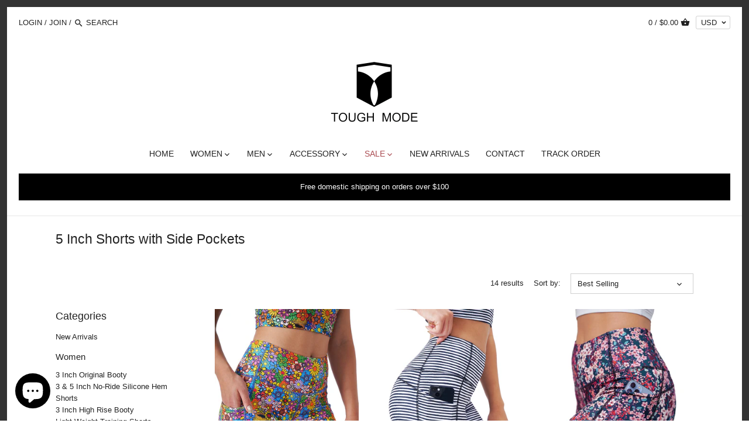

--- FILE ---
content_type: text/html; charset=utf-8
request_url: https://toughmodeapparel.com/collections/5-inch-pockets-shorts
body_size: 28948
content:
<!doctype html>
<html class="no-js" lang="en">
<head>
<meta name="google-site-verification" content="Sc9CtASEPzYeAao2UGOic8CCrVT_JFbu_kPlY0e92vY" />
<meta name="facebook-domain-verification" content="zznegaz3xw7k7af09t93glbs0z8mcm" />
  <meta name="facebook-domain-verification" content="yener5127vq62n9xpt4717chd9j0tp" />
  <!-- Canopy v2.11 -->
  <meta charset="utf-8" />
  <meta name="viewport" content="width=device-width,initial-scale=1.0" />
  <meta name="theme-color" content="#000000">
  <meta http-equiv="X-UA-Compatible" content="IE=edge,chrome=1">

  
  <link rel="shortcut icon" href="//toughmodeapparel.com/cdn/shop/files/32.png?v=1613533794" type="image/png" />
  

  

  <!-- Avada Size Chart Script -->
 
 <script src="//toughmodeapparel.com/cdn/shop/t/10/assets/size-chart-data.js?v=110427718826302853041632691226" defer="defer"></script>

<script>const AVADA_SC_LAST_UPDATE = 1622412106739</script>





<script>const AVADA_SC = {};
          AVADA_SC.product = null;
          AVADA_SC.template = "collection";
          AVADA_SC.collections = [];
          AVADA_SC.collections.push("267791794334")
          
  </script>
  <!-- /Avada Size Chart Script -->

<title>
  5 Inch Shorts with Side Pockets &ndash; TOUGH MODE | Athletic Performance Apparel
  </title>

  

  <link rel="canonical" href="https://toughmodeapparel.com/collections/5-inch-pockets-shorts" />

  




<meta property="og:site_name" content="TOUGH MODE | Athletic Performance Apparel">
<meta property="og:url" content="https://toughmodeapparel.com/collections/5-inch-pockets-shorts">
<meta property="og:title" content="5 Inch Shorts with Side Pockets">
<meta property="og:type" content="product.group">
<meta property="og:description" content="The best performance athletic apparel to help you crush your WODs and focus on training and. Stylish designs created for the modern athlete. ​">





<meta name="twitter:card" content="summary_large_image">
<meta name="twitter:title" content="5 Inch Shorts with Side Pockets">
<meta name="twitter:description" content="The best performance athletic apparel to help you crush your WODs and focus on training and. Stylish designs created for the modern athlete. ​">


  <link href="//toughmodeapparel.com/cdn/shop/t/10/assets/styles.scss.css?v=60021172796871567621759331806" rel="stylesheet" type="text/css" media="all" />

  <script src="//ajax.googleapis.com/ajax/libs/jquery/1.9.1/jquery.min.js" type="text/javascript"></script>
  <script>
    document.documentElement.className = document.documentElement.className.replace('no-js', '');
    window.theme = window.theme || {};
    theme.jQuery = jQuery;
    theme.money_container = '.theme-money';
    theme.money_format = "${{amount}}";
    theme.customerIsLoggedIn = false;
    theme.shippingCalcMoneyFormat = "${{amount}} USD";
    theme.strings = {
      previous: "Previous",
      next: "Next",
      close: "Close"
    };
  </script>


  


  <script>window.performance && window.performance.mark && window.performance.mark('shopify.content_for_header.start');</script><meta name="google-site-verification" content="YdICZnm_mHxbki_9iTeCV9hHZ_nvzx08B9r_n97LR8s">
<meta id="shopify-digital-wallet" name="shopify-digital-wallet" content="/1126170685/digital_wallets/dialog">
<meta name="shopify-checkout-api-token" content="a26a95a2c6f8a30e1f7e23cf5198f823">
<meta id="in-context-paypal-metadata" data-shop-id="1126170685" data-venmo-supported="false" data-environment="production" data-locale="en_US" data-paypal-v4="true" data-currency="USD">
<link rel="alternate" type="application/atom+xml" title="Feed" href="/collections/5-inch-pockets-shorts.atom" />
<link rel="alternate" type="application/json+oembed" href="https://toughmodeapparel.com/collections/5-inch-pockets-shorts.oembed">
<script async="async" src="/checkouts/internal/preloads.js?locale=en-US"></script>
<link rel="preconnect" href="https://shop.app" crossorigin="anonymous">
<script async="async" src="https://shop.app/checkouts/internal/preloads.js?locale=en-US&shop_id=1126170685" crossorigin="anonymous"></script>
<script id="apple-pay-shop-capabilities" type="application/json">{"shopId":1126170685,"countryCode":"US","currencyCode":"USD","merchantCapabilities":["supports3DS"],"merchantId":"gid:\/\/shopify\/Shop\/1126170685","merchantName":"TOUGH MODE | Athletic Performance Apparel","requiredBillingContactFields":["postalAddress","email","phone"],"requiredShippingContactFields":["postalAddress","email","phone"],"shippingType":"shipping","supportedNetworks":["visa","masterCard","amex","discover","elo","jcb"],"total":{"type":"pending","label":"TOUGH MODE | Athletic Performance Apparel","amount":"1.00"},"shopifyPaymentsEnabled":true,"supportsSubscriptions":true}</script>
<script id="shopify-features" type="application/json">{"accessToken":"a26a95a2c6f8a30e1f7e23cf5198f823","betas":["rich-media-storefront-analytics"],"domain":"toughmodeapparel.com","predictiveSearch":true,"shopId":1126170685,"locale":"en"}</script>
<script>var Shopify = Shopify || {};
Shopify.shop = "tough-mode-apparel.myshopify.com";
Shopify.locale = "en";
Shopify.currency = {"active":"USD","rate":"1.0"};
Shopify.country = "US";
Shopify.theme = {"name":"Canopy的副本","id":123196211358,"schema_name":"Canopy","schema_version":"2.11","theme_store_id":732,"role":"main"};
Shopify.theme.handle = "null";
Shopify.theme.style = {"id":null,"handle":null};
Shopify.cdnHost = "toughmodeapparel.com/cdn";
Shopify.routes = Shopify.routes || {};
Shopify.routes.root = "/";</script>
<script type="module">!function(o){(o.Shopify=o.Shopify||{}).modules=!0}(window);</script>
<script>!function(o){function n(){var o=[];function n(){o.push(Array.prototype.slice.apply(arguments))}return n.q=o,n}var t=o.Shopify=o.Shopify||{};t.loadFeatures=n(),t.autoloadFeatures=n()}(window);</script>
<script>
  window.ShopifyPay = window.ShopifyPay || {};
  window.ShopifyPay.apiHost = "shop.app\/pay";
  window.ShopifyPay.redirectState = null;
</script>
<script id="shop-js-analytics" type="application/json">{"pageType":"collection"}</script>
<script defer="defer" async type="module" src="//toughmodeapparel.com/cdn/shopifycloud/shop-js/modules/v2/client.init-shop-cart-sync_IZsNAliE.en.esm.js"></script>
<script defer="defer" async type="module" src="//toughmodeapparel.com/cdn/shopifycloud/shop-js/modules/v2/chunk.common_0OUaOowp.esm.js"></script>
<script type="module">
  await import("//toughmodeapparel.com/cdn/shopifycloud/shop-js/modules/v2/client.init-shop-cart-sync_IZsNAliE.en.esm.js");
await import("//toughmodeapparel.com/cdn/shopifycloud/shop-js/modules/v2/chunk.common_0OUaOowp.esm.js");

  window.Shopify.SignInWithShop?.initShopCartSync?.({"fedCMEnabled":true,"windoidEnabled":true});

</script>
<script>
  window.Shopify = window.Shopify || {};
  if (!window.Shopify.featureAssets) window.Shopify.featureAssets = {};
  window.Shopify.featureAssets['shop-js'] = {"shop-cart-sync":["modules/v2/client.shop-cart-sync_DLOhI_0X.en.esm.js","modules/v2/chunk.common_0OUaOowp.esm.js"],"init-fed-cm":["modules/v2/client.init-fed-cm_C6YtU0w6.en.esm.js","modules/v2/chunk.common_0OUaOowp.esm.js"],"shop-button":["modules/v2/client.shop-button_BCMx7GTG.en.esm.js","modules/v2/chunk.common_0OUaOowp.esm.js"],"shop-cash-offers":["modules/v2/client.shop-cash-offers_BT26qb5j.en.esm.js","modules/v2/chunk.common_0OUaOowp.esm.js","modules/v2/chunk.modal_CGo_dVj3.esm.js"],"init-windoid":["modules/v2/client.init-windoid_B9PkRMql.en.esm.js","modules/v2/chunk.common_0OUaOowp.esm.js"],"init-shop-email-lookup-coordinator":["modules/v2/client.init-shop-email-lookup-coordinator_DZkqjsbU.en.esm.js","modules/v2/chunk.common_0OUaOowp.esm.js"],"shop-toast-manager":["modules/v2/client.shop-toast-manager_Di2EnuM7.en.esm.js","modules/v2/chunk.common_0OUaOowp.esm.js"],"shop-login-button":["modules/v2/client.shop-login-button_BtqW_SIO.en.esm.js","modules/v2/chunk.common_0OUaOowp.esm.js","modules/v2/chunk.modal_CGo_dVj3.esm.js"],"avatar":["modules/v2/client.avatar_BTnouDA3.en.esm.js"],"pay-button":["modules/v2/client.pay-button_CWa-C9R1.en.esm.js","modules/v2/chunk.common_0OUaOowp.esm.js"],"init-shop-cart-sync":["modules/v2/client.init-shop-cart-sync_IZsNAliE.en.esm.js","modules/v2/chunk.common_0OUaOowp.esm.js"],"init-customer-accounts":["modules/v2/client.init-customer-accounts_DenGwJTU.en.esm.js","modules/v2/client.shop-login-button_BtqW_SIO.en.esm.js","modules/v2/chunk.common_0OUaOowp.esm.js","modules/v2/chunk.modal_CGo_dVj3.esm.js"],"init-shop-for-new-customer-accounts":["modules/v2/client.init-shop-for-new-customer-accounts_JdHXxpS9.en.esm.js","modules/v2/client.shop-login-button_BtqW_SIO.en.esm.js","modules/v2/chunk.common_0OUaOowp.esm.js","modules/v2/chunk.modal_CGo_dVj3.esm.js"],"init-customer-accounts-sign-up":["modules/v2/client.init-customer-accounts-sign-up_D6__K_p8.en.esm.js","modules/v2/client.shop-login-button_BtqW_SIO.en.esm.js","modules/v2/chunk.common_0OUaOowp.esm.js","modules/v2/chunk.modal_CGo_dVj3.esm.js"],"checkout-modal":["modules/v2/client.checkout-modal_C_ZQDY6s.en.esm.js","modules/v2/chunk.common_0OUaOowp.esm.js","modules/v2/chunk.modal_CGo_dVj3.esm.js"],"shop-follow-button":["modules/v2/client.shop-follow-button_XetIsj8l.en.esm.js","modules/v2/chunk.common_0OUaOowp.esm.js","modules/v2/chunk.modal_CGo_dVj3.esm.js"],"lead-capture":["modules/v2/client.lead-capture_DvA72MRN.en.esm.js","modules/v2/chunk.common_0OUaOowp.esm.js","modules/v2/chunk.modal_CGo_dVj3.esm.js"],"shop-login":["modules/v2/client.shop-login_ClXNxyh6.en.esm.js","modules/v2/chunk.common_0OUaOowp.esm.js","modules/v2/chunk.modal_CGo_dVj3.esm.js"],"payment-terms":["modules/v2/client.payment-terms_CNlwjfZz.en.esm.js","modules/v2/chunk.common_0OUaOowp.esm.js","modules/v2/chunk.modal_CGo_dVj3.esm.js"]};
</script>
<script>(function() {
  var isLoaded = false;
  function asyncLoad() {
    if (isLoaded) return;
    isLoaded = true;
    var urls = ["https:\/\/sizechart.apps.avada.io\/scripttag\/avada-size-chart.min.js?shop=tough-mode-apparel.myshopify.com","https:\/\/omnisnippet1.com\/inShop\/Embed\/shopify.js?shop=tough-mode-apparel.myshopify.com","https:\/\/sdks.automizely.com\/conversions\/v1\/conversions.js?app_connection_id=36a321a0b7f643cd8761f362d3224e69\u0026mapped_org_id=a4e18c04db43f59c0a81cb4cc5645ded_v1\u0026shop=tough-mode-apparel.myshopify.com","https:\/\/cdn.ryviu.com\/v\/static\/js\/app.js?n=1?n=1\u0026shop=tough-mode-apparel.myshopify.com"];
    for (var i = 0; i < urls.length; i++) {
      var s = document.createElement('script');
      s.type = 'text/javascript';
      s.async = true;
      s.src = urls[i];
      var x = document.getElementsByTagName('script')[0];
      x.parentNode.insertBefore(s, x);
    }
  };
  if(window.attachEvent) {
    window.attachEvent('onload', asyncLoad);
  } else {
    window.addEventListener('load', asyncLoad, false);
  }
})();</script>
<script id="__st">var __st={"a":1126170685,"offset":-28800,"reqid":"3b33fd25-6a06-4d56-9107-839d9c8b8f51-1768451751","pageurl":"toughmodeapparel.com\/collections\/5-inch-pockets-shorts","u":"c1be9bbf59b4","p":"collection","rtyp":"collection","rid":267791794334};</script>
<script>window.ShopifyPaypalV4VisibilityTracking = true;</script>
<script id="captcha-bootstrap">!function(){'use strict';const t='contact',e='account',n='new_comment',o=[[t,t],['blogs',n],['comments',n],[t,'customer']],c=[[e,'customer_login'],[e,'guest_login'],[e,'recover_customer_password'],[e,'create_customer']],r=t=>t.map((([t,e])=>`form[action*='/${t}']:not([data-nocaptcha='true']) input[name='form_type'][value='${e}']`)).join(','),a=t=>()=>t?[...document.querySelectorAll(t)].map((t=>t.form)):[];function s(){const t=[...o],e=r(t);return a(e)}const i='password',u='form_key',d=['recaptcha-v3-token','g-recaptcha-response','h-captcha-response',i],f=()=>{try{return window.sessionStorage}catch{return}},m='__shopify_v',_=t=>t.elements[u];function p(t,e,n=!1){try{const o=window.sessionStorage,c=JSON.parse(o.getItem(e)),{data:r}=function(t){const{data:e,action:n}=t;return t[m]||n?{data:e,action:n}:{data:t,action:n}}(c);for(const[e,n]of Object.entries(r))t.elements[e]&&(t.elements[e].value=n);n&&o.removeItem(e)}catch(o){console.error('form repopulation failed',{error:o})}}const l='form_type',E='cptcha';function T(t){t.dataset[E]=!0}const w=window,h=w.document,L='Shopify',v='ce_forms',y='captcha';let A=!1;((t,e)=>{const n=(g='f06e6c50-85a8-45c8-87d0-21a2b65856fe',I='https://cdn.shopify.com/shopifycloud/storefront-forms-hcaptcha/ce_storefront_forms_captcha_hcaptcha.v1.5.2.iife.js',D={infoText:'Protected by hCaptcha',privacyText:'Privacy',termsText:'Terms'},(t,e,n)=>{const o=w[L][v],c=o.bindForm;if(c)return c(t,g,e,D).then(n);var r;o.q.push([[t,g,e,D],n]),r=I,A||(h.body.append(Object.assign(h.createElement('script'),{id:'captcha-provider',async:!0,src:r})),A=!0)});var g,I,D;w[L]=w[L]||{},w[L][v]=w[L][v]||{},w[L][v].q=[],w[L][y]=w[L][y]||{},w[L][y].protect=function(t,e){n(t,void 0,e),T(t)},Object.freeze(w[L][y]),function(t,e,n,w,h,L){const[v,y,A,g]=function(t,e,n){const i=e?o:[],u=t?c:[],d=[...i,...u],f=r(d),m=r(i),_=r(d.filter((([t,e])=>n.includes(e))));return[a(f),a(m),a(_),s()]}(w,h,L),I=t=>{const e=t.target;return e instanceof HTMLFormElement?e:e&&e.form},D=t=>v().includes(t);t.addEventListener('submit',(t=>{const e=I(t);if(!e)return;const n=D(e)&&!e.dataset.hcaptchaBound&&!e.dataset.recaptchaBound,o=_(e),c=g().includes(e)&&(!o||!o.value);(n||c)&&t.preventDefault(),c&&!n&&(function(t){try{if(!f())return;!function(t){const e=f();if(!e)return;const n=_(t);if(!n)return;const o=n.value;o&&e.removeItem(o)}(t);const e=Array.from(Array(32),(()=>Math.random().toString(36)[2])).join('');!function(t,e){_(t)||t.append(Object.assign(document.createElement('input'),{type:'hidden',name:u})),t.elements[u].value=e}(t,e),function(t,e){const n=f();if(!n)return;const o=[...t.querySelectorAll(`input[type='${i}']`)].map((({name:t})=>t)),c=[...d,...o],r={};for(const[a,s]of new FormData(t).entries())c.includes(a)||(r[a]=s);n.setItem(e,JSON.stringify({[m]:1,action:t.action,data:r}))}(t,e)}catch(e){console.error('failed to persist form',e)}}(e),e.submit())}));const S=(t,e)=>{t&&!t.dataset[E]&&(n(t,e.some((e=>e===t))),T(t))};for(const o of['focusin','change'])t.addEventListener(o,(t=>{const e=I(t);D(e)&&S(e,y())}));const B=e.get('form_key'),M=e.get(l),P=B&&M;t.addEventListener('DOMContentLoaded',(()=>{const t=y();if(P)for(const e of t)e.elements[l].value===M&&p(e,B);[...new Set([...A(),...v().filter((t=>'true'===t.dataset.shopifyCaptcha))])].forEach((e=>S(e,t)))}))}(h,new URLSearchParams(w.location.search),n,t,e,['guest_login'])})(!0,!0)}();</script>
<script integrity="sha256-4kQ18oKyAcykRKYeNunJcIwy7WH5gtpwJnB7kiuLZ1E=" data-source-attribution="shopify.loadfeatures" defer="defer" src="//toughmodeapparel.com/cdn/shopifycloud/storefront/assets/storefront/load_feature-a0a9edcb.js" crossorigin="anonymous"></script>
<script crossorigin="anonymous" defer="defer" src="//toughmodeapparel.com/cdn/shopifycloud/storefront/assets/shopify_pay/storefront-65b4c6d7.js?v=20250812"></script>
<script data-source-attribution="shopify.dynamic_checkout.dynamic.init">var Shopify=Shopify||{};Shopify.PaymentButton=Shopify.PaymentButton||{isStorefrontPortableWallets:!0,init:function(){window.Shopify.PaymentButton.init=function(){};var t=document.createElement("script");t.src="https://toughmodeapparel.com/cdn/shopifycloud/portable-wallets/latest/portable-wallets.en.js",t.type="module",document.head.appendChild(t)}};
</script>
<script data-source-attribution="shopify.dynamic_checkout.buyer_consent">
  function portableWalletsHideBuyerConsent(e){var t=document.getElementById("shopify-buyer-consent"),n=document.getElementById("shopify-subscription-policy-button");t&&n&&(t.classList.add("hidden"),t.setAttribute("aria-hidden","true"),n.removeEventListener("click",e))}function portableWalletsShowBuyerConsent(e){var t=document.getElementById("shopify-buyer-consent"),n=document.getElementById("shopify-subscription-policy-button");t&&n&&(t.classList.remove("hidden"),t.removeAttribute("aria-hidden"),n.addEventListener("click",e))}window.Shopify?.PaymentButton&&(window.Shopify.PaymentButton.hideBuyerConsent=portableWalletsHideBuyerConsent,window.Shopify.PaymentButton.showBuyerConsent=portableWalletsShowBuyerConsent);
</script>
<script data-source-attribution="shopify.dynamic_checkout.cart.bootstrap">document.addEventListener("DOMContentLoaded",(function(){function t(){return document.querySelector("shopify-accelerated-checkout-cart, shopify-accelerated-checkout")}if(t())Shopify.PaymentButton.init();else{new MutationObserver((function(e,n){t()&&(Shopify.PaymentButton.init(),n.disconnect())})).observe(document.body,{childList:!0,subtree:!0})}}));
</script>
<link id="shopify-accelerated-checkout-styles" rel="stylesheet" media="screen" href="https://toughmodeapparel.com/cdn/shopifycloud/portable-wallets/latest/accelerated-checkout-backwards-compat.css" crossorigin="anonymous">
<style id="shopify-accelerated-checkout-cart">
        #shopify-buyer-consent {
  margin-top: 1em;
  display: inline-block;
  width: 100%;
}

#shopify-buyer-consent.hidden {
  display: none;
}

#shopify-subscription-policy-button {
  background: none;
  border: none;
  padding: 0;
  text-decoration: underline;
  font-size: inherit;
  cursor: pointer;
}

#shopify-subscription-policy-button::before {
  box-shadow: none;
}

      </style>

<script>window.performance && window.performance.mark && window.performance.mark('shopify.content_for_header.end');</script>

  <script>
    Shopify.money_format = "${{amount}}";
  </script>
	  
<!-- RYVIU APP :: Settings global -->	
    <script>
        var ryviu_global_settings = {"form":{"showTitle":true,"titleForm":"Rate Us","titleName":"Your Name","colorInput":"#464646","colorTitle":"#696969","noticeName":"Your name is required field","titleEmail":"Your Email","autoPublish":true,"colorNotice":"#dd2c00","colorSubmit":"#ffffff","noticeEmail":"Your email is required and valid email","titleSubmit":"Submit Your Review","titleSubject":"Review Title","titleSuccess":"Thank you! Your review is submited.","colorStarForm":"#ececec","noticeSubject":"Title is required field","showtitleForm":true,"titleMessenger":"Review Content","noticeMessenger":"Your review is required field","placeholderName":"John Smith","starActivecolor":"#fdbc00","backgroundSubmit":"#00aeef","placeholderEmail":"example@yourdomain.com","placeholderSubject":"Look great","placeholderMessenger":"Write something","loadAfterContentLoaded":true},"questions":{"by_text":"Author","of_text":"of","on_text":"am","des_form":"Ask a question to the community here","name_form":"Your Name","email_form":"Your E-Mail Adresse","input_text":"Have a question? Search for answers","title_form":"No answer found?","answer_form":"Your answers","answer_text":"Answer question","newest_text":"Latest New","notice_form":"Complete before submitting","submit_form":"Send a question","helpful_text":"Most helpful","showing_text":"Show","question_form":"Your question","titleCustomer":"","community_text":"Ask the community here","questions_text":"questions","title_answer_form":"Answer question","ask_community_text":"Ask the community","submit_answer_form":"Send a reply","write_question_text":"Ask a question","question_answer_form":"Question","placeholder_answer_form":"Answer is a required field!","placeholder_question_form":"Question is a required field!"},"mail_settings":{"notiToAdmin":false,"replyTemplate":"default","notiToCustomer":false,"autoSendRequest":false,"email_from_name":"tough-mode-apparel","enableOrderHook":false,"newReviewNotice":true,"questionTemplate":"default","requestReviewTemplate":"default"},"review_widget":{"star":1,"style":"style2","title":true,"ofText":"of","tstar1":"Terrible","tstar2":"Poor","tstar3":"Average","tstar4":"Very Good","tstar5":"Excellent","nostars":false,"nowrite":false,"hideFlag":false,"hidedate":false,"noavatar":false,"noreview":true,"order_by":"late","showText":"Show:","showspam":true,"noReviews":"No reviews","outofText":"out of","random_to":20,"ryplyText":"Comment","starStyle":"style1","starcolor":"#e6e6e6","starsText":"stars","colorTitle":"#6c8187","colorWrite":"#ffffff","customDate":"dd\/MM\/yy","dateSelect":"dateDefaut","helpulText":"Is this helpful?","latestText":"Latest","nolastname":false,"oldestText":"Oldest","paddingTop":"0","reviewText":"review","sortbyText":"Sort by:","starHeight":13,"titleWrite":"Write a review","borderColor":"#ffffff","borderStyle":"solid","borderWidth":"0","colorAvatar":"#f8f8f8","firstReview":"Write a first review now","paddingLeft":"0","random_from":0,"reviewsText":"reviews","showingText":"Showing","disableReply":false,"paddingRight":"0","payment_type":"Monthly","textVerified":"Verified Purchase","colorVerified":"#05d92d","disableHelpul":false,"disableWidget":false,"paddingBottom":"0","titleCustomer":"Customer Reviews","filter_reviews":"all","backgroundRyviu":"transparent","backgroundWrite":"#ffb102","disablePurchase":false,"starActiveStyle":"style1","starActivecolor":"#fdbc00","show_title_customer":false,"filter_reviews_local":"US"},"design_settings":{"date":"timeago","sort":"late","showing":30,"url_shop":"toughmodeapparel.com","colection":true,"no_number":false,"no_review":true,"defautDate":"timeago","defaultDate":"timeago","client_theme":"default","product_slug":"","verify_reply":true,"verify_review":true,"reviews_per_page":6},"import_settings":{"nameAuto":true,"translate":true,"formatName":"female","inCountries":["US"],"only_images":false,"remove_text":"Amazon, cheap, WodBottom, baleaf, price, CRZ YOGA, Sunzel, 2 pack, degree","number_export":20,"import_reviews_shop":false,"disable_less_reviews":4,"remove_title_reviews":false,"disable_empty_reviews":true,"remove_reviews_out_conditions":true}};
    </script>
<!-- RYVIU APP -->
<link rel="dns-prefetch" href="https://cdn.secomapp.com/">
<link rel="dns-prefetch" href="https://ajax.googleapis.com/">
<link rel="dns-prefetch" href="https://cdnjs.cloudflare.com/">
<link rel="preload" as="stylesheet" href="//toughmodeapparel.com/cdn/shop/t/10/assets/sca-pp.css?v=178374312540912810101626021712">

<link rel="stylesheet" href="//toughmodeapparel.com/cdn/shop/t/10/assets/sca-pp.css?v=178374312540912810101626021712">
 <script>
  
  SCAPPShop = {};
    
  </script> 
<script src="https://cdn.shopify.com/extensions/7bc9bb47-adfa-4267-963e-cadee5096caf/inbox-1252/assets/inbox-chat-loader.js" type="text/javascript" defer="defer"></script>
<meta property="og:image" content="https://cdn.shopify.com/s/files/1/0011/2617/0685/files/Tough_Mode260_19890191-b042-48b9-a8ee-860a8cfdb371.jpg?v=1629328852" />
<meta property="og:image:secure_url" content="https://cdn.shopify.com/s/files/1/0011/2617/0685/files/Tough_Mode260_19890191-b042-48b9-a8ee-860a8cfdb371.jpg?v=1629328852" />
<meta property="og:image:width" content="2048" />
<meta property="og:image:height" content="1365" />
<link href="https://monorail-edge.shopifysvc.com" rel="dns-prefetch">
<script>(function(){if ("sendBeacon" in navigator && "performance" in window) {try {var session_token_from_headers = performance.getEntriesByType('navigation')[0].serverTiming.find(x => x.name == '_s').description;} catch {var session_token_from_headers = undefined;}var session_cookie_matches = document.cookie.match(/_shopify_s=([^;]*)/);var session_token_from_cookie = session_cookie_matches && session_cookie_matches.length === 2 ? session_cookie_matches[1] : "";var session_token = session_token_from_headers || session_token_from_cookie || "";function handle_abandonment_event(e) {var entries = performance.getEntries().filter(function(entry) {return /monorail-edge.shopifysvc.com/.test(entry.name);});if (!window.abandonment_tracked && entries.length === 0) {window.abandonment_tracked = true;var currentMs = Date.now();var navigation_start = performance.timing.navigationStart;var payload = {shop_id: 1126170685,url: window.location.href,navigation_start,duration: currentMs - navigation_start,session_token,page_type: "collection"};window.navigator.sendBeacon("https://monorail-edge.shopifysvc.com/v1/produce", JSON.stringify({schema_id: "online_store_buyer_site_abandonment/1.1",payload: payload,metadata: {event_created_at_ms: currentMs,event_sent_at_ms: currentMs}}));}}window.addEventListener('pagehide', handle_abandonment_event);}}());</script>
<script id="web-pixels-manager-setup">(function e(e,d,r,n,o){if(void 0===o&&(o={}),!Boolean(null===(a=null===(i=window.Shopify)||void 0===i?void 0:i.analytics)||void 0===a?void 0:a.replayQueue)){var i,a;window.Shopify=window.Shopify||{};var t=window.Shopify;t.analytics=t.analytics||{};var s=t.analytics;s.replayQueue=[],s.publish=function(e,d,r){return s.replayQueue.push([e,d,r]),!0};try{self.performance.mark("wpm:start")}catch(e){}var l=function(){var e={modern:/Edge?\/(1{2}[4-9]|1[2-9]\d|[2-9]\d{2}|\d{4,})\.\d+(\.\d+|)|Firefox\/(1{2}[4-9]|1[2-9]\d|[2-9]\d{2}|\d{4,})\.\d+(\.\d+|)|Chrom(ium|e)\/(9{2}|\d{3,})\.\d+(\.\d+|)|(Maci|X1{2}).+ Version\/(15\.\d+|(1[6-9]|[2-9]\d|\d{3,})\.\d+)([,.]\d+|)( \(\w+\)|)( Mobile\/\w+|) Safari\/|Chrome.+OPR\/(9{2}|\d{3,})\.\d+\.\d+|(CPU[ +]OS|iPhone[ +]OS|CPU[ +]iPhone|CPU IPhone OS|CPU iPad OS)[ +]+(15[._]\d+|(1[6-9]|[2-9]\d|\d{3,})[._]\d+)([._]\d+|)|Android:?[ /-](13[3-9]|1[4-9]\d|[2-9]\d{2}|\d{4,})(\.\d+|)(\.\d+|)|Android.+Firefox\/(13[5-9]|1[4-9]\d|[2-9]\d{2}|\d{4,})\.\d+(\.\d+|)|Android.+Chrom(ium|e)\/(13[3-9]|1[4-9]\d|[2-9]\d{2}|\d{4,})\.\d+(\.\d+|)|SamsungBrowser\/([2-9]\d|\d{3,})\.\d+/,legacy:/Edge?\/(1[6-9]|[2-9]\d|\d{3,})\.\d+(\.\d+|)|Firefox\/(5[4-9]|[6-9]\d|\d{3,})\.\d+(\.\d+|)|Chrom(ium|e)\/(5[1-9]|[6-9]\d|\d{3,})\.\d+(\.\d+|)([\d.]+$|.*Safari\/(?![\d.]+ Edge\/[\d.]+$))|(Maci|X1{2}).+ Version\/(10\.\d+|(1[1-9]|[2-9]\d|\d{3,})\.\d+)([,.]\d+|)( \(\w+\)|)( Mobile\/\w+|) Safari\/|Chrome.+OPR\/(3[89]|[4-9]\d|\d{3,})\.\d+\.\d+|(CPU[ +]OS|iPhone[ +]OS|CPU[ +]iPhone|CPU IPhone OS|CPU iPad OS)[ +]+(10[._]\d+|(1[1-9]|[2-9]\d|\d{3,})[._]\d+)([._]\d+|)|Android:?[ /-](13[3-9]|1[4-9]\d|[2-9]\d{2}|\d{4,})(\.\d+|)(\.\d+|)|Mobile Safari.+OPR\/([89]\d|\d{3,})\.\d+\.\d+|Android.+Firefox\/(13[5-9]|1[4-9]\d|[2-9]\d{2}|\d{4,})\.\d+(\.\d+|)|Android.+Chrom(ium|e)\/(13[3-9]|1[4-9]\d|[2-9]\d{2}|\d{4,})\.\d+(\.\d+|)|Android.+(UC? ?Browser|UCWEB|U3)[ /]?(15\.([5-9]|\d{2,})|(1[6-9]|[2-9]\d|\d{3,})\.\d+)\.\d+|SamsungBrowser\/(5\.\d+|([6-9]|\d{2,})\.\d+)|Android.+MQ{2}Browser\/(14(\.(9|\d{2,})|)|(1[5-9]|[2-9]\d|\d{3,})(\.\d+|))(\.\d+|)|K[Aa][Ii]OS\/(3\.\d+|([4-9]|\d{2,})\.\d+)(\.\d+|)/},d=e.modern,r=e.legacy,n=navigator.userAgent;return n.match(d)?"modern":n.match(r)?"legacy":"unknown"}(),u="modern"===l?"modern":"legacy",c=(null!=n?n:{modern:"",legacy:""})[u],f=function(e){return[e.baseUrl,"/wpm","/b",e.hashVersion,"modern"===e.buildTarget?"m":"l",".js"].join("")}({baseUrl:d,hashVersion:r,buildTarget:u}),m=function(e){var d=e.version,r=e.bundleTarget,n=e.surface,o=e.pageUrl,i=e.monorailEndpoint;return{emit:function(e){var a=e.status,t=e.errorMsg,s=(new Date).getTime(),l=JSON.stringify({metadata:{event_sent_at_ms:s},events:[{schema_id:"web_pixels_manager_load/3.1",payload:{version:d,bundle_target:r,page_url:o,status:a,surface:n,error_msg:t},metadata:{event_created_at_ms:s}}]});if(!i)return console&&console.warn&&console.warn("[Web Pixels Manager] No Monorail endpoint provided, skipping logging."),!1;try{return self.navigator.sendBeacon.bind(self.navigator)(i,l)}catch(e){}var u=new XMLHttpRequest;try{return u.open("POST",i,!0),u.setRequestHeader("Content-Type","text/plain"),u.send(l),!0}catch(e){return console&&console.warn&&console.warn("[Web Pixels Manager] Got an unhandled error while logging to Monorail."),!1}}}}({version:r,bundleTarget:l,surface:e.surface,pageUrl:self.location.href,monorailEndpoint:e.monorailEndpoint});try{o.browserTarget=l,function(e){var d=e.src,r=e.async,n=void 0===r||r,o=e.onload,i=e.onerror,a=e.sri,t=e.scriptDataAttributes,s=void 0===t?{}:t,l=document.createElement("script"),u=document.querySelector("head"),c=document.querySelector("body");if(l.async=n,l.src=d,a&&(l.integrity=a,l.crossOrigin="anonymous"),s)for(var f in s)if(Object.prototype.hasOwnProperty.call(s,f))try{l.dataset[f]=s[f]}catch(e){}if(o&&l.addEventListener("load",o),i&&l.addEventListener("error",i),u)u.appendChild(l);else{if(!c)throw new Error("Did not find a head or body element to append the script");c.appendChild(l)}}({src:f,async:!0,onload:function(){if(!function(){var e,d;return Boolean(null===(d=null===(e=window.Shopify)||void 0===e?void 0:e.analytics)||void 0===d?void 0:d.initialized)}()){var d=window.webPixelsManager.init(e)||void 0;if(d){var r=window.Shopify.analytics;r.replayQueue.forEach((function(e){var r=e[0],n=e[1],o=e[2];d.publishCustomEvent(r,n,o)})),r.replayQueue=[],r.publish=d.publishCustomEvent,r.visitor=d.visitor,r.initialized=!0}}},onerror:function(){return m.emit({status:"failed",errorMsg:"".concat(f," has failed to load")})},sri:function(e){var d=/^sha384-[A-Za-z0-9+/=]+$/;return"string"==typeof e&&d.test(e)}(c)?c:"",scriptDataAttributes:o}),m.emit({status:"loading"})}catch(e){m.emit({status:"failed",errorMsg:(null==e?void 0:e.message)||"Unknown error"})}}})({shopId: 1126170685,storefrontBaseUrl: "https://toughmodeapparel.com",extensionsBaseUrl: "https://extensions.shopifycdn.com/cdn/shopifycloud/web-pixels-manager",monorailEndpoint: "https://monorail-edge.shopifysvc.com/unstable/produce_batch",surface: "storefront-renderer",enabledBetaFlags: ["2dca8a86"],webPixelsConfigList: [{"id":"810189028","configuration":"{\"hashed_organization_id\":\"a4e18c04db43f59c0a81cb4cc5645ded_v1\",\"app_key\":\"tough-mode-apparel\",\"allow_collect_personal_data\":\"true\"}","eventPayloadVersion":"v1","runtimeContext":"STRICT","scriptVersion":"6f6660f15c595d517f203f6e1abcb171","type":"APP","apiClientId":2814809,"privacyPurposes":["ANALYTICS","MARKETING","SALE_OF_DATA"],"dataSharingAdjustments":{"protectedCustomerApprovalScopes":["read_customer_address","read_customer_email","read_customer_name","read_customer_personal_data","read_customer_phone"]}},{"id":"406880484","configuration":"{\"config\":\"{\\\"pixel_id\\\":\\\"AW-345247758\\\",\\\"target_country\\\":\\\"US\\\",\\\"gtag_events\\\":[{\\\"type\\\":\\\"search\\\",\\\"action_label\\\":\\\"AW-345247758\\\/HmPKCKqptc8CEI6g0KQB\\\"},{\\\"type\\\":\\\"begin_checkout\\\",\\\"action_label\\\":\\\"AW-345247758\\\/dy54CKeptc8CEI6g0KQB\\\"},{\\\"type\\\":\\\"view_item\\\",\\\"action_label\\\":[\\\"AW-345247758\\\/bNULCKGptc8CEI6g0KQB\\\",\\\"MC-0QN56G64F6\\\"]},{\\\"type\\\":\\\"purchase\\\",\\\"action_label\\\":[\\\"AW-345247758\\\/07emCJ6ptc8CEI6g0KQB\\\",\\\"MC-0QN56G64F6\\\"]},{\\\"type\\\":\\\"page_view\\\",\\\"action_label\\\":[\\\"AW-345247758\\\/M8vACJuptc8CEI6g0KQB\\\",\\\"MC-0QN56G64F6\\\"]},{\\\"type\\\":\\\"add_payment_info\\\",\\\"action_label\\\":\\\"AW-345247758\\\/c7NrCK2ptc8CEI6g0KQB\\\"},{\\\"type\\\":\\\"add_to_cart\\\",\\\"action_label\\\":\\\"AW-345247758\\\/XKfoCKSptc8CEI6g0KQB\\\"}],\\\"enable_monitoring_mode\\\":false}\"}","eventPayloadVersion":"v1","runtimeContext":"OPEN","scriptVersion":"b2a88bafab3e21179ed38636efcd8a93","type":"APP","apiClientId":1780363,"privacyPurposes":[],"dataSharingAdjustments":{"protectedCustomerApprovalScopes":["read_customer_address","read_customer_email","read_customer_name","read_customer_personal_data","read_customer_phone"]}},{"id":"114098404","configuration":"{\"pixel_id\":\"650242895711220\",\"pixel_type\":\"facebook_pixel\",\"metaapp_system_user_token\":\"-\"}","eventPayloadVersion":"v1","runtimeContext":"OPEN","scriptVersion":"ca16bc87fe92b6042fbaa3acc2fbdaa6","type":"APP","apiClientId":2329312,"privacyPurposes":["ANALYTICS","MARKETING","SALE_OF_DATA"],"dataSharingAdjustments":{"protectedCustomerApprovalScopes":["read_customer_address","read_customer_email","read_customer_name","read_customer_personal_data","read_customer_phone"]}},{"id":"shopify-app-pixel","configuration":"{}","eventPayloadVersion":"v1","runtimeContext":"STRICT","scriptVersion":"0450","apiClientId":"shopify-pixel","type":"APP","privacyPurposes":["ANALYTICS","MARKETING"]},{"id":"shopify-custom-pixel","eventPayloadVersion":"v1","runtimeContext":"LAX","scriptVersion":"0450","apiClientId":"shopify-pixel","type":"CUSTOM","privacyPurposes":["ANALYTICS","MARKETING"]}],isMerchantRequest: false,initData: {"shop":{"name":"TOUGH MODE | Athletic Performance Apparel","paymentSettings":{"currencyCode":"USD"},"myshopifyDomain":"tough-mode-apparel.myshopify.com","countryCode":"US","storefrontUrl":"https:\/\/toughmodeapparel.com"},"customer":null,"cart":null,"checkout":null,"productVariants":[],"purchasingCompany":null},},"https://toughmodeapparel.com/cdn","7cecd0b6w90c54c6cpe92089d5m57a67346",{"modern":"","legacy":""},{"shopId":"1126170685","storefrontBaseUrl":"https:\/\/toughmodeapparel.com","extensionBaseUrl":"https:\/\/extensions.shopifycdn.com\/cdn\/shopifycloud\/web-pixels-manager","surface":"storefront-renderer","enabledBetaFlags":"[\"2dca8a86\"]","isMerchantRequest":"false","hashVersion":"7cecd0b6w90c54c6cpe92089d5m57a67346","publish":"custom","events":"[[\"page_viewed\",{}],[\"collection_viewed\",{\"collection\":{\"id\":\"267791794334\",\"title\":\"5 Inch Shorts with Side Pockets\",\"productVariants\":[{\"price\":{\"amount\":29.99,\"currencyCode\":\"USD\"},\"product\":{\"title\":\"Hippy Flower\",\"vendor\":\"TOUGH MODE | Athletic Performance Apparel\",\"id\":\"6726126567582\",\"untranslatedTitle\":\"Hippy Flower\",\"url\":\"\/products\/hippy-flower-1\",\"type\":\"7006\"},\"id\":\"39957480538270\",\"image\":{\"src\":\"\/\/toughmodeapparel.com\/cdn\/shop\/files\/colorflower1.jpg?v=1687220411\"},\"sku\":\"7006-FD5SPkt-HippyF01-031\",\"title\":\"XS\",\"untranslatedTitle\":\"XS\"},{\"price\":{\"amount\":29.99,\"currencyCode\":\"USD\"},\"product\":{\"title\":\"Stripe\",\"vendor\":\"TOUGH MODE | Athletic Performance Apparel\",\"id\":\"6724456874142\",\"untranslatedTitle\":\"Stripe\",\"url\":\"\/products\/stripe\",\"type\":\"7006\"},\"id\":\"39949650657438\",\"image\":{\"src\":\"\/\/toughmodeapparel.com\/cdn\/shop\/files\/stripe2.jpg?v=1687220586\"},\"sku\":\"7006-FD5SPkt-Stripe01-036\",\"title\":\"XS\",\"untranslatedTitle\":\"XS\"},{\"price\":{\"amount\":29.99,\"currencyCode\":\"USD\"},\"product\":{\"title\":\"Japanese Squeeze\",\"vendor\":\"TOUGH MODE | Athletic Performance Apparel\",\"id\":\"6745326289054\",\"untranslatedTitle\":\"Japanese Squeeze\",\"url\":\"\/products\/japanese-squeeze-1\",\"type\":\"7006\"},\"id\":\"40029985734814\",\"image\":{\"src\":\"\/\/toughmodeapparel.com\/cdn\/shop\/files\/Jap4.jpg?v=1687220676\"},\"sku\":\"7006-FD5SPkt-JapF01-041\",\"title\":\"XS\",\"untranslatedTitle\":\"XS\"},{\"price\":{\"amount\":29.99,\"currencyCode\":\"USD\"},\"product\":{\"title\":\"Black Gradient\",\"vendor\":\"TOUGH MODE | Athletic Performance Apparel\",\"id\":\"6724449370270\",\"untranslatedTitle\":\"Black Gradient\",\"url\":\"\/products\/black-gradient-2\",\"type\":\"7006\"},\"id\":\"39949524533406\",\"image\":{\"src\":\"\/\/toughmodeapparel.com\/cdn\/shop\/products\/Lomean-04200.jpg?v=1621840867\"},\"sku\":\"7006-FD5SPkt-BK01-001\",\"title\":\"XS\",\"untranslatedTitle\":\"XS\"},{\"price\":{\"amount\":29.99,\"currencyCode\":\"USD\"},\"product\":{\"title\":\"Camouflage\",\"vendor\":\"TOUGH MODE | Athletic Performance Apparel\",\"id\":\"6724454711454\",\"untranslatedTitle\":\"Camouflage\",\"url\":\"\/products\/camouflage-2\",\"type\":\"7006\"},\"id\":\"39949615136926\",\"image\":{\"src\":\"\/\/toughmodeapparel.com\/cdn\/shop\/files\/camo1.jpg?v=1687220618\"},\"sku\":\"7006-FD5SPkt-Camo01-046\",\"title\":\"XS\",\"untranslatedTitle\":\"XS\"},{\"price\":{\"amount\":29.99,\"currencyCode\":\"USD\"},\"product\":{\"title\":\"Hydrangea Hideaway\",\"vendor\":\"TOUGH MODE | Athletic Performance Apparel\",\"id\":\"6724458053790\",\"untranslatedTitle\":\"Hydrangea Hideaway\",\"url\":\"\/products\/hydrangea-hideaway-2\",\"type\":\"7006\"},\"id\":\"39949675462814\",\"image\":{\"src\":\"\/\/toughmodeapparel.com\/cdn\/shop\/products\/Lomean-04128.jpg?v=1621841400\"},\"sku\":\"7006-FD5SPkt-HydrangeaF01-051\",\"title\":\"XS\",\"untranslatedTitle\":\"XS\"},{\"price\":{\"amount\":29.99,\"currencyCode\":\"USD\"},\"product\":{\"title\":\"Iron Gray\",\"vendor\":\"TOUGH MODE | Athletic Performance Apparel\",\"id\":\"6730433036446\",\"untranslatedTitle\":\"Iron Gray\",\"url\":\"\/products\/iron-gray-3\",\"type\":\"7006\"},\"id\":\"39972200710302\",\"image\":{\"src\":\"\/\/toughmodeapparel.com\/cdn\/shop\/products\/Lomean-gray2_ef686e0d-9016-4c4d-b890-672cd3c369d0.jpg?v=1622086915\"},\"sku\":\"7006-FD5SPkt-GY01-021\",\"title\":\"XS\",\"untranslatedTitle\":\"XS\"},{\"price\":{\"amount\":29.99,\"currencyCode\":\"USD\"},\"product\":{\"title\":\"Olive Green\",\"vendor\":\"TOUGH MODE | Athletic Performance Apparel\",\"id\":\"6730400530590\",\"untranslatedTitle\":\"Olive Green\",\"url\":\"\/products\/olive-green-4\",\"type\":\"7006\"},\"id\":\"39972125802654\",\"image\":{\"src\":\"\/\/toughmodeapparel.com\/cdn\/shop\/products\/Lomean-armygreen2_d7b8c180-92e0-4731-8ba9-e3d44135fa50.jpg?v=1622086231\"},\"sku\":\"7006-FD5SPkt-JL01-006\",\"title\":\"XS\",\"untranslatedTitle\":\"XS\"},{\"price\":{\"amount\":29.99,\"currencyCode\":\"USD\"},\"product\":{\"title\":\"Royal Blue\",\"vendor\":\"TOUGH MODE | Athletic Performance Apparel\",\"id\":\"6730409115806\",\"untranslatedTitle\":\"Royal Blue\",\"url\":\"\/products\/royal-blue-4\",\"type\":\"7006\"},\"id\":\"39972144054430\",\"image\":{\"src\":\"\/\/toughmodeapparel.com\/cdn\/shop\/products\/Lomean-Blue2_a52f0480-5a16-4d8d-adb9-7134b0bc36a8.jpg?v=1622086397\"},\"sku\":\"7006-FD5SPkt-INBU01-026\",\"title\":\"XS\",\"untranslatedTitle\":\"XS\"},{\"price\":{\"amount\":29.99,\"currencyCode\":\"USD\"},\"product\":{\"title\":\"Burgundy\",\"vendor\":\"TOUGH MODE | Athletic Performance Apparel\",\"id\":\"6724452581534\",\"untranslatedTitle\":\"Burgundy\",\"url\":\"\/products\/burgundy-2\",\"type\":\"7006\"},\"id\":\"39949576568990\",\"image\":{\"src\":\"\/\/toughmodeapparel.com\/cdn\/shop\/products\/Lomean-04195.jpg?v=1621841065\"},\"sku\":\"7006-FD5SPkt-RD01-011\",\"title\":\"XS\",\"untranslatedTitle\":\"XS\"},{\"price\":{\"amount\":29.99,\"currencyCode\":\"USD\"},\"product\":{\"title\":\"Chalk White\",\"vendor\":\"TOUGH MODE | Athletic Performance Apparel\",\"id\":\"6724450484382\",\"untranslatedTitle\":\"Chalk White\",\"url\":\"\/products\/chalk-white-3\",\"type\":\"7006\"},\"id\":\"39949547274398\",\"image\":{\"src\":\"\/\/toughmodeapparel.com\/cdn\/shop\/products\/Lomean-04179.jpg?v=1621840953\"},\"sku\":\"7006-FD5SPkt-WHT01-016\",\"title\":\"XS\",\"untranslatedTitle\":\"XS\"},{\"price\":{\"amount\":29.99,\"currencyCode\":\"USD\"},\"product\":{\"title\":\"Heart Breaker\",\"vendor\":\"TOUGH MODE | Athletic Performance Apparel\",\"id\":\"7994608746724\",\"untranslatedTitle\":\"Heart Breaker\",\"url\":\"\/products\/heart-breaker-2\",\"type\":\"7006\"},\"id\":\"43990616768740\",\"image\":{\"src\":\"\/\/toughmodeapparel.com\/cdn\/shop\/files\/Heartbreaker4.jpg?v=1687221014\"},\"sku\":\"7006-FD5SPkt-HeartBreaker01\",\"title\":\"XS\",\"untranslatedTitle\":\"XS\"},{\"price\":{\"amount\":29.99,\"currencyCode\":\"USD\"},\"product\":{\"title\":\"Ice Breaker\",\"vendor\":\"TOUGH MODE | Athletic Performance Apparel\",\"id\":\"7994608058596\",\"untranslatedTitle\":\"Ice Breaker\",\"url\":\"\/products\/ice-breaker-3\",\"type\":\"7006\"},\"id\":\"43990615949540\",\"image\":{\"src\":\"\/\/toughmodeapparel.com\/cdn\/shop\/files\/icebreaker4.jpg?v=1687220942\"},\"sku\":\"7006-FD5SPkt-IceBreaker01\",\"title\":\"XS\",\"untranslatedTitle\":\"XS\"},{\"price\":{\"amount\":29.99,\"currencyCode\":\"USD\"},\"product\":{\"title\":\"Yelo Flicker\",\"vendor\":\"TOUGH MODE | Athletic Performance Apparel\",\"id\":\"7994993410276\",\"untranslatedTitle\":\"Yelo Flicker\",\"url\":\"\/products\/yelo-flicker\",\"type\":\"7006\"},\"id\":\"43991916773604\",\"image\":{\"src\":\"\/\/toughmodeapparel.com\/cdn\/shop\/files\/yellow3.jpg?v=1687283168\"},\"sku\":\"7006-FD5SPkt-YekoFlicker01\",\"title\":\"XS\",\"untranslatedTitle\":\"XS\"}]}}]]"});</script><script>
  window.ShopifyAnalytics = window.ShopifyAnalytics || {};
  window.ShopifyAnalytics.meta = window.ShopifyAnalytics.meta || {};
  window.ShopifyAnalytics.meta.currency = 'USD';
  var meta = {"products":[{"id":6726126567582,"gid":"gid:\/\/shopify\/Product\/6726126567582","vendor":"TOUGH MODE | Athletic Performance Apparel","type":"7006","handle":"hippy-flower-1","variants":[{"id":39957480538270,"price":2999,"name":"Hippy Flower - XS","public_title":"XS","sku":"7006-FD5SPkt-HippyF01-031"},{"id":39957480571038,"price":2999,"name":"Hippy Flower - S","public_title":"S","sku":"7006-FD5SPkt-HippyF02-032"},{"id":39957480603806,"price":2999,"name":"Hippy Flower - M","public_title":"M","sku":"7006-FD5SPkt-HippyF03-033"},{"id":39957480636574,"price":2999,"name":"Hippy Flower - L","public_title":"L","sku":"7006-FD5SPkt-HippyF04-034"},{"id":39957480669342,"price":2999,"name":"Hippy Flower - XL","public_title":"XL","sku":"7006-FD5SPkt-HippyF05-035"}],"remote":false},{"id":6724456874142,"gid":"gid:\/\/shopify\/Product\/6724456874142","vendor":"TOUGH MODE | Athletic Performance Apparel","type":"7006","handle":"stripe","variants":[{"id":39949650657438,"price":2999,"name":"Stripe - XS","public_title":"XS","sku":"7006-FD5SPkt-Stripe01-036"},{"id":39949650690206,"price":2999,"name":"Stripe - S","public_title":"S","sku":"7006-FD5SPkt-Stripe02-037"},{"id":39949650722974,"price":2999,"name":"Stripe - M","public_title":"M","sku":"7006-FD5SPkt-Stripe03-038"},{"id":39949650755742,"price":2999,"name":"Stripe - L","public_title":"L","sku":"7006-FD5SPkt-Stripe04-039"},{"id":39949650788510,"price":2999,"name":"Stripe - XL","public_title":"XL","sku":"7006-FD5SPkt-Stripe05-040"}],"remote":false},{"id":6745326289054,"gid":"gid:\/\/shopify\/Product\/6745326289054","vendor":"TOUGH MODE | Athletic Performance Apparel","type":"7006","handle":"japanese-squeeze-1","variants":[{"id":40029985734814,"price":2999,"name":"Japanese Squeeze - XS","public_title":"XS","sku":"7006-FD5SPkt-JapF01-041"},{"id":40029985767582,"price":2999,"name":"Japanese Squeeze - S","public_title":"S","sku":"7006-FD5SPkt-JapF02-042"},{"id":40029985800350,"price":2999,"name":"Japanese Squeeze - M","public_title":"M","sku":"7006-FD5SPkt-JapF03-043"},{"id":40029985833118,"price":2999,"name":"Japanese Squeeze - L","public_title":"L","sku":"7006-FD5SPkt-JapF04-044"},{"id":40029985865886,"price":2999,"name":"Japanese Squeeze - XL","public_title":"XL","sku":"7006-FD5SPkt-JapF05-045"}],"remote":false},{"id":6724449370270,"gid":"gid:\/\/shopify\/Product\/6724449370270","vendor":"TOUGH MODE | Athletic Performance Apparel","type":"7006","handle":"black-gradient-2","variants":[{"id":39949524533406,"price":2999,"name":"Black Gradient - XS","public_title":"XS","sku":"7006-FD5SPkt-BK01-001"},{"id":39949524566174,"price":2999,"name":"Black Gradient - S","public_title":"S","sku":"7006-FD5SPkt-BK02-002"},{"id":39949524598942,"price":2999,"name":"Black Gradient - M","public_title":"M","sku":"7006-FD5SPkt-BK03-003"},{"id":39949524631710,"price":2999,"name":"Black Gradient - L","public_title":"L","sku":"7006-FD5SPkt-BK04-004"},{"id":39949524664478,"price":2999,"name":"Black Gradient - XL","public_title":"XL","sku":"7006-FD5SPkt-BK05-005"}],"remote":false},{"id":6724454711454,"gid":"gid:\/\/shopify\/Product\/6724454711454","vendor":"TOUGH MODE | Athletic Performance Apparel","type":"7006","handle":"camouflage-2","variants":[{"id":39949615136926,"price":2999,"name":"Camouflage - XS","public_title":"XS","sku":"7006-FD5SPkt-Camo01-046"},{"id":39949615202462,"price":2999,"name":"Camouflage - S","public_title":"S","sku":"7006-FD5SPkt-Camo02-047"},{"id":39949615267998,"price":2999,"name":"Camouflage - M","public_title":"M","sku":"7006-FD5SPkt-Camo03-048"},{"id":39949615333534,"price":2999,"name":"Camouflage - L","public_title":"L","sku":"7006-FD5SPkt-Camo04-049"},{"id":39949615399070,"price":2999,"name":"Camouflage - XL","public_title":"XL","sku":"7006-FD5SPkt-Camo05-050"}],"remote":false},{"id":6724458053790,"gid":"gid:\/\/shopify\/Product\/6724458053790","vendor":"TOUGH MODE | Athletic Performance Apparel","type":"7006","handle":"hydrangea-hideaway-2","variants":[{"id":39949675462814,"price":2999,"name":"Hydrangea Hideaway - XS","public_title":"XS","sku":"7006-FD5SPkt-HydrangeaF01-051"},{"id":39949675528350,"price":2999,"name":"Hydrangea Hideaway - S","public_title":"S","sku":"7006-FD5SPkt-HydrangeaF02-052"},{"id":39949675561118,"price":2999,"name":"Hydrangea Hideaway - M","public_title":"M","sku":"7006-FD5SPkt-HydrangeaF03-053"},{"id":39949675593886,"price":2999,"name":"Hydrangea Hideaway - L","public_title":"L","sku":"7006-FD5SPkt-HydrangeaF04-054"},{"id":39949675626654,"price":2999,"name":"Hydrangea Hideaway - XL","public_title":"XL","sku":"7006-FD5SPkt-HydrangeaF05-055"}],"remote":false},{"id":6730433036446,"gid":"gid:\/\/shopify\/Product\/6730433036446","vendor":"TOUGH MODE | Athletic Performance Apparel","type":"7006","handle":"iron-gray-3","variants":[{"id":39972200710302,"price":2999,"name":"Iron Gray - XS","public_title":"XS","sku":"7006-FD5SPkt-GY01-021"},{"id":39972200743070,"price":2999,"name":"Iron Gray - S","public_title":"S","sku":"7006-FD5SPkt-GY02-022"},{"id":39972200775838,"price":2999,"name":"Iron Gray - M","public_title":"M","sku":"7006-FD5SPkt-GY03-023"},{"id":39972200808606,"price":2999,"name":"Iron Gray - L","public_title":"L","sku":"7006-FD5SPkt-GY04-024"},{"id":39972200841374,"price":2999,"name":"Iron Gray - XL","public_title":"XL","sku":"7006-FD5SPkt-GY05-025"}],"remote":false},{"id":6730400530590,"gid":"gid:\/\/shopify\/Product\/6730400530590","vendor":"TOUGH MODE | Athletic Performance Apparel","type":"7006","handle":"olive-green-4","variants":[{"id":39972125802654,"price":2999,"name":"Olive Green - XS","public_title":"XS","sku":"7006-FD5SPkt-JL01-006"},{"id":39972125835422,"price":2999,"name":"Olive Green - S","public_title":"S","sku":"7006-FD5SPkt-JL02-007"},{"id":39972125868190,"price":2999,"name":"Olive Green - M","public_title":"M","sku":"7006-FD5SPkt-JL03-008"},{"id":39972125900958,"price":2999,"name":"Olive Green - L","public_title":"L","sku":"7006-FD5SPkt-JL04-009"},{"id":39972125933726,"price":2999,"name":"Olive Green - XL","public_title":"XL","sku":"7006-FD5SPkt-JL05-010"}],"remote":false},{"id":6730409115806,"gid":"gid:\/\/shopify\/Product\/6730409115806","vendor":"TOUGH MODE | Athletic Performance Apparel","type":"7006","handle":"royal-blue-4","variants":[{"id":39972144054430,"price":2999,"name":"Royal Blue - XS","public_title":"XS","sku":"7006-FD5SPkt-INBU01-026"},{"id":39972144087198,"price":2999,"name":"Royal Blue - S","public_title":"S","sku":"7006-FD5SPkt-INBU02-027"},{"id":39972144119966,"price":2999,"name":"Royal Blue - M","public_title":"M","sku":"7006-FD5SPkt-INBU03-028"},{"id":39972144152734,"price":2999,"name":"Royal Blue - L","public_title":"L","sku":"7006-FD5SPkt-INBU04-029"},{"id":39972144185502,"price":2999,"name":"Royal Blue - XL","public_title":"XL","sku":"7006-FD5SPkt-INBU05-030"}],"remote":false},{"id":6724452581534,"gid":"gid:\/\/shopify\/Product\/6724452581534","vendor":"TOUGH MODE | Athletic Performance Apparel","type":"7006","handle":"burgundy-2","variants":[{"id":39949576568990,"price":2999,"name":"Burgundy - XS","public_title":"XS","sku":"7006-FD5SPkt-RD01-011"},{"id":39949576601758,"price":2999,"name":"Burgundy - S","public_title":"S","sku":"7006-FD5SPkt-RD02-012"},{"id":39949576634526,"price":2999,"name":"Burgundy - M","public_title":"M","sku":"7006-FD5SPkt-RD03-013"},{"id":39949576667294,"price":2999,"name":"Burgundy - L","public_title":"L","sku":"7006-FD5SPkt-RD04-014"},{"id":39949576700062,"price":2999,"name":"Burgundy - XL","public_title":"XL","sku":"7006-FD5SPkt-RD05-015"}],"remote":false},{"id":6724450484382,"gid":"gid:\/\/shopify\/Product\/6724450484382","vendor":"TOUGH MODE | Athletic Performance Apparel","type":"7006","handle":"chalk-white-3","variants":[{"id":39949547274398,"price":2999,"name":"Chalk White - XS","public_title":"XS","sku":"7006-FD5SPkt-WHT01-016"},{"id":39949547307166,"price":2999,"name":"Chalk White - S","public_title":"S","sku":"7006-FD5SPkt-WHT02-017"},{"id":39949547339934,"price":2999,"name":"Chalk White - M","public_title":"M","sku":"7006-FD5SPkt-WHT03-018"},{"id":39949547372702,"price":2999,"name":"Chalk White - L","public_title":"L","sku":"7006-FD5SPkt-WHT04-019"},{"id":39949547405470,"price":2999,"name":"Chalk White - XL","public_title":"XL","sku":"7006-FD5SPkt-WHT05-020"}],"remote":false},{"id":7994608746724,"gid":"gid:\/\/shopify\/Product\/7994608746724","vendor":"TOUGH MODE | Athletic Performance Apparel","type":"7006","handle":"heart-breaker-2","variants":[{"id":43990616768740,"price":2999,"name":"Heart Breaker - XS","public_title":"XS","sku":"7006-FD5SPkt-HeartBreaker01"},{"id":43990616801508,"price":2999,"name":"Heart Breaker - S","public_title":"S","sku":"7006-FD5SPkt-HeartBreaker02"},{"id":43990616834276,"price":2999,"name":"Heart Breaker - M","public_title":"M","sku":"7006-FD5SPkt-HeartBreaker03"},{"id":43990616867044,"price":2999,"name":"Heart Breaker - L","public_title":"L","sku":"7006-FD5SPkt-HeartBreaker04"},{"id":43990616899812,"price":2999,"name":"Heart Breaker - XL","public_title":"XL","sku":"7006-FD5SPkt-HeartBreaker05"}],"remote":false},{"id":7994608058596,"gid":"gid:\/\/shopify\/Product\/7994608058596","vendor":"TOUGH MODE | Athletic Performance Apparel","type":"7006","handle":"ice-breaker-3","variants":[{"id":43990615949540,"price":2999,"name":"Ice Breaker - XS","public_title":"XS","sku":"7006-FD5SPkt-IceBreaker01"},{"id":43990615982308,"price":2999,"name":"Ice Breaker - S","public_title":"S","sku":"7006-FD5SPkt-IceBreaker02"},{"id":43990616015076,"price":2999,"name":"Ice Breaker - M","public_title":"M","sku":"7006-FD5SPkt-IceBreaker03"},{"id":43990616047844,"price":2999,"name":"Ice Breaker - L","public_title":"L","sku":"7006-FD5SPkt-IceBreaker04"},{"id":43990616080612,"price":2999,"name":"Ice Breaker - XL","public_title":"XL","sku":"7006-FD5SPkt-IceBreaker05"}],"remote":false},{"id":7994993410276,"gid":"gid:\/\/shopify\/Product\/7994993410276","vendor":"TOUGH MODE | Athletic Performance Apparel","type":"7006","handle":"yelo-flicker","variants":[{"id":43991916773604,"price":2999,"name":"Yelo Flicker - XS","public_title":"XS","sku":"7006-FD5SPkt-YekoFlicker01"},{"id":43991916806372,"price":2999,"name":"Yelo Flicker - S","public_title":"S","sku":"7006-FD5SPkt-YekoFlicker02"},{"id":43991916839140,"price":2999,"name":"Yelo Flicker - M","public_title":"M","sku":"7006-FD5SPkt-YekoFlicker03"},{"id":43991916871908,"price":2999,"name":"Yelo Flicker - L","public_title":"L","sku":"7006-FD5SPkt-YekoFlicker04"},{"id":43991916904676,"price":2999,"name":"Yelo Flicker - XL","public_title":"XL","sku":"7006-FD5SPkt-YekoFlicker05"}],"remote":false}],"page":{"pageType":"collection","resourceType":"collection","resourceId":267791794334,"requestId":"3b33fd25-6a06-4d56-9107-839d9c8b8f51-1768451751"}};
  for (var attr in meta) {
    window.ShopifyAnalytics.meta[attr] = meta[attr];
  }
</script>
<script class="analytics">
  (function () {
    var customDocumentWrite = function(content) {
      var jquery = null;

      if (window.jQuery) {
        jquery = window.jQuery;
      } else if (window.Checkout && window.Checkout.$) {
        jquery = window.Checkout.$;
      }

      if (jquery) {
        jquery('body').append(content);
      }
    };

    var hasLoggedConversion = function(token) {
      if (token) {
        return document.cookie.indexOf('loggedConversion=' + token) !== -1;
      }
      return false;
    }

    var setCookieIfConversion = function(token) {
      if (token) {
        var twoMonthsFromNow = new Date(Date.now());
        twoMonthsFromNow.setMonth(twoMonthsFromNow.getMonth() + 2);

        document.cookie = 'loggedConversion=' + token + '; expires=' + twoMonthsFromNow;
      }
    }

    var trekkie = window.ShopifyAnalytics.lib = window.trekkie = window.trekkie || [];
    if (trekkie.integrations) {
      return;
    }
    trekkie.methods = [
      'identify',
      'page',
      'ready',
      'track',
      'trackForm',
      'trackLink'
    ];
    trekkie.factory = function(method) {
      return function() {
        var args = Array.prototype.slice.call(arguments);
        args.unshift(method);
        trekkie.push(args);
        return trekkie;
      };
    };
    for (var i = 0; i < trekkie.methods.length; i++) {
      var key = trekkie.methods[i];
      trekkie[key] = trekkie.factory(key);
    }
    trekkie.load = function(config) {
      trekkie.config = config || {};
      trekkie.config.initialDocumentCookie = document.cookie;
      var first = document.getElementsByTagName('script')[0];
      var script = document.createElement('script');
      script.type = 'text/javascript';
      script.onerror = function(e) {
        var scriptFallback = document.createElement('script');
        scriptFallback.type = 'text/javascript';
        scriptFallback.onerror = function(error) {
                var Monorail = {
      produce: function produce(monorailDomain, schemaId, payload) {
        var currentMs = new Date().getTime();
        var event = {
          schema_id: schemaId,
          payload: payload,
          metadata: {
            event_created_at_ms: currentMs,
            event_sent_at_ms: currentMs
          }
        };
        return Monorail.sendRequest("https://" + monorailDomain + "/v1/produce", JSON.stringify(event));
      },
      sendRequest: function sendRequest(endpointUrl, payload) {
        // Try the sendBeacon API
        if (window && window.navigator && typeof window.navigator.sendBeacon === 'function' && typeof window.Blob === 'function' && !Monorail.isIos12()) {
          var blobData = new window.Blob([payload], {
            type: 'text/plain'
          });

          if (window.navigator.sendBeacon(endpointUrl, blobData)) {
            return true;
          } // sendBeacon was not successful

        } // XHR beacon

        var xhr = new XMLHttpRequest();

        try {
          xhr.open('POST', endpointUrl);
          xhr.setRequestHeader('Content-Type', 'text/plain');
          xhr.send(payload);
        } catch (e) {
          console.log(e);
        }

        return false;
      },
      isIos12: function isIos12() {
        return window.navigator.userAgent.lastIndexOf('iPhone; CPU iPhone OS 12_') !== -1 || window.navigator.userAgent.lastIndexOf('iPad; CPU OS 12_') !== -1;
      }
    };
    Monorail.produce('monorail-edge.shopifysvc.com',
      'trekkie_storefront_load_errors/1.1',
      {shop_id: 1126170685,
      theme_id: 123196211358,
      app_name: "storefront",
      context_url: window.location.href,
      source_url: "//toughmodeapparel.com/cdn/s/trekkie.storefront.55c6279c31a6628627b2ba1c5ff367020da294e2.min.js"});

        };
        scriptFallback.async = true;
        scriptFallback.src = '//toughmodeapparel.com/cdn/s/trekkie.storefront.55c6279c31a6628627b2ba1c5ff367020da294e2.min.js';
        first.parentNode.insertBefore(scriptFallback, first);
      };
      script.async = true;
      script.src = '//toughmodeapparel.com/cdn/s/trekkie.storefront.55c6279c31a6628627b2ba1c5ff367020da294e2.min.js';
      first.parentNode.insertBefore(script, first);
    };
    trekkie.load(
      {"Trekkie":{"appName":"storefront","development":false,"defaultAttributes":{"shopId":1126170685,"isMerchantRequest":null,"themeId":123196211358,"themeCityHash":"9869633744495699182","contentLanguage":"en","currency":"USD","eventMetadataId":"f0570559-4093-42c7-9c05-9c13550d4c61"},"isServerSideCookieWritingEnabled":true,"monorailRegion":"shop_domain","enabledBetaFlags":["65f19447"]},"Session Attribution":{},"S2S":{"facebookCapiEnabled":true,"source":"trekkie-storefront-renderer","apiClientId":580111}}
    );

    var loaded = false;
    trekkie.ready(function() {
      if (loaded) return;
      loaded = true;

      window.ShopifyAnalytics.lib = window.trekkie;

      var originalDocumentWrite = document.write;
      document.write = customDocumentWrite;
      try { window.ShopifyAnalytics.merchantGoogleAnalytics.call(this); } catch(error) {};
      document.write = originalDocumentWrite;

      window.ShopifyAnalytics.lib.page(null,{"pageType":"collection","resourceType":"collection","resourceId":267791794334,"requestId":"3b33fd25-6a06-4d56-9107-839d9c8b8f51-1768451751","shopifyEmitted":true});

      var match = window.location.pathname.match(/checkouts\/(.+)\/(thank_you|post_purchase)/)
      var token = match? match[1]: undefined;
      if (!hasLoggedConversion(token)) {
        setCookieIfConversion(token);
        window.ShopifyAnalytics.lib.track("Viewed Product Category",{"currency":"USD","category":"Collection: 5-inch-pockets-shorts","collectionName":"5-inch-pockets-shorts","collectionId":267791794334,"nonInteraction":true},undefined,undefined,{"shopifyEmitted":true});
      }
    });


        var eventsListenerScript = document.createElement('script');
        eventsListenerScript.async = true;
        eventsListenerScript.src = "//toughmodeapparel.com/cdn/shopifycloud/storefront/assets/shop_events_listener-3da45d37.js";
        document.getElementsByTagName('head')[0].appendChild(eventsListenerScript);

})();</script>
<script
  defer
  src="https://toughmodeapparel.com/cdn/shopifycloud/perf-kit/shopify-perf-kit-3.0.3.min.js"
  data-application="storefront-renderer"
  data-shop-id="1126170685"
  data-render-region="gcp-us-central1"
  data-page-type="collection"
  data-theme-instance-id="123196211358"
  data-theme-name="Canopy"
  data-theme-version="2.11"
  data-monorail-region="shop_domain"
  data-resource-timing-sampling-rate="10"
  data-shs="true"
  data-shs-beacon="true"
  data-shs-export-with-fetch="true"
  data-shs-logs-sample-rate="1"
  data-shs-beacon-endpoint="https://toughmodeapparel.com/api/collect"
></script>
</head>

<body class="template-collection ">
  <a class="skip-link visually-hidden" href="#content">Skip to content</a>

  <div id="page-wrap">
    <div id="page-wrap-inner">
      <a id="page-overlay" href="#" aria-controls="mobile-nav" aria-label="Close navigation"></a>

      <div id="page-wrap-content">
        <div class="container" style="border-bottom: solid #e6e6e6 1px;width: 100%;">
          <div id="shopify-section-header" class="shopify-section"><style type="text/css">

  .logo img,
  #page-footer .logo-column img {
    width: 150px;
  }


  .nav-item-link--featured,
  .main-nav .nav-item .nav-item-link.nav-item-link--featured {
    color: #aa4c52;
  }

</style>






<div class="page-header layout-center " data-section-type="header">
  <div id="toolbar" class="toolbar cf">
    <span class="mobile-toolbar">
      <a class="toggle-mob-nav" href="#" aria-controls="mobile-nav" aria-label="Open navigation"><svg fill="#000000" height="24" viewBox="0 0 24 24" width="24" xmlns="http://www.w3.org/2000/svg">
    <path d="M0 0h24v24H0z" fill="none"/>
    <path d="M3 18h18v-2H3v2zm0-5h18v-2H3v2zm0-7v2h18V6H3z"/>
</svg></a>
      
    </span>

    
    <span class="toolbar-links">
      
      
      <a href="/account/login" id="customer_login_link">Login</a>
      <span class="divider">/</span> <a href="/account/register" id="customer_register_link">Join</a>
      
      <span class="divider">/</span>
      
      
      <form class="search-form" action="/search" method="get" autocomplete="off">
        <input type="hidden" name="type" value="product,article,page" />
        <button type="submit"><svg fill="#000000" height="24" viewBox="0 0 24 24" width="24" xmlns="http://www.w3.org/2000/svg">
  <title>Search</title>
  <path d="M15.5 14h-.79l-.28-.27C15.41 12.59 16 11.11 16 9.5 16 5.91 13.09 3 9.5 3S3 5.91 3 9.5 5.91 16 9.5 16c1.61 0 3.09-.59 4.23-1.57l.27.28v.79l5 4.99L20.49 19l-4.99-5zm-6 0C7.01 14 5 11.99 5 9.5S7.01 5 9.5 5 14 7.01 14 9.5 11.99 14 9.5 14z"/>
  <path d="M0 0h24v24H0z" fill="none"/>
</svg></button>
        <input type="text" name="q" placeholder="Search" aria-label="Search" autocomplete="off" />
      </form>
      
    </span>
    

    <span class="toolbar-cart">
      <a class="current-cart toggle-cart-summary" href="/cart">
        <span class="beside-svg">0 / <span class="theme-money">$0.00</span></span>
        <svg fill="#000000" height="24" viewBox="0 0 24 24" width="24" xmlns="http://www.w3.org/2000/svg">
  <title>Cart</title>
  <path d="M0 0h24v24H0z" fill="none"/>
  <path d="M17.21 9l-4.38-6.56c-.19-.28-.51-.42-.83-.42-.32 0-.64.14-.83.43L6.79 9H2c-.55 0-1 .45-1 1 0 .09.01.18.04.27l2.54 9.27c.23.84 1 1.46 1.92 1.46h13c.92 0 1.69-.62 1.93-1.46l2.54-9.27L23 10c0-.55-.45-1-1-1h-4.79zM9 9l3-4.4L15 9H9zm3 8c-1.1 0-2-.9-2-2s.9-2 2-2 2 .9 2 2-.9 2-2 2z"/>
</svg>
      </a>
      
  <div class="currency-switcher currency-switcher--native">
    <form method="post" action="/cart/update" id="currency_form" accept-charset="UTF-8" class="shopify-currency-form" enctype="multipart/form-data"><input type="hidden" name="form_type" value="currency" /><input type="hidden" name="utf8" value="✓" /><input type="hidden" name="return_to" value="/collections/5-inch-pockets-shorts" />
      <select name="currency" onchange="this.form.submit()" aria-label="Pick a currency">
        
          <option >AED</option>
        
          <option >AFN</option>
        
          <option >ALL</option>
        
          <option >AMD</option>
        
          <option >ANG</option>
        
          <option >AUD</option>
        
          <option >AWG</option>
        
          <option >AZN</option>
        
          <option >BAM</option>
        
          <option >BBD</option>
        
          <option >BDT</option>
        
          <option >BIF</option>
        
          <option >BND</option>
        
          <option >BOB</option>
        
          <option >BSD</option>
        
          <option >BWP</option>
        
          <option >BZD</option>
        
          <option >CAD</option>
        
          <option >CDF</option>
        
          <option >CHF</option>
        
          <option >CNY</option>
        
          <option >CRC</option>
        
          <option >CVE</option>
        
          <option >CZK</option>
        
          <option >DJF</option>
        
          <option >DKK</option>
        
          <option >DOP</option>
        
          <option >DZD</option>
        
          <option >EGP</option>
        
          <option >ETB</option>
        
          <option >EUR</option>
        
          <option >FJD</option>
        
          <option >FKP</option>
        
          <option >GBP</option>
        
          <option >GMD</option>
        
          <option >GNF</option>
        
          <option >GTQ</option>
        
          <option >GYD</option>
        
          <option >HKD</option>
        
          <option >HNL</option>
        
          <option >HUF</option>
        
          <option >IDR</option>
        
          <option >ILS</option>
        
          <option >INR</option>
        
          <option >ISK</option>
        
          <option >JMD</option>
        
          <option >JPY</option>
        
          <option >KES</option>
        
          <option >KGS</option>
        
          <option >KHR</option>
        
          <option >KMF</option>
        
          <option >KRW</option>
        
          <option >KYD</option>
        
          <option >KZT</option>
        
          <option >LAK</option>
        
          <option >LBP</option>
        
          <option >LKR</option>
        
          <option >MAD</option>
        
          <option >MDL</option>
        
          <option >MKD</option>
        
          <option >MMK</option>
        
          <option >MNT</option>
        
          <option >MOP</option>
        
          <option >MUR</option>
        
          <option >MVR</option>
        
          <option >MWK</option>
        
          <option >MYR</option>
        
          <option >NGN</option>
        
          <option >NIO</option>
        
          <option >NPR</option>
        
          <option >NZD</option>
        
          <option >PEN</option>
        
          <option >PGK</option>
        
          <option >PHP</option>
        
          <option >PKR</option>
        
          <option >PLN</option>
        
          <option >PYG</option>
        
          <option >QAR</option>
        
          <option >RON</option>
        
          <option >RSD</option>
        
          <option >RWF</option>
        
          <option >SAR</option>
        
          <option >SBD</option>
        
          <option >SEK</option>
        
          <option >SGD</option>
        
          <option >SHP</option>
        
          <option >SLL</option>
        
          <option >STD</option>
        
          <option >THB</option>
        
          <option >TJS</option>
        
          <option >TOP</option>
        
          <option >TTD</option>
        
          <option >TWD</option>
        
          <option >TZS</option>
        
          <option >UAH</option>
        
          <option >UGX</option>
        
          <option selected="true">USD</option>
        
          <option >UYU</option>
        
          <option >UZS</option>
        
          <option >VND</option>
        
          <option >VUV</option>
        
          <option >WST</option>
        
          <option >XAF</option>
        
          <option >XCD</option>
        
          <option >XOF</option>
        
          <option >XPF</option>
        
          <option >YER</option>
        
      </select>
    </form>
    <svg fill="#000000" height="24" viewBox="0 0 24 24" width="24" xmlns="http://www.w3.org/2000/svg">
    <path d="M7.41 7.84L12 12.42l4.59-4.58L18 9.25l-6 6-6-6z"/>
    <path d="M0-.75h24v24H0z" fill="none"/>
</svg>
  </div>


    </span>

    
    <span class="toolbar-social">
      <ul class="social-links plain">
    
    
    
    
    
    

    
</ul>
    </span>
    
  </div>

  <div class="logo-nav">
    

    <div class="cf">
    <div class="logo align-center">
      
        
        <a href="https://toughmodeapparel.com">
          <img src="//toughmodeapparel.com/cdn/shop/files/Tlogo_300x.png?v=1613533704" alt="" />
        </a>
      
    </div>
    </div>

    
    
<nav class="main-nav cf desktop align-center" data-col-limit="14" role="navigation" aria-label="Primary navigation">
  <ul><li class="nav-item first">

        <a class="nav-item-link" href="/" >
          <span class="nav-item-link-title">HOME</span>
          
        </a>

        
      </li><li class="nav-item dropdown drop-norm">

        <a class="nav-item-link" href="/pages/women-list" aria-haspopup="true" aria-expanded="false">
          <span class="nav-item-link-title">WOMEN</span>
          <svg fill="#000000" height="24" viewBox="0 0 24 24" width="24" xmlns="http://www.w3.org/2000/svg">
    <path d="M7.41 7.84L12 12.42l4.59-4.58L18 9.25l-6 6-6-6z"/>
    <path d="M0-.75h24v24H0z" fill="none"/>
</svg>
        </a>

        

          

          <div class="sub-nav">
            <div class="sub-nav-inner">
              <ul class="sub-nav-list">
                

                <li class="sub-nav-item">
                  <a class="sub-nav-item-link" href="/collections/women-3-super-soft-booty-shorts" data-img="//toughmodeapparel.com/cdn/shop/products/Lomean-03523_400x.jpg?v=1621295941" >
                    <span class="sub-nav-item-link-title">3 Inch Original Booty</span>
                    
                  </a>

                  
                </li>

                

                <li class="sub-nav-item">
                  <a class="sub-nav-item-link" href="/collections/3-inch-no-ride-booty" data-img="//toughmodeapparel.com/cdn/shop/products/Lomean-03507_400x.jpg?v=1623818731" >
                    <span class="sub-nav-item-link-title">3 & 5 Inch No-Ride Silicone Hem Shorts</span>
                    
                  </a>

                  
                </li>

                

                <li class="sub-nav-item">
                  <a class="sub-nav-item-link" href="/collections/3-inch-high-rise" data-img="//toughmodeapparel.com/cdn/shop/products/Lomean-03643_400x.jpg?v=1621311668" >
                    <span class="sub-nav-item-link-title">3 Inch High Rise Booty</span>
                    
                  </a>

                  
                </li>

                

                <li class="sub-nav-item">
                  <a class="sub-nav-item-link" href="/collections/light-weight-training-shorts" data-img="//toughmodeapparel.com/cdn/shop/products/toughmode_RS2-5_400x.jpg?v=1650509919" >
                    <span class="sub-nav-item-link-title">Light Weight Training Shorts</span>
                    
                  </a>

                  
                </li>

                

                <li class="sub-nav-item">
                  <a class="sub-nav-item-link" href="/collections/5-inch-flex" data-img="//toughmodeapparel.com/cdn/shop/products/Lomean-04017_400x.jpg?v=1621575151" >
                    <span class="sub-nav-item-link-title">5 Inch Original Shorts</span>
                    
                  </a>

                  
                </li>

                

                <li class="sub-nav-item active">
                  <a class="sub-nav-item-link" href="/collections/5-inch-pockets-shorts" data-img="//toughmodeapparel.com/cdn/shop/files/colorflower1_400x.jpg?v=1687220411" >
                    <span class="sub-nav-item-link-title">5 Inch Pockets Shorts</span>
                    
                  </a>

                  
                </li>

                

                <li class="sub-nav-item">
                  <a class="sub-nav-item-link" href="/collections/5-inch-high-rise-shorts" data-img="//toughmodeapparel.com/cdn/shop/products/Lomean-04078_400x.jpg?v=1621716598" >
                    <span class="sub-nav-item-link-title">5 Inch High Rise Shorts</span>
                    
                  </a>

                  
                </li>

                

                <li class="sub-nav-item">
                  <a class="sub-nav-item-link" href="/collections/women-stylish-tank" data-img="//toughmodeapparel.com/cdn/shop/products/Lomean_05186_400x.jpg?v=1583801716" >
                    <span class="sub-nav-item-link-title">Women Stylish Tank</span>
                    
                  </a>

                  
                </li>

                

                <li class="sub-nav-item">
                  <a class="sub-nav-item-link" href="/collections/women-stylish-leggings" data-img="//toughmodeapparel.com/cdn/shop/products/L-G-2_400x.jpg?v=1583758200" >
                    <span class="sub-nav-item-link-title">Women Stylish Leggings</span>
                    
                  </a>

                  
                </li>

                

                <li class="sub-nav-item">
                  <a class="sub-nav-item-link" href="/collections/women-s" data-img="//toughmodeapparel.com/cdn/shop/products/StripeA_400x.jpg?v=1586936490" >
                    <span class="sub-nav-item-link-title"><font style="color:red;">SALE</font></span>
                    
                  </a>

                  
                </li>

                
              </ul><ul class="sub-nav-list sub-nav-image">
                  <li class="sub-nav-item">
                    <a class="sub-nav-item-link" href="/pages/women-list">
                      <div class="sub-nav-item-image"><div class="rimage-outer-wrapper" style="max-width: 720px">
  <div class="rimage-wrapper lazyload--placeholder" style="padding-top:66.66666666666666%">
    
    <img class="rimage__image lazyload fade-in"
      data-src="//toughmodeapparel.com/cdn/shop/files/Women_f4a44ce9-8e53-4fad-87b9-ed110f2c8556_{width}x.jpg?v=1613534674"
      data-widths="[90, 180, 220, 300, 360, 460, 540, 720, 900, 1080, 1296, 1512, 1728, 2048]"
      data-aspectratio="1.5"
      data-sizes="auto"
      alt=""
      >

    <noscript>
      
      <img src="//toughmodeapparel.com/cdn/shop/files/Women_f4a44ce9-8e53-4fad-87b9-ed110f2c8556_1024x1024.jpg?v=1613534674" alt="" class="rimage__image">
    </noscript>
  </div>
</div>


</div>
                      <div class="sub-nav-item-image-title">View all women's products</div>
                    </a>
                  </li>
                </ul></div>
          </div>
        
      </li><li class="nav-item dropdown drop-norm">

        <a class="nav-item-link" href="/pages/men-list" aria-haspopup="true" aria-expanded="false">
          <span class="nav-item-link-title">MEN</span>
          <svg fill="#000000" height="24" viewBox="0 0 24 24" width="24" xmlns="http://www.w3.org/2000/svg">
    <path d="M7.41 7.84L12 12.42l4.59-4.58L18 9.25l-6 6-6-6z"/>
    <path d="M0-.75h24v24H0z" fill="none"/>
</svg>
        </a>

        

          

          <div class="sub-nav">
            <div class="sub-nav-inner">
              <ul class="sub-nav-list">
                

                <li class="sub-nav-item">
                  <a class="sub-nav-item-link" href="/collections/men-workout-shorts-1-0" data-img="//toughmodeapparel.com/cdn/shop/products/BK2_68cf5371-9057-4bc9-b76c-9e1f89339ccc_400x.jpg?v=1583659245" >
                    <span class="sub-nav-item-link-title">Men Workout Shorts 1.0</span>
                    
                  </a>

                  
                </li>

                

                <li class="sub-nav-item">
                  <a class="sub-nav-item-link" href="/collections/men-lightweight-workot-shorts" data-img="//toughmodeapparel.com/cdn/shop/products/BK1_400x.jpg?v=1584077635" >
                    <span class="sub-nav-item-link-title">Men Lightweight Workot Shorts</span>
                    
                  </a>

                  
                </li>

                

                <li class="sub-nav-item">
                  <a class="sub-nav-item-link" href="/collections/men-light-compression-tight-boxer-brief" data-img="//toughmodeapparel.com/cdn/shop/products/AUV_9441ps_400x.jpg?v=1584300589" >
                    <span class="sub-nav-item-link-title">Men Light Compression Tight & Boxer Brief</span>
                    
                  </a>

                  
                </li>

                

                <li class="sub-nav-item">
                  <a class="sub-nav-item-link" href="/collections/men-joggers" data-img="//toughmodeapparel.com/cdn/shop/products/AUV_9567_newnewnew_400x.jpg?v=1583626706" >
                    <span class="sub-nav-item-link-title">Men Joggers</span>
                    
                  </a>

                  
                </li>

                

                <li class="sub-nav-item">
                  <a class="sub-nav-item-link" href="/collections/men-s" data-img="//toughmodeapparel.com/cdn/shop/products/BK1_400x.jpg?v=1584077635" >
                    <span class="sub-nav-item-link-title"><font style="color:red;">SALE</font></span>
                    
                  </a>

                  
                </li>

                
              </ul><ul class="sub-nav-list sub-nav-image">
                  <li class="sub-nav-item">
                    <a class="sub-nav-item-link" href="/pages/men-list">
                      <div class="sub-nav-item-image"><div class="rimage-outer-wrapper" style="max-width: 720px">
  <div class="rimage-wrapper lazyload--placeholder" style="padding-top:66.66666666666666%">
    
    <img class="rimage__image lazyload fade-in"
      data-src="//toughmodeapparel.com/cdn/shop/files/men_09983cc0-322a-4b9a-910e-1384e8cf360a_{width}x.jpg?v=1613534675"
      data-widths="[90, 180, 220, 300, 360, 460, 540, 720, 900, 1080, 1296, 1512, 1728, 2048]"
      data-aspectratio="1.5"
      data-sizes="auto"
      alt=""
      >

    <noscript>
      
      <img src="//toughmodeapparel.com/cdn/shop/files/men_09983cc0-322a-4b9a-910e-1384e8cf360a_1024x1024.jpg?v=1613534675" alt="" class="rimage__image">
    </noscript>
  </div>
</div>


</div>
                      <div class="sub-nav-item-image-title">View all men's products</div>
                    </a>
                  </li>
                </ul></div>
          </div>
        
      </li><li class="nav-item dropdown drop-norm">

        <a class="nav-item-link" href="/pages/accessory" aria-haspopup="true" aria-expanded="false">
          <span class="nav-item-link-title">ACCESSORY</span>
          <svg fill="#000000" height="24" viewBox="0 0 24 24" width="24" xmlns="http://www.w3.org/2000/svg">
    <path d="M7.41 7.84L12 12.42l4.59-4.58L18 9.25l-6 6-6-6z"/>
    <path d="M0-.75h24v24H0z" fill="none"/>
</svg>
        </a>

        

          

          <div class="sub-nav">
            <div class="sub-nav-inner">
              <ul class="sub-nav-list">
                

                <li class="sub-nav-item">
                  <a class="sub-nav-item-link" href="/collections/headband" data-img="//toughmodeapparel.com/cdn/shop/products/IMG_1116_400x.jpg?v=1583669302" >
                    <span class="sub-nav-item-link-title">Headband</span>
                    
                  </a>

                  
                </li>

                

                <li class="sub-nav-item">
                  <a class="sub-nav-item-link" href="/collections/strength-wrist-wraps" data-img="//toughmodeapparel.com/cdn/shop/products/AUV_1432_400x.jpg?v=1583665737" >
                    <span class="sub-nav-item-link-title">Strength Wrist Wraps</span>
                    
                  </a>

                  
                </li>

                

                <li class="sub-nav-item">
                  <a class="sub-nav-item-link" href="/collections/socks" data-img="//toughmodeapparel.com/cdn/shop/products/Lomean_60648_400x.jpg?v=1586284794" >
                    <span class="sub-nav-item-link-title">Socks</span>
                    
                  </a>

                  
                </li>

                
              </ul></div>
          </div>
        
      </li><li class="nav-item dropdown drop-norm">

        <a class="nav-item-link nav-item-link--featured" href="/pages/sale" aria-haspopup="true" aria-expanded="false">
          <span class="nav-item-link-title">SALE</span>
          <svg fill="#000000" height="24" viewBox="0 0 24 24" width="24" xmlns="http://www.w3.org/2000/svg">
    <path d="M7.41 7.84L12 12.42l4.59-4.58L18 9.25l-6 6-6-6z"/>
    <path d="M0-.75h24v24H0z" fill="none"/>
</svg>
        </a>

        

          

          <div class="sub-nav">
            <div class="sub-nav-inner">
              <ul class="sub-nav-list">
                

                <li class="sub-nav-item">
                  <a class="sub-nav-item-link" href="/collections/women-s" data-img="//toughmodeapparel.com/cdn/shop/products/StripeA_400x.jpg?v=1586936490" >
                    <span class="sub-nav-item-link-title">Women</span>
                    
                  </a>

                  
                </li>

                

                <li class="sub-nav-item">
                  <a class="sub-nav-item-link" href="/collections/men-s" data-img="//toughmodeapparel.com/cdn/shop/products/BK1_400x.jpg?v=1584077635" >
                    <span class="sub-nav-item-link-title">Men</span>
                    
                  </a>

                  
                </li>

                
              </ul></div>
          </div>
        
      </li><li class="nav-item">

        <a class="nav-item-link" href="/collections/new-arrivals" >
          <span class="nav-item-link-title">NEW ARRIVALS</span>
          
        </a>

        
      </li><li class="nav-item">

        <a class="nav-item-link" href="/pages/contact" >
          <span class="nav-item-link-title">CONTACT</span>
          
        </a>

        
      </li><li class="nav-item last">

        <a class="nav-item-link" href="/pages/track-order" >
          <span class="nav-item-link-title">TRACK ORDER</span>
          
        </a>

        
      </li></ul>
</nav>

    
  </div>

  <script id="mobile-navigation-template" type="text/template">
  <nav id="mobile-nav">
  <div class="inner">

    
    <form class="search-form" action="/search" method="get">
      <input type="hidden" name="type" value="product,article,page" />
      <button type="submit"><svg fill="#000000" height="24" viewBox="0 0 24 24" width="24" xmlns="http://www.w3.org/2000/svg">
  <title>Search</title>
  <path d="M15.5 14h-.79l-.28-.27C15.41 12.59 16 11.11 16 9.5 16 5.91 13.09 3 9.5 3S3 5.91 3 9.5 5.91 16 9.5 16c1.61 0 3.09-.59 4.23-1.57l.27.28v.79l5 4.99L20.49 19l-4.99-5zm-6 0C7.01 14 5 11.99 5 9.5S7.01 5 9.5 5 14 7.01 14 9.5 11.99 14 9.5 14z"/>
  <path d="M0 0h24v24H0z" fill="none"/>
</svg></button>
      <input type="text" name="q" placeholder="Search" aria-label="Search" />
    </form>
    

    


    
    <nav aria-label="Mobile navigation">
      <ul class="mobile-nav-menu plain">
        
          <li class="nav-item">
            <a class="nav-item-link" href="/">
              HOME
            </a>

            
          </li>
        
          <li class="nav-item">
            <a class="nav-item-link" href="/pages/women-list">
              WOMEN
            </a>

            
            <button class="open-sub-nav"
              data-sub-nav="menu-2"
              aria-haspopup="true"
              aria-controls="sub-nav-menu-2"><svg fill="#000000" height="24" viewBox="0 0 24 24" width="24" xmlns="http://www.w3.org/2000/svg">
  <title>Right</title>
  <path d="M8.59 16.34l4.58-4.59-4.58-4.59L10 5.75l6 6-6 6z"/><path d="M0-.25h24v24H0z" fill="none"/>
</svg></button>
            
          </li>
        
          <li class="nav-item">
            <a class="nav-item-link" href="/pages/men-list">
              MEN
            </a>

            
            <button class="open-sub-nav"
              data-sub-nav="menu-3"
              aria-haspopup="true"
              aria-controls="sub-nav-menu-3"><svg fill="#000000" height="24" viewBox="0 0 24 24" width="24" xmlns="http://www.w3.org/2000/svg">
  <title>Right</title>
  <path d="M8.59 16.34l4.58-4.59-4.58-4.59L10 5.75l6 6-6 6z"/><path d="M0-.25h24v24H0z" fill="none"/>
</svg></button>
            
          </li>
        
          <li class="nav-item">
            <a class="nav-item-link" href="/pages/accessory">
              ACCESSORY
            </a>

            
            <button class="open-sub-nav"
              data-sub-nav="menu-4"
              aria-haspopup="true"
              aria-controls="sub-nav-menu-4"><svg fill="#000000" height="24" viewBox="0 0 24 24" width="24" xmlns="http://www.w3.org/2000/svg">
  <title>Right</title>
  <path d="M8.59 16.34l4.58-4.59-4.58-4.59L10 5.75l6 6-6 6z"/><path d="M0-.25h24v24H0z" fill="none"/>
</svg></button>
            
          </li>
        
          <li class="nav-item">
            <a class="nav-item-link nav-item-link--featured" href="/pages/sale">
              SALE
            </a>

            
            <button class="open-sub-nav"
              data-sub-nav="menu-5"
              aria-haspopup="true"
              aria-controls="sub-nav-menu-5"><svg fill="#000000" height="24" viewBox="0 0 24 24" width="24" xmlns="http://www.w3.org/2000/svg">
  <title>Right</title>
  <path d="M8.59 16.34l4.58-4.59-4.58-4.59L10 5.75l6 6-6 6z"/><path d="M0-.25h24v24H0z" fill="none"/>
</svg></button>
            
          </li>
        
          <li class="nav-item">
            <a class="nav-item-link" href="/collections/new-arrivals">
              NEW ARRIVALS
            </a>

            
          </li>
        
          <li class="nav-item">
            <a class="nav-item-link" href="/pages/contact">
              CONTACT
            </a>

            
          </li>
        
          <li class="nav-item">
            <a class="nav-item-link" href="/pages/track-order">
              TRACK ORDER
            </a>

            
          </li>
        

        
          
              <li class="nav-item--lower account-nav-item account-nav-item--top"><a href="/account/login" id="customer_login_link">Login</a></li>
              <li class="nav-item--lower account-nav-item"><a href="/account/register" id="customer_register_link">Join</a></li>
          
        

        <li class="nav-item--lower currency-switcher-nav-item">
  <div class="currency-switcher currency-switcher--native">
    <form method="post" action="/cart/update" id="currency_form" accept-charset="UTF-8" class="shopify-currency-form" enctype="multipart/form-data"><input type="hidden" name="form_type" value="currency" /><input type="hidden" name="utf8" value="✓" /><input type="hidden" name="return_to" value="/collections/5-inch-pockets-shorts" />
      <select name="currency" onchange="this.form.submit()" aria-label="Pick a currency">
        
          <option >AED</option>
        
          <option >AFN</option>
        
          <option >ALL</option>
        
          <option >AMD</option>
        
          <option >ANG</option>
        
          <option >AUD</option>
        
          <option >AWG</option>
        
          <option >AZN</option>
        
          <option >BAM</option>
        
          <option >BBD</option>
        
          <option >BDT</option>
        
          <option >BIF</option>
        
          <option >BND</option>
        
          <option >BOB</option>
        
          <option >BSD</option>
        
          <option >BWP</option>
        
          <option >BZD</option>
        
          <option >CAD</option>
        
          <option >CDF</option>
        
          <option >CHF</option>
        
          <option >CNY</option>
        
          <option >CRC</option>
        
          <option >CVE</option>
        
          <option >CZK</option>
        
          <option >DJF</option>
        
          <option >DKK</option>
        
          <option >DOP</option>
        
          <option >DZD</option>
        
          <option >EGP</option>
        
          <option >ETB</option>
        
          <option >EUR</option>
        
          <option >FJD</option>
        
          <option >FKP</option>
        
          <option >GBP</option>
        
          <option >GMD</option>
        
          <option >GNF</option>
        
          <option >GTQ</option>
        
          <option >GYD</option>
        
          <option >HKD</option>
        
          <option >HNL</option>
        
          <option >HUF</option>
        
          <option >IDR</option>
        
          <option >ILS</option>
        
          <option >INR</option>
        
          <option >ISK</option>
        
          <option >JMD</option>
        
          <option >JPY</option>
        
          <option >KES</option>
        
          <option >KGS</option>
        
          <option >KHR</option>
        
          <option >KMF</option>
        
          <option >KRW</option>
        
          <option >KYD</option>
        
          <option >KZT</option>
        
          <option >LAK</option>
        
          <option >LBP</option>
        
          <option >LKR</option>
        
          <option >MAD</option>
        
          <option >MDL</option>
        
          <option >MKD</option>
        
          <option >MMK</option>
        
          <option >MNT</option>
        
          <option >MOP</option>
        
          <option >MUR</option>
        
          <option >MVR</option>
        
          <option >MWK</option>
        
          <option >MYR</option>
        
          <option >NGN</option>
        
          <option >NIO</option>
        
          <option >NPR</option>
        
          <option >NZD</option>
        
          <option >PEN</option>
        
          <option >PGK</option>
        
          <option >PHP</option>
        
          <option >PKR</option>
        
          <option >PLN</option>
        
          <option >PYG</option>
        
          <option >QAR</option>
        
          <option >RON</option>
        
          <option >RSD</option>
        
          <option >RWF</option>
        
          <option >SAR</option>
        
          <option >SBD</option>
        
          <option >SEK</option>
        
          <option >SGD</option>
        
          <option >SHP</option>
        
          <option >SLL</option>
        
          <option >STD</option>
        
          <option >THB</option>
        
          <option >TJS</option>
        
          <option >TOP</option>
        
          <option >TTD</option>
        
          <option >TWD</option>
        
          <option >TZS</option>
        
          <option >UAH</option>
        
          <option >UGX</option>
        
          <option selected="true">USD</option>
        
          <option >UYU</option>
        
          <option >UZS</option>
        
          <option >VND</option>
        
          <option >VUV</option>
        
          <option >WST</option>
        
          <option >XAF</option>
        
          <option >XCD</option>
        
          <option >XOF</option>
        
          <option >XPF</option>
        
          <option >YER</option>
        
      </select>
    </form>
    <svg fill="#000000" height="24" viewBox="0 0 24 24" width="24" xmlns="http://www.w3.org/2000/svg">
    <path d="M7.41 7.84L12 12.42l4.59-4.58L18 9.25l-6 6-6-6z"/>
    <path d="M0-.75h24v24H0z" fill="none"/>
</svg>
  </div>

</li>
        
      </ul>
    </nav>
  </div>

  
  
  
  
  
  

  <div id="sub-nav-menu-2" class="sub-nav" data-is-subnav-for="menu-2">
    <div class="header">
      <a class="close-sub-nav" href="#"><span class="btn alt"><svg fill="#000000" height="24" viewBox="0 0 24 24" width="24" xmlns="http://www.w3.org/2000/svg">
  <title>Left</title>
  <path d="M15.41 16.09l-4.58-4.59 4.58-4.59L14 5.5l-6 6 6 6z"/><path d="M0-.5h24v24H0z" fill="none"/>
</svg></span> Back to previous</a>
    </div>

    <ul class="sub-nav-list plain">
      
      <li class="sub-nav-item">
        <a class="sub-nav-item-link" href="/collections/women-3-super-soft-booty-shorts">3 Inch Original Booty</a>
        
      </li>
      
      <li class="sub-nav-item">
        <a class="sub-nav-item-link" href="/collections/3-inch-no-ride-booty">3 & 5 Inch No-Ride Silicone Hem Shorts</a>
        
      </li>
      
      <li class="sub-nav-item">
        <a class="sub-nav-item-link" href="/collections/3-inch-high-rise">3 Inch High Rise Booty</a>
        
      </li>
      
      <li class="sub-nav-item">
        <a class="sub-nav-item-link" href="/collections/light-weight-training-shorts">Light Weight Training Shorts</a>
        
      </li>
      
      <li class="sub-nav-item">
        <a class="sub-nav-item-link" href="/collections/5-inch-flex">5 Inch Original Shorts</a>
        
      </li>
      
      <li class="sub-nav-item active">
        <a class="sub-nav-item-link" href="/collections/5-inch-pockets-shorts">5 Inch Pockets Shorts</a>
        
      </li>
      
      <li class="sub-nav-item">
        <a class="sub-nav-item-link" href="/collections/5-inch-high-rise-shorts">5 Inch High Rise Shorts</a>
        
      </li>
      
      <li class="sub-nav-item">
        <a class="sub-nav-item-link" href="/collections/women-stylish-tank">Women Stylish Tank</a>
        
      </li>
      
      <li class="sub-nav-item">
        <a class="sub-nav-item-link" href="/collections/women-stylish-leggings">Women Stylish Leggings</a>
        
      </li>
      
      <li class="sub-nav-item">
        <a class="sub-nav-item-link" href="/collections/women-s"><font style="color:red;">SALE</font></a>
        
      </li>
      
    </ul>
  </div>

  
  
  
  
  
  
  
  
  
  
  
  
  
  
  
  
  
  
  
  
  

  
  
  
  

  <div id="sub-nav-menu-3" class="sub-nav" data-is-subnav-for="menu-3">
    <div class="header">
      <a class="close-sub-nav" href="#"><span class="btn alt"><svg fill="#000000" height="24" viewBox="0 0 24 24" width="24" xmlns="http://www.w3.org/2000/svg">
  <title>Left</title>
  <path d="M15.41 16.09l-4.58-4.59 4.58-4.59L14 5.5l-6 6 6 6z"/><path d="M0-.5h24v24H0z" fill="none"/>
</svg></span> Back to previous</a>
    </div>

    <ul class="sub-nav-list plain">
      
      <li class="sub-nav-item">
        <a class="sub-nav-item-link" href="/collections/men-workout-shorts-1-0">Men Workout Shorts 1.0</a>
        
      </li>
      
      <li class="sub-nav-item">
        <a class="sub-nav-item-link" href="/collections/men-lightweight-workot-shorts">Men Lightweight Workot Shorts</a>
        
      </li>
      
      <li class="sub-nav-item">
        <a class="sub-nav-item-link" href="/collections/men-light-compression-tight-boxer-brief">Men Light Compression Tight & Boxer Brief</a>
        
      </li>
      
      <li class="sub-nav-item">
        <a class="sub-nav-item-link" href="/collections/men-joggers">Men Joggers</a>
        
      </li>
      
      <li class="sub-nav-item">
        <a class="sub-nav-item-link" href="/collections/men-s"><font style="color:red;">SALE</font></a>
        
      </li>
      
    </ul>
  </div>

  
  
  
  
  
  
  
  
  
  
  

  
  
  
  

  <div id="sub-nav-menu-4" class="sub-nav" data-is-subnav-for="menu-4">
    <div class="header">
      <a class="close-sub-nav" href="#"><span class="btn alt"><svg fill="#000000" height="24" viewBox="0 0 24 24" width="24" xmlns="http://www.w3.org/2000/svg">
  <title>Left</title>
  <path d="M15.41 16.09l-4.58-4.59 4.58-4.59L14 5.5l-6 6 6 6z"/><path d="M0-.5h24v24H0z" fill="none"/>
</svg></span> Back to previous</a>
    </div>

    <ul class="sub-nav-list plain">
      
      <li class="sub-nav-item">
        <a class="sub-nav-item-link" href="/collections/headband">Headband</a>
        
      </li>
      
      <li class="sub-nav-item">
        <a class="sub-nav-item-link" href="/collections/strength-wrist-wraps">Strength Wrist Wraps</a>
        
      </li>
      
      <li class="sub-nav-item">
        <a class="sub-nav-item-link" href="/collections/socks">Socks</a>
        
      </li>
      
    </ul>
  </div>

  
  
  
  
  
  
  

  
  
  
  

  <div id="sub-nav-menu-5" class="sub-nav" data-is-subnav-for="menu-5">
    <div class="header">
      <a class="close-sub-nav" href="#"><span class="btn alt"><svg fill="#000000" height="24" viewBox="0 0 24 24" width="24" xmlns="http://www.w3.org/2000/svg">
  <title>Left</title>
  <path d="M15.41 16.09l-4.58-4.59 4.58-4.59L14 5.5l-6 6 6 6z"/><path d="M0-.5h24v24H0z" fill="none"/>
</svg></span> Back to previous</a>
    </div>

    <ul class="sub-nav-list plain">
      
      <li class="sub-nav-item">
        <a class="sub-nav-item-link" href="/collections/women-s">Women</a>
        
      </li>
      
      <li class="sub-nav-item">
        <a class="sub-nav-item-link" href="/collections/men-s">Men</a>
        
      </li>
      
    </ul>
  </div>

  
  
  
  
  

  
  
  
  
  
  
  
  
</nav>

  </script>
</div>


  
    <style type="text/css">
      #shopify-section-header .notification {
        background: #000000;
        color: #ffffff;
        border-color: #000000;
      }
      #shopify-section-header a.notification:hover {
        background: #0d0d0d;
      }
    </style>

    
    <div class="notification header-announcement">
    

      Free domestic shipping on orders over $100

    
    </div>
    
  






</div>
        </div>

        <main id="content" role="main">
          <div id="shopify-section-collection-template" class="shopify-section"><div data-section-type="collection-template">
  
  <div class="container">
    
<div class="collection-header coloured-split   handle-5-inch-pockets-shorts">
      
      <div class="ft">
        <div class="ftr">
          <div class="ftc vb">
            

            <div class="header-text align-left ">
              <h1 class="page-title">5 Inch Shorts with Side Pockets</h1>

              
            </div>

            
          </div>

          <div class="header-image ftc"></div>
        </div>
      </div>
      
    </div>

    <div id="collection" class="show-sidebar">
      

      <div class="inline-row inline-row--spaced">
        <div class="inline-item right last">
          <span class="results-count desktop">14 results</span>

          

          
          <span class="filter">
            <label for="sort-by">Sort by:</label>
            <select id="sort-by" class="sort-by" data-default-value="best-selling">
              <option value="manual">Featured</option>
              <option value="best-selling">Best Selling</option>
              <option value="price-ascending">Price, low to high</option>
              <option value="price-descending">Price, high to low</option>
              <option value="title-ascending">Alphabetically, A-Z</option>
              <option value="title-descending">Alphabetically, Z-A</option>
              <option value="created-ascending">Date, old to new</option>
              <option value="created-descending">Date, new to old</option>
            </select>
          </span>
          
        </div>
      </div>

      
      <div class="sidebar-cont cf">
        <div class="sidebar">
          <h2 class="h4">Categories</h2>
          <ul class="plain">
            
              <li>
                
                  <a href="/collections/new-arrivals" title="">New Arrivals</a>
                
              </li>
            
              <li>
                
                <h6 class="heading"><a href="/pages/women-list" title="">Women</a></h6>
                <ul class="plain">
                  
                  <li>
                    <a href="/collections/women-3-super-soft-booty-shorts" title="">3 Inch Original Booty</a>
                  </li>
                  
                  <li>
                    <a href="/collections/3-inch-no-ride-booty" title="">3 & 5 Inch No-Ride Silicone Hem Shorts</a>
                  </li>
                  
                  <li>
                    <a href="/collections/3-inch-high-rise" title="">3 Inch High Rise Booty</a>
                  </li>
                  
                  <li>
                    <a href="/collections/light-weight-training-shorts" title="">Light Weight Training Shorts</a>
                  </li>
                  
                  <li>
                    <a href="/collections/5-inch-flex" title="">5 Inch Original Shorts</a>
                  </li>
                  
                  <li class="active">
                    <a href="/collections/5-inch-pockets-shorts" title="">5 Inch Pockets Shorts</a>
                  </li>
                  
                  <li>
                    <a href="/collections/5-inch-high-rise-shorts" title="">5 Inch High Rise Shorts</a>
                  </li>
                  
                  <li>
                    <a href="/collections/women-stylish-tank" title="">Stylish Tank</a>
                  </li>
                  
                  <li>
                    <a href="/collections/women-stylish-leggings" title="">Stylish Leggings</a>
                  </li>
                  
                  <li>
                    <a href="/collections/women-s" title=""><font style="color:red;">SALE</font></a>
                  </li>
                  
                </ul>
                
              </li>
            
              <li>
                
                <h6 class="heading"><a href="/pages/men-list" title="">Men</a></h6>
                <ul class="plain">
                  
                  <li>
                    <a href="/collections/men-workout-shorts-1-0" title="">Workout Shorts 1.0</a>
                  </li>
                  
                  <li>
                    <a href="/collections/men-lightweight-workot-shorts" title="">Lightweight Workot Shorts</a>
                  </li>
                  
                  <li>
                    <a href="/collections/men-joggers" title="">Joggers</a>
                  </li>
                  
                  <li>
                    <a href="/collections/men-light-compression-tight-boxer-brief" title="">Light Compression Tight & Boxer Brief</a>
                  </li>
                  
                  <li>
                    <a href="/collections/men-s" title=""><font style="color:red;">SALE</font></a>
                  </li>
                  
                </ul>
                
              </li>
            
              <li>
                
                <h6 class="heading"><a href="/pages/accessory" title="">Accessory</a></h6>
                <ul class="plain">
                  
                  <li>
                    <a href="/collections/headband" title="">Headband</a>
                  </li>
                  
                  <li>
                    <a href="/collections/strength-wrist-wraps" title="">Strength Wrist Wraps</a>
                  </li>
                  
                  <li>
                    <a href="/collections/socks" title="">Socks</a>
                  </li>
                  
                </ul>
                
              </li>
            
          </ul>

          
        </div>

        <div class="beside-sidebar">
          

          
          <div class="product-list row grid " data-normheights=".image" data-normheights-inner="img">
            
            









<div class="product-block flex column max-cols-3 min-cols-2">
  <div class="image image--with-secondary">
    <div class="inner">
      <a href="/collections/5-inch-pockets-shorts/products/hippy-flower-1">
        <div class="image__primary">
          <div class="rimage-outer-wrapper" style="max-width: 1100px">
  <div class="rimage-wrapper lazyload--placeholder" style="padding-top:149.90909090909093%">
    
    <img class="rimage__image lazyload fade-in"
      data-src="//toughmodeapparel.com/cdn/shop/files/colorflower1_{width}x.jpg?v=1687220411"
      data-widths="[90, 180, 220, 300, 360, 460, 540, 720, 900, 1080, 1296, 1512, 1728, 2048]"
      data-aspectratio="0.667070952092177"
      data-sizes="auto"
      alt=""
      >

    <noscript>
      
      <img src="//toughmodeapparel.com/cdn/shop/files/colorflower1_1024x1024.jpg?v=1687220411" alt="" class="rimage__image">
    </noscript>
  </div>
</div>



        </div>
        
          <div class="image__secondary">
            <div class="rimage-outer-wrapper lazyload fade-in"
                data-bgset="//toughmodeapparel.com/cdn/shop/files/colorflower2a_ae_180x.jpg?v=1687220411 180w 270h,
    //toughmodeapparel.com/cdn/shop/files/colorflower2a_ae_360x.jpg?v=1687220411 360w 540h,
    //toughmodeapparel.com/cdn/shop/files/colorflower2a_ae_540x.jpg?v=1687220411 540w 810h,
    //toughmodeapparel.com/cdn/shop/files/colorflower2a_ae_720x.jpg?v=1687220411 720w 1079h,
    //toughmodeapparel.com/cdn/shop/files/colorflower2a_ae_900x.jpg?v=1687220411 900w 1349h,
    //toughmodeapparel.com/cdn/shop/files/colorflower2a_ae_1080x.jpg?v=1687220411 1080w 1619h,
    
    
    
    
    
    
    
    
    
    
    
    
    //toughmodeapparel.com/cdn/shop/files/colorflower2a_ae.jpg?v=1687220411 1100w 1649h"
                data-sizes="auto"
                data-parent-fit="contain">
              <noscript>
                <div class="rimage-wrapper" style="padding-top:149.90909090909093%">
                  <img src="//toughmodeapparel.com/cdn/shop/files/colorflower2a_ae_1024x1024.jpg?v=1687220411" alt="" class="rimage__image">
                </div>
              </noscript>
            </div>
          </div>
        
      </a>

      
      <div class="quick-buy-wrap pos-topcorner">
        <a class="quick-buy big-round-button" href="/collections/5-inch-pockets-shorts/products/hippy-flower-1"><span>Quick<br>shop</span></a>
      </div>

      <script type="text/template" class="quickbuy-placeholder-template">
<div class="quickbuy-form placeholder">
  <div class="container">
    <div class="row space-under">
      <div class="product-gallery half column">
        <div class="rimage-outer-wrapper" style="max-width: 1100px">
  <div class="rimage-wrapper lazyload--placeholder" style="padding-top:149.90909090909093%">
    
    <img class="rimage__image lazyload fade-in"
      data-src="//toughmodeapparel.com/cdn/shop/files/colorflower1_{width}x.jpg?v=1687220411"
      data-widths="[90, 180, 220, 300, 360, 460, 540, 720, 900, 1080, 1296, 1512, 1728, 2048]"
      data-aspectratio="0.667070952092177"
      data-sizes="auto"
      alt=""
      >

    <noscript>
      
      <img src="//toughmodeapparel.com/cdn/shop/files/colorflower1_1024x1024.jpg?v=1687220411" alt="" class="rimage__image">
    </noscript>
  </div>
</div>



      </div>
      <div class="product-details half column">
        <div class="border-bottom section padless-top cf product-title-row">
          <div class="brand-and-type feature-col">
            <span class="brand">&nbsp;</span>
          </div>
          <h1 class="product-title">Hippy Flower</h1>

          <div id="price" class="product-price on-sale">
            <span class="current-price theme-money">$29.99</span>
            
            <span class="was-price theme-money">$50.00</span>
            
          </div>
        </div>
      </div>
    </div>
  </div>
</div>
</script>
      
    </div>

    <span class="product-label product-label--sale"><span>Sale</span></span>
  </div>


  <div class="">
    <div class="ftr">
      <a class="title ftc" href="/collections/5-inch-pockets-shorts/products/hippy-flower-1">
        Hippy Flower
        
      </a>

      <div class="price ftc on-sale">
        
        <span class="amount theme-money">$29.99</span>
        
        <del><span class="theme-money">$50.00</span></del>
        
</div>
    </div>
  </div>

  <div class="themed-product-reviews">
    <span class="shopify-product-reviews-badge" data-id="6726126567582"></span>
  </div>
</div>

            
            









<div class="product-block flex column max-cols-3 min-cols-2">
  <div class="image image--with-secondary">
    <div class="inner">
      <a href="/collections/5-inch-pockets-shorts/products/stripe">
        <div class="image__primary">
          <div class="rimage-outer-wrapper" style="max-width: 1100px">
  <div class="rimage-wrapper lazyload--placeholder" style="padding-top:149.90909090909093%">
    
    <img class="rimage__image lazyload fade-in"
      data-src="//toughmodeapparel.com/cdn/shop/files/stripe2_{width}x.jpg?v=1687220586"
      data-widths="[90, 180, 220, 300, 360, 460, 540, 720, 900, 1080, 1296, 1512, 1728, 2048]"
      data-aspectratio="0.667070952092177"
      data-sizes="auto"
      alt=""
      >

    <noscript>
      
      <img src="//toughmodeapparel.com/cdn/shop/files/stripe2_1024x1024.jpg?v=1687220586" alt="" class="rimage__image">
    </noscript>
  </div>
</div>



        </div>
        
          <div class="image__secondary">
            <div class="rimage-outer-wrapper lazyload fade-in"
                data-bgset="//toughmodeapparel.com/cdn/shop/files/stripe3_180x.jpg?v=1687220586 180w 270h,
    //toughmodeapparel.com/cdn/shop/files/stripe3_360x.jpg?v=1687220586 360w 540h,
    //toughmodeapparel.com/cdn/shop/files/stripe3_540x.jpg?v=1687220586 540w 810h,
    //toughmodeapparel.com/cdn/shop/files/stripe3_720x.jpg?v=1687220586 720w 1079h,
    //toughmodeapparel.com/cdn/shop/files/stripe3_900x.jpg?v=1687220586 900w 1349h,
    //toughmodeapparel.com/cdn/shop/files/stripe3_1080x.jpg?v=1687220586 1080w 1619h,
    
    
    
    
    
    
    
    
    
    
    
    
    //toughmodeapparel.com/cdn/shop/files/stripe3.jpg?v=1687220586 1100w 1649h"
                data-sizes="auto"
                data-parent-fit="contain">
              <noscript>
                <div class="rimage-wrapper" style="padding-top:149.90909090909093%">
                  <img src="//toughmodeapparel.com/cdn/shop/files/stripe3_1024x1024.jpg?v=1687220586" alt="" class="rimage__image">
                </div>
              </noscript>
            </div>
          </div>
        
      </a>

      
      <div class="quick-buy-wrap pos-topcorner">
        <a class="quick-buy big-round-button" href="/collections/5-inch-pockets-shorts/products/stripe"><span>Quick<br>shop</span></a>
      </div>

      <script type="text/template" class="quickbuy-placeholder-template">
<div class="quickbuy-form placeholder">
  <div class="container">
    <div class="row space-under">
      <div class="product-gallery half column">
        <div class="rimage-outer-wrapper" style="max-width: 1100px">
  <div class="rimage-wrapper lazyload--placeholder" style="padding-top:149.90909090909093%">
    
    <img class="rimage__image lazyload fade-in"
      data-src="//toughmodeapparel.com/cdn/shop/files/stripe2_{width}x.jpg?v=1687220586"
      data-widths="[90, 180, 220, 300, 360, 460, 540, 720, 900, 1080, 1296, 1512, 1728, 2048]"
      data-aspectratio="0.667070952092177"
      data-sizes="auto"
      alt=""
      >

    <noscript>
      
      <img src="//toughmodeapparel.com/cdn/shop/files/stripe2_1024x1024.jpg?v=1687220586" alt="" class="rimage__image">
    </noscript>
  </div>
</div>



      </div>
      <div class="product-details half column">
        <div class="border-bottom section padless-top cf product-title-row">
          <div class="brand-and-type feature-col">
            <span class="brand">&nbsp;</span>
          </div>
          <h1 class="product-title">Stripe</h1>

          <div id="price" class="product-price on-sale">
            <span class="current-price theme-money">$29.99</span>
            
            <span class="was-price theme-money">$50.00</span>
            
          </div>
        </div>
      </div>
    </div>
  </div>
</div>
</script>
      
    </div>

    <span class="product-label product-label--sale"><span>Sale</span></span>
  </div>


  <div class="">
    <div class="ftr">
      <a class="title ftc" href="/collections/5-inch-pockets-shorts/products/stripe">
        Stripe
        
      </a>

      <div class="price ftc on-sale">
        
        <span class="amount theme-money">$29.99</span>
        
        <del><span class="theme-money">$50.00</span></del>
        
</div>
    </div>
  </div>

  <div class="themed-product-reviews">
    <span class="shopify-product-reviews-badge" data-id="6724456874142"></span>
  </div>
</div>

            
            









<div class="product-block flex column max-cols-3 min-cols-2">
  <div class="image image--with-secondary">
    <div class="inner">
      <a href="/collections/5-inch-pockets-shorts/products/japanese-squeeze-1">
        <div class="image__primary">
          <div class="rimage-outer-wrapper" style="max-width: 1100px">
  <div class="rimage-wrapper lazyload--placeholder" style="padding-top:133.1818181818182%">
    
    <img class="rimage__image lazyload fade-in"
      data-src="//toughmodeapparel.com/cdn/shop/files/Jap4_{width}x.jpg?v=1687220676"
      data-widths="[90, 180, 220, 300, 360, 460, 540, 720, 900, 1080, 1296, 1512, 1728, 2048]"
      data-aspectratio="0.7508532423208191"
      data-sizes="auto"
      alt=""
      >

    <noscript>
      
      <img src="//toughmodeapparel.com/cdn/shop/files/Jap4_1024x1024.jpg?v=1687220676" alt="" class="rimage__image">
    </noscript>
  </div>
</div>



        </div>
        
          <div class="image__secondary">
            <div class="rimage-outer-wrapper lazyload fade-in"
                data-bgset="//toughmodeapparel.com/cdn/shop/files/Jap3a_ae_180x.jpg?v=1687220676 180w 240h,
    //toughmodeapparel.com/cdn/shop/files/Jap3a_ae_360x.jpg?v=1687220676 360w 479h,
    //toughmodeapparel.com/cdn/shop/files/Jap3a_ae_540x.jpg?v=1687220676 540w 719h,
    //toughmodeapparel.com/cdn/shop/files/Jap3a_ae_720x.jpg?v=1687220676 720w 959h,
    //toughmodeapparel.com/cdn/shop/files/Jap3a_ae_900x.jpg?v=1687220676 900w 1199h,
    //toughmodeapparel.com/cdn/shop/files/Jap3a_ae_1080x.jpg?v=1687220676 1080w 1438h,
    
    
    
    
    
    
    
    
    
    
    
    
    //toughmodeapparel.com/cdn/shop/files/Jap3a_ae.jpg?v=1687220676 1100w 1465h"
                data-sizes="auto"
                data-parent-fit="contain">
              <noscript>
                <div class="rimage-wrapper" style="padding-top:133.1818181818182%">
                  <img src="//toughmodeapparel.com/cdn/shop/files/Jap3a_ae_1024x1024.jpg?v=1687220676" alt="" class="rimage__image">
                </div>
              </noscript>
            </div>
          </div>
        
      </a>

      
      <div class="quick-buy-wrap pos-topcorner">
        <a class="quick-buy big-round-button" href="/collections/5-inch-pockets-shorts/products/japanese-squeeze-1"><span>Quick<br>shop</span></a>
      </div>

      <script type="text/template" class="quickbuy-placeholder-template">
<div class="quickbuy-form placeholder">
  <div class="container">
    <div class="row space-under">
      <div class="product-gallery half column">
        <div class="rimage-outer-wrapper" style="max-width: 1100px">
  <div class="rimage-wrapper lazyload--placeholder" style="padding-top:133.1818181818182%">
    
    <img class="rimage__image lazyload fade-in"
      data-src="//toughmodeapparel.com/cdn/shop/files/Jap4_{width}x.jpg?v=1687220676"
      data-widths="[90, 180, 220, 300, 360, 460, 540, 720, 900, 1080, 1296, 1512, 1728, 2048]"
      data-aspectratio="0.7508532423208191"
      data-sizes="auto"
      alt=""
      >

    <noscript>
      
      <img src="//toughmodeapparel.com/cdn/shop/files/Jap4_1024x1024.jpg?v=1687220676" alt="" class="rimage__image">
    </noscript>
  </div>
</div>



      </div>
      <div class="product-details half column">
        <div class="border-bottom section padless-top cf product-title-row">
          <div class="brand-and-type feature-col">
            <span class="brand">&nbsp;</span>
          </div>
          <h1 class="product-title">Japanese Squeeze</h1>

          <div id="price" class="product-price on-sale">
            <span class="current-price theme-money">$29.99</span>
            
            <span class="was-price theme-money">$50.00</span>
            
          </div>
        </div>
      </div>
    </div>
  </div>
</div>
</script>
      
    </div>

    <span class="product-label product-label--sale"><span>Sale</span></span>
  </div>


  <div class="">
    <div class="ftr">
      <a class="title ftc" href="/collections/5-inch-pockets-shorts/products/japanese-squeeze-1">
        Japanese Squeeze
        
      </a>

      <div class="price ftc on-sale">
        
        <span class="amount theme-money">$29.99</span>
        
        <del><span class="theme-money">$50.00</span></del>
        
</div>
    </div>
  </div>

  <div class="themed-product-reviews">
    <span class="shopify-product-reviews-badge" data-id="6745326289054"></span>
  </div>
</div>

            
            









<div class="product-block flex column max-cols-3 min-cols-2">
  <div class="image image--with-secondary">
    <div class="inner">
      <a href="/collections/5-inch-pockets-shorts/products/black-gradient-2">
        <div class="image__primary">
          <div class="rimage-outer-wrapper" style="max-width: 1500px">
  <div class="rimage-wrapper lazyload--placeholder" style="padding-top:100.0%">
    
    <img class="rimage__image lazyload fade-in"
      data-src="//toughmodeapparel.com/cdn/shop/products/Lomean-04200_{width}x.jpg?v=1621840867"
      data-widths="[90, 180, 220, 300, 360, 460, 540, 720, 900, 1080, 1296, 1512, 1728, 2048]"
      data-aspectratio="1.0"
      data-sizes="auto"
      alt=""
      >

    <noscript>
      
      <img src="//toughmodeapparel.com/cdn/shop/products/Lomean-04200_1024x1024.jpg?v=1621840867" alt="" class="rimage__image">
    </noscript>
  </div>
</div>



        </div>
        
          <div class="image__secondary">
            <div class="rimage-outer-wrapper lazyload fade-in"
                data-bgset="//toughmodeapparel.com/cdn/shop/products/Lomean-04211_180x.jpg?v=1621840867 180w 180h,
    //toughmodeapparel.com/cdn/shop/products/Lomean-04211_360x.jpg?v=1621840867 360w 360h,
    //toughmodeapparel.com/cdn/shop/products/Lomean-04211_540x.jpg?v=1621840867 540w 540h,
    //toughmodeapparel.com/cdn/shop/products/Lomean-04211_720x.jpg?v=1621840867 720w 720h,
    //toughmodeapparel.com/cdn/shop/products/Lomean-04211_900x.jpg?v=1621840867 900w 900h,
    //toughmodeapparel.com/cdn/shop/products/Lomean-04211_1080x.jpg?v=1621840867 1080w 1080h,
    //toughmodeapparel.com/cdn/shop/products/Lomean-04211_1296x.jpg?v=1621840867 1296w 1296h,
    
    
    
    
    
    
    
    
    
    
    
    //toughmodeapparel.com/cdn/shop/products/Lomean-04211.jpg?v=1621840867 1500w 1500h"
                data-sizes="auto"
                data-parent-fit="contain">
              <noscript>
                <div class="rimage-wrapper" style="padding-top:100.0%">
                  <img src="//toughmodeapparel.com/cdn/shop/products/Lomean-04211_1024x1024.jpg?v=1621840867" alt="" class="rimage__image">
                </div>
              </noscript>
            </div>
          </div>
        
      </a>

      
      <div class="quick-buy-wrap pos-topcorner">
        <a class="quick-buy big-round-button" href="/collections/5-inch-pockets-shorts/products/black-gradient-2"><span>Quick<br>shop</span></a>
      </div>

      <script type="text/template" class="quickbuy-placeholder-template">
<div class="quickbuy-form placeholder">
  <div class="container">
    <div class="row space-under">
      <div class="product-gallery half column">
        <div class="rimage-outer-wrapper" style="max-width: 1500px">
  <div class="rimage-wrapper lazyload--placeholder" style="padding-top:100.0%">
    
    <img class="rimage__image lazyload fade-in"
      data-src="//toughmodeapparel.com/cdn/shop/products/Lomean-04200_{width}x.jpg?v=1621840867"
      data-widths="[90, 180, 220, 300, 360, 460, 540, 720, 900, 1080, 1296, 1512, 1728, 2048]"
      data-aspectratio="1.0"
      data-sizes="auto"
      alt=""
      >

    <noscript>
      
      <img src="//toughmodeapparel.com/cdn/shop/products/Lomean-04200_1024x1024.jpg?v=1621840867" alt="" class="rimage__image">
    </noscript>
  </div>
</div>



      </div>
      <div class="product-details half column">
        <div class="border-bottom section padless-top cf product-title-row">
          <div class="brand-and-type feature-col">
            <span class="brand">&nbsp;</span>
          </div>
          <h1 class="product-title">Black Gradient</h1>

          <div id="price" class="product-price on-sale">
            <span class="current-price theme-money">$29.99</span>
            
            <span class="was-price theme-money">$50.00</span>
            
          </div>
        </div>
      </div>
    </div>
  </div>
</div>
</script>
      
    </div>

    <span class="product-label product-label--sale"><span>Sale</span></span>
  </div>


  <div class="">
    <div class="ftr">
      <a class="title ftc" href="/collections/5-inch-pockets-shorts/products/black-gradient-2">
        Black Gradient
        
      </a>

      <div class="price ftc on-sale">
        
        <span class="amount theme-money">$29.99</span>
        
        <del><span class="theme-money">$50.00</span></del>
        
</div>
    </div>
  </div>

  <div class="themed-product-reviews">
    <span class="shopify-product-reviews-badge" data-id="6724449370270"></span>
  </div>
</div>

            
            









<div class="product-block flex column max-cols-3 min-cols-2">
  <div class="image image--with-secondary">
    <div class="inner">
      <a href="/collections/5-inch-pockets-shorts/products/camouflage-2">
        <div class="image__primary">
          <div class="rimage-outer-wrapper" style="max-width: 1100px">
  <div class="rimage-wrapper lazyload--placeholder" style="padding-top:149.90909090909093%">
    
    <img class="rimage__image lazyload fade-in"
      data-src="//toughmodeapparel.com/cdn/shop/files/camo1_{width}x.jpg?v=1687220618"
      data-widths="[90, 180, 220, 300, 360, 460, 540, 720, 900, 1080, 1296, 1512, 1728, 2048]"
      data-aspectratio="0.667070952092177"
      data-sizes="auto"
      alt=""
      >

    <noscript>
      
      <img src="//toughmodeapparel.com/cdn/shop/files/camo1_1024x1024.jpg?v=1687220618" alt="" class="rimage__image">
    </noscript>
  </div>
</div>



        </div>
        
          <div class="image__secondary">
            <div class="rimage-outer-wrapper lazyload fade-in"
                data-bgset="//toughmodeapparel.com/cdn/shop/files/camo5_180x.jpg?v=1687220627 180w 270h,
    //toughmodeapparel.com/cdn/shop/files/camo5_360x.jpg?v=1687220627 360w 540h,
    //toughmodeapparel.com/cdn/shop/files/camo5_540x.jpg?v=1687220627 540w 810h,
    //toughmodeapparel.com/cdn/shop/files/camo5_720x.jpg?v=1687220627 720w 1079h,
    //toughmodeapparel.com/cdn/shop/files/camo5_900x.jpg?v=1687220627 900w 1349h,
    //toughmodeapparel.com/cdn/shop/files/camo5_1080x.jpg?v=1687220627 1080w 1619h,
    
    
    
    
    
    
    
    
    
    
    
    
    //toughmodeapparel.com/cdn/shop/files/camo5.jpg?v=1687220627 1100w 1649h"
                data-sizes="auto"
                data-parent-fit="contain">
              <noscript>
                <div class="rimage-wrapper" style="padding-top:149.90909090909093%">
                  <img src="//toughmodeapparel.com/cdn/shop/files/camo5_1024x1024.jpg?v=1687220627" alt="" class="rimage__image">
                </div>
              </noscript>
            </div>
          </div>
        
      </a>

      
      <div class="quick-buy-wrap pos-topcorner">
        <a class="quick-buy big-round-button" href="/collections/5-inch-pockets-shorts/products/camouflage-2"><span>Quick<br>shop</span></a>
      </div>

      <script type="text/template" class="quickbuy-placeholder-template">
<div class="quickbuy-form placeholder">
  <div class="container">
    <div class="row space-under">
      <div class="product-gallery half column">
        <div class="rimage-outer-wrapper" style="max-width: 1100px">
  <div class="rimage-wrapper lazyload--placeholder" style="padding-top:149.90909090909093%">
    
    <img class="rimage__image lazyload fade-in"
      data-src="//toughmodeapparel.com/cdn/shop/files/camo1_{width}x.jpg?v=1687220618"
      data-widths="[90, 180, 220, 300, 360, 460, 540, 720, 900, 1080, 1296, 1512, 1728, 2048]"
      data-aspectratio="0.667070952092177"
      data-sizes="auto"
      alt=""
      >

    <noscript>
      
      <img src="//toughmodeapparel.com/cdn/shop/files/camo1_1024x1024.jpg?v=1687220618" alt="" class="rimage__image">
    </noscript>
  </div>
</div>



      </div>
      <div class="product-details half column">
        <div class="border-bottom section padless-top cf product-title-row">
          <div class="brand-and-type feature-col">
            <span class="brand">&nbsp;</span>
          </div>
          <h1 class="product-title">Camouflage</h1>

          <div id="price" class="product-price on-sale">
            <span class="current-price theme-money">$29.99</span>
            
            <span class="was-price theme-money">$50.00</span>
            
          </div>
        </div>
      </div>
    </div>
  </div>
</div>
</script>
      
    </div>

    <span class="product-label product-label--sale"><span>Sale</span></span>
  </div>


  <div class="">
    <div class="ftr">
      <a class="title ftc" href="/collections/5-inch-pockets-shorts/products/camouflage-2">
        Camouflage
        
      </a>

      <div class="price ftc on-sale">
        
        <span class="amount theme-money">$29.99</span>
        
        <del><span class="theme-money">$50.00</span></del>
        
</div>
    </div>
  </div>

  <div class="themed-product-reviews">
    <span class="shopify-product-reviews-badge" data-id="6724454711454"></span>
  </div>
</div>

            
            









<div class="product-block flex column max-cols-3 min-cols-2">
  <div class="image image--with-secondary">
    <div class="inner">
      <a href="/collections/5-inch-pockets-shorts/products/hydrangea-hideaway-2">
        <div class="image__primary">
          <div class="rimage-outer-wrapper" style="max-width: 1500px">
  <div class="rimage-wrapper lazyload--placeholder" style="padding-top:100.0%">
    
    <img class="rimage__image lazyload fade-in"
      data-src="//toughmodeapparel.com/cdn/shop/products/Lomean-04128_{width}x.jpg?v=1621841400"
      data-widths="[90, 180, 220, 300, 360, 460, 540, 720, 900, 1080, 1296, 1512, 1728, 2048]"
      data-aspectratio="1.0"
      data-sizes="auto"
      alt=""
      >

    <noscript>
      
      <img src="//toughmodeapparel.com/cdn/shop/products/Lomean-04128_1024x1024.jpg?v=1621841400" alt="" class="rimage__image">
    </noscript>
  </div>
</div>



        </div>
        
          <div class="image__secondary">
            <div class="rimage-outer-wrapper lazyload fade-in"
                data-bgset="//toughmodeapparel.com/cdn/shop/products/Lomean-04125_180x.jpg?v=1621841401 180w 180h,
    //toughmodeapparel.com/cdn/shop/products/Lomean-04125_360x.jpg?v=1621841401 360w 360h,
    //toughmodeapparel.com/cdn/shop/products/Lomean-04125_540x.jpg?v=1621841401 540w 540h,
    //toughmodeapparel.com/cdn/shop/products/Lomean-04125_720x.jpg?v=1621841401 720w 720h,
    //toughmodeapparel.com/cdn/shop/products/Lomean-04125_900x.jpg?v=1621841401 900w 900h,
    //toughmodeapparel.com/cdn/shop/products/Lomean-04125_1080x.jpg?v=1621841401 1080w 1080h,
    //toughmodeapparel.com/cdn/shop/products/Lomean-04125_1296x.jpg?v=1621841401 1296w 1296h,
    
    
    
    
    
    
    
    
    
    
    
    //toughmodeapparel.com/cdn/shop/products/Lomean-04125.jpg?v=1621841401 1500w 1500h"
                data-sizes="auto"
                data-parent-fit="contain">
              <noscript>
                <div class="rimage-wrapper" style="padding-top:100.0%">
                  <img src="//toughmodeapparel.com/cdn/shop/products/Lomean-04125_1024x1024.jpg?v=1621841401" alt="" class="rimage__image">
                </div>
              </noscript>
            </div>
          </div>
        
      </a>

      
      <div class="quick-buy-wrap pos-topcorner">
        <a class="quick-buy big-round-button" href="/collections/5-inch-pockets-shorts/products/hydrangea-hideaway-2"><span>Quick<br>shop</span></a>
      </div>

      <script type="text/template" class="quickbuy-placeholder-template">
<div class="quickbuy-form placeholder">
  <div class="container">
    <div class="row space-under">
      <div class="product-gallery half column">
        <div class="rimage-outer-wrapper" style="max-width: 1500px">
  <div class="rimage-wrapper lazyload--placeholder" style="padding-top:100.0%">
    
    <img class="rimage__image lazyload fade-in"
      data-src="//toughmodeapparel.com/cdn/shop/products/Lomean-04128_{width}x.jpg?v=1621841400"
      data-widths="[90, 180, 220, 300, 360, 460, 540, 720, 900, 1080, 1296, 1512, 1728, 2048]"
      data-aspectratio="1.0"
      data-sizes="auto"
      alt=""
      >

    <noscript>
      
      <img src="//toughmodeapparel.com/cdn/shop/products/Lomean-04128_1024x1024.jpg?v=1621841400" alt="" class="rimage__image">
    </noscript>
  </div>
</div>



      </div>
      <div class="product-details half column">
        <div class="border-bottom section padless-top cf product-title-row">
          <div class="brand-and-type feature-col">
            <span class="brand">&nbsp;</span>
          </div>
          <h1 class="product-title">Hydrangea Hideaway</h1>

          <div id="price" class="product-price on-sale">
            <span class="current-price theme-money">$29.99</span>
            
            <span class="was-price theme-money">$50.00</span>
            
          </div>
        </div>
      </div>
    </div>
  </div>
</div>
</script>
      
    </div>

    <span class="product-label product-label--sale"><span>Sale</span></span>
  </div>


  <div class="">
    <div class="ftr">
      <a class="title ftc" href="/collections/5-inch-pockets-shorts/products/hydrangea-hideaway-2">
        Hydrangea Hideaway
        
      </a>

      <div class="price ftc on-sale">
        
        <span class="amount theme-money">$29.99</span>
        
        <del><span class="theme-money">$50.00</span></del>
        
</div>
    </div>
  </div>

  <div class="themed-product-reviews">
    <span class="shopify-product-reviews-badge" data-id="6724458053790"></span>
  </div>
</div>

            
            









<div class="product-block flex column max-cols-3 min-cols-2">
  <div class="image image--with-secondary">
    <div class="inner">
      <a href="/collections/5-inch-pockets-shorts/products/iron-gray-3">
        <div class="image__primary">
          <div class="rimage-outer-wrapper" style="max-width: 1500px">
  <div class="rimage-wrapper lazyload--placeholder" style="padding-top:100.0%">
    
    <img class="rimage__image lazyload fade-in"
      data-src="//toughmodeapparel.com/cdn/shop/products/Lomean-gray2_ef686e0d-9016-4c4d-b890-672cd3c369d0_{width}x.jpg?v=1622086915"
      data-widths="[90, 180, 220, 300, 360, 460, 540, 720, 900, 1080, 1296, 1512, 1728, 2048]"
      data-aspectratio="1.0"
      data-sizes="auto"
      alt=""
      >

    <noscript>
      
      <img src="//toughmodeapparel.com/cdn/shop/products/Lomean-gray2_ef686e0d-9016-4c4d-b890-672cd3c369d0_1024x1024.jpg?v=1622086915" alt="" class="rimage__image">
    </noscript>
  </div>
</div>



        </div>
        
          <div class="image__secondary">
            <div class="rimage-outer-wrapper lazyload fade-in"
                data-bgset="//toughmodeapparel.com/cdn/shop/products/Lomean-gray_8e380a00-aeed-4d35-85df-cc281acfe1db_180x.jpg?v=1622086915 180w 180h,
    //toughmodeapparel.com/cdn/shop/products/Lomean-gray_8e380a00-aeed-4d35-85df-cc281acfe1db_360x.jpg?v=1622086915 360w 360h,
    //toughmodeapparel.com/cdn/shop/products/Lomean-gray_8e380a00-aeed-4d35-85df-cc281acfe1db_540x.jpg?v=1622086915 540w 540h,
    //toughmodeapparel.com/cdn/shop/products/Lomean-gray_8e380a00-aeed-4d35-85df-cc281acfe1db_720x.jpg?v=1622086915 720w 720h,
    //toughmodeapparel.com/cdn/shop/products/Lomean-gray_8e380a00-aeed-4d35-85df-cc281acfe1db_900x.jpg?v=1622086915 900w 900h,
    //toughmodeapparel.com/cdn/shop/products/Lomean-gray_8e380a00-aeed-4d35-85df-cc281acfe1db_1080x.jpg?v=1622086915 1080w 1080h,
    //toughmodeapparel.com/cdn/shop/products/Lomean-gray_8e380a00-aeed-4d35-85df-cc281acfe1db_1296x.jpg?v=1622086915 1296w 1296h,
    
    
    
    
    
    
    
    
    
    
    
    //toughmodeapparel.com/cdn/shop/products/Lomean-gray_8e380a00-aeed-4d35-85df-cc281acfe1db.jpg?v=1622086915 1500w 1500h"
                data-sizes="auto"
                data-parent-fit="contain">
              <noscript>
                <div class="rimage-wrapper" style="padding-top:100.0%">
                  <img src="//toughmodeapparel.com/cdn/shop/products/Lomean-gray_8e380a00-aeed-4d35-85df-cc281acfe1db_1024x1024.jpg?v=1622086915" alt="" class="rimage__image">
                </div>
              </noscript>
            </div>
          </div>
        
      </a>

      
      <div class="quick-buy-wrap pos-topcorner">
        <a class="quick-buy big-round-button" href="/collections/5-inch-pockets-shorts/products/iron-gray-3"><span>Quick<br>shop</span></a>
      </div>

      <script type="text/template" class="quickbuy-placeholder-template">
<div class="quickbuy-form placeholder">
  <div class="container">
    <div class="row space-under">
      <div class="product-gallery half column">
        <div class="rimage-outer-wrapper" style="max-width: 1500px">
  <div class="rimage-wrapper lazyload--placeholder" style="padding-top:100.0%">
    
    <img class="rimage__image lazyload fade-in"
      data-src="//toughmodeapparel.com/cdn/shop/products/Lomean-gray2_ef686e0d-9016-4c4d-b890-672cd3c369d0_{width}x.jpg?v=1622086915"
      data-widths="[90, 180, 220, 300, 360, 460, 540, 720, 900, 1080, 1296, 1512, 1728, 2048]"
      data-aspectratio="1.0"
      data-sizes="auto"
      alt=""
      >

    <noscript>
      
      <img src="//toughmodeapparel.com/cdn/shop/products/Lomean-gray2_ef686e0d-9016-4c4d-b890-672cd3c369d0_1024x1024.jpg?v=1622086915" alt="" class="rimage__image">
    </noscript>
  </div>
</div>



      </div>
      <div class="product-details half column">
        <div class="border-bottom section padless-top cf product-title-row">
          <div class="brand-and-type feature-col">
            <span class="brand">&nbsp;</span>
          </div>
          <h1 class="product-title">Iron Gray</h1>

          <div id="price" class="product-price on-sale">
            <span class="current-price theme-money">$29.99</span>
            
            <span class="was-price theme-money">$50.00</span>
            
          </div>
        </div>
      </div>
    </div>
  </div>
</div>
</script>
      
    </div>

    <span class="product-label product-label--sale"><span>Sale</span></span>
  </div>


  <div class="">
    <div class="ftr">
      <a class="title ftc" href="/collections/5-inch-pockets-shorts/products/iron-gray-3">
        Iron Gray
        
      </a>

      <div class="price ftc on-sale">
        
        <span class="amount theme-money">$29.99</span>
        
        <del><span class="theme-money">$50.00</span></del>
        
</div>
    </div>
  </div>

  <div class="themed-product-reviews">
    <span class="shopify-product-reviews-badge" data-id="6730433036446"></span>
  </div>
</div>

            
            









<div class="product-block flex column max-cols-3 min-cols-2">
  <div class="image image--with-secondary">
    <div class="inner">
      <a href="/collections/5-inch-pockets-shorts/products/olive-green-4">
        <div class="image__primary">
          <div class="rimage-outer-wrapper" style="max-width: 1500px">
  <div class="rimage-wrapper lazyload--placeholder" style="padding-top:100.0%">
    
    <img class="rimage__image lazyload fade-in"
      data-src="//toughmodeapparel.com/cdn/shop/products/Lomean-armygreen2_d7b8c180-92e0-4731-8ba9-e3d44135fa50_{width}x.jpg?v=1622086231"
      data-widths="[90, 180, 220, 300, 360, 460, 540, 720, 900, 1080, 1296, 1512, 1728, 2048]"
      data-aspectratio="1.0"
      data-sizes="auto"
      alt=""
      >

    <noscript>
      
      <img src="//toughmodeapparel.com/cdn/shop/products/Lomean-armygreen2_d7b8c180-92e0-4731-8ba9-e3d44135fa50_1024x1024.jpg?v=1622086231" alt="" class="rimage__image">
    </noscript>
  </div>
</div>



        </div>
        
          <div class="image__secondary">
            <div class="rimage-outer-wrapper lazyload fade-in"
                data-bgset="//toughmodeapparel.com/cdn/shop/products/Lomean-Armygreen_f69a0d23-4b92-4782-81dd-0d19e98d950a_180x.jpg?v=1622086231 180w 180h,
    //toughmodeapparel.com/cdn/shop/products/Lomean-Armygreen_f69a0d23-4b92-4782-81dd-0d19e98d950a_360x.jpg?v=1622086231 360w 360h,
    //toughmodeapparel.com/cdn/shop/products/Lomean-Armygreen_f69a0d23-4b92-4782-81dd-0d19e98d950a_540x.jpg?v=1622086231 540w 540h,
    //toughmodeapparel.com/cdn/shop/products/Lomean-Armygreen_f69a0d23-4b92-4782-81dd-0d19e98d950a_720x.jpg?v=1622086231 720w 720h,
    //toughmodeapparel.com/cdn/shop/products/Lomean-Armygreen_f69a0d23-4b92-4782-81dd-0d19e98d950a_900x.jpg?v=1622086231 900w 900h,
    //toughmodeapparel.com/cdn/shop/products/Lomean-Armygreen_f69a0d23-4b92-4782-81dd-0d19e98d950a_1080x.jpg?v=1622086231 1080w 1080h,
    //toughmodeapparel.com/cdn/shop/products/Lomean-Armygreen_f69a0d23-4b92-4782-81dd-0d19e98d950a_1296x.jpg?v=1622086231 1296w 1296h,
    
    
    
    
    
    
    
    
    
    
    
    //toughmodeapparel.com/cdn/shop/products/Lomean-Armygreen_f69a0d23-4b92-4782-81dd-0d19e98d950a.jpg?v=1622086231 1500w 1500h"
                data-sizes="auto"
                data-parent-fit="contain">
              <noscript>
                <div class="rimage-wrapper" style="padding-top:100.0%">
                  <img src="//toughmodeapparel.com/cdn/shop/products/Lomean-Armygreen_f69a0d23-4b92-4782-81dd-0d19e98d950a_1024x1024.jpg?v=1622086231" alt="" class="rimage__image">
                </div>
              </noscript>
            </div>
          </div>
        
      </a>

      
      <div class="quick-buy-wrap pos-topcorner">
        <a class="quick-buy big-round-button" href="/collections/5-inch-pockets-shorts/products/olive-green-4"><span>Quick<br>shop</span></a>
      </div>

      <script type="text/template" class="quickbuy-placeholder-template">
<div class="quickbuy-form placeholder">
  <div class="container">
    <div class="row space-under">
      <div class="product-gallery half column">
        <div class="rimage-outer-wrapper" style="max-width: 1500px">
  <div class="rimage-wrapper lazyload--placeholder" style="padding-top:100.0%">
    
    <img class="rimage__image lazyload fade-in"
      data-src="//toughmodeapparel.com/cdn/shop/products/Lomean-armygreen2_d7b8c180-92e0-4731-8ba9-e3d44135fa50_{width}x.jpg?v=1622086231"
      data-widths="[90, 180, 220, 300, 360, 460, 540, 720, 900, 1080, 1296, 1512, 1728, 2048]"
      data-aspectratio="1.0"
      data-sizes="auto"
      alt=""
      >

    <noscript>
      
      <img src="//toughmodeapparel.com/cdn/shop/products/Lomean-armygreen2_d7b8c180-92e0-4731-8ba9-e3d44135fa50_1024x1024.jpg?v=1622086231" alt="" class="rimage__image">
    </noscript>
  </div>
</div>



      </div>
      <div class="product-details half column">
        <div class="border-bottom section padless-top cf product-title-row">
          <div class="brand-and-type feature-col">
            <span class="brand">&nbsp;</span>
          </div>
          <h1 class="product-title">Olive Green</h1>

          <div id="price" class="product-price on-sale">
            <span class="current-price theme-money">$29.99</span>
            
            <span class="was-price theme-money">$50.00</span>
            
          </div>
        </div>
      </div>
    </div>
  </div>
</div>
</script>
      
    </div>

    <span class="product-label product-label--sale"><span>Sale</span></span>
  </div>


  <div class="">
    <div class="ftr">
      <a class="title ftc" href="/collections/5-inch-pockets-shorts/products/olive-green-4">
        Olive Green
        
      </a>

      <div class="price ftc on-sale">
        
        <span class="amount theme-money">$29.99</span>
        
        <del><span class="theme-money">$50.00</span></del>
        
</div>
    </div>
  </div>

  <div class="themed-product-reviews">
    <span class="shopify-product-reviews-badge" data-id="6730400530590"></span>
  </div>
</div>

            
            









<div class="product-block flex column max-cols-3 min-cols-2">
  <div class="image image--with-secondary">
    <div class="inner">
      <a href="/collections/5-inch-pockets-shorts/products/royal-blue-4">
        <div class="image__primary">
          <div class="rimage-outer-wrapper" style="max-width: 1500px">
  <div class="rimage-wrapper lazyload--placeholder" style="padding-top:100.0%">
    
    <img class="rimage__image lazyload fade-in"
      data-src="//toughmodeapparel.com/cdn/shop/products/Lomean-Blue2_a52f0480-5a16-4d8d-adb9-7134b0bc36a8_{width}x.jpg?v=1622086397"
      data-widths="[90, 180, 220, 300, 360, 460, 540, 720, 900, 1080, 1296, 1512, 1728, 2048]"
      data-aspectratio="1.0"
      data-sizes="auto"
      alt=""
      >

    <noscript>
      
      <img src="//toughmodeapparel.com/cdn/shop/products/Lomean-Blue2_a52f0480-5a16-4d8d-adb9-7134b0bc36a8_1024x1024.jpg?v=1622086397" alt="" class="rimage__image">
    </noscript>
  </div>
</div>



        </div>
        
          <div class="image__secondary">
            <div class="rimage-outer-wrapper lazyload fade-in"
                data-bgset="//toughmodeapparel.com/cdn/shop/products/Lomean-blue_e9ec366d-4e75-44ac-a7a8-904f49b83590_180x.jpg?v=1622086398 180w 180h,
    //toughmodeapparel.com/cdn/shop/products/Lomean-blue_e9ec366d-4e75-44ac-a7a8-904f49b83590_360x.jpg?v=1622086398 360w 360h,
    //toughmodeapparel.com/cdn/shop/products/Lomean-blue_e9ec366d-4e75-44ac-a7a8-904f49b83590_540x.jpg?v=1622086398 540w 540h,
    //toughmodeapparel.com/cdn/shop/products/Lomean-blue_e9ec366d-4e75-44ac-a7a8-904f49b83590_720x.jpg?v=1622086398 720w 720h,
    //toughmodeapparel.com/cdn/shop/products/Lomean-blue_e9ec366d-4e75-44ac-a7a8-904f49b83590_900x.jpg?v=1622086398 900w 900h,
    //toughmodeapparel.com/cdn/shop/products/Lomean-blue_e9ec366d-4e75-44ac-a7a8-904f49b83590_1080x.jpg?v=1622086398 1080w 1080h,
    //toughmodeapparel.com/cdn/shop/products/Lomean-blue_e9ec366d-4e75-44ac-a7a8-904f49b83590_1296x.jpg?v=1622086398 1296w 1296h,
    
    
    
    
    
    
    
    
    
    
    
    //toughmodeapparel.com/cdn/shop/products/Lomean-blue_e9ec366d-4e75-44ac-a7a8-904f49b83590.jpg?v=1622086398 1500w 1500h"
                data-sizes="auto"
                data-parent-fit="contain">
              <noscript>
                <div class="rimage-wrapper" style="padding-top:100.0%">
                  <img src="//toughmodeapparel.com/cdn/shop/products/Lomean-blue_e9ec366d-4e75-44ac-a7a8-904f49b83590_1024x1024.jpg?v=1622086398" alt="" class="rimage__image">
                </div>
              </noscript>
            </div>
          </div>
        
      </a>

      
      <div class="quick-buy-wrap pos-topcorner">
        <a class="quick-buy big-round-button" href="/collections/5-inch-pockets-shorts/products/royal-blue-4"><span>Quick<br>shop</span></a>
      </div>

      <script type="text/template" class="quickbuy-placeholder-template">
<div class="quickbuy-form placeholder">
  <div class="container">
    <div class="row space-under">
      <div class="product-gallery half column">
        <div class="rimage-outer-wrapper" style="max-width: 1500px">
  <div class="rimage-wrapper lazyload--placeholder" style="padding-top:100.0%">
    
    <img class="rimage__image lazyload fade-in"
      data-src="//toughmodeapparel.com/cdn/shop/products/Lomean-Blue2_a52f0480-5a16-4d8d-adb9-7134b0bc36a8_{width}x.jpg?v=1622086397"
      data-widths="[90, 180, 220, 300, 360, 460, 540, 720, 900, 1080, 1296, 1512, 1728, 2048]"
      data-aspectratio="1.0"
      data-sizes="auto"
      alt=""
      >

    <noscript>
      
      <img src="//toughmodeapparel.com/cdn/shop/products/Lomean-Blue2_a52f0480-5a16-4d8d-adb9-7134b0bc36a8_1024x1024.jpg?v=1622086397" alt="" class="rimage__image">
    </noscript>
  </div>
</div>



      </div>
      <div class="product-details half column">
        <div class="border-bottom section padless-top cf product-title-row">
          <div class="brand-and-type feature-col">
            <span class="brand">&nbsp;</span>
          </div>
          <h1 class="product-title">Royal Blue</h1>

          <div id="price" class="product-price on-sale">
            <span class="current-price theme-money">$29.99</span>
            
            <span class="was-price theme-money">$50.00</span>
            
          </div>
        </div>
      </div>
    </div>
  </div>
</div>
</script>
      
    </div>

    <span class="product-label product-label--sale"><span>Sale</span></span>
  </div>


  <div class="">
    <div class="ftr">
      <a class="title ftc" href="/collections/5-inch-pockets-shorts/products/royal-blue-4">
        Royal Blue
        
      </a>

      <div class="price ftc on-sale">
        
        <span class="amount theme-money">$29.99</span>
        
        <del><span class="theme-money">$50.00</span></del>
        
</div>
    </div>
  </div>

  <div class="themed-product-reviews">
    <span class="shopify-product-reviews-badge" data-id="6730409115806"></span>
  </div>
</div>

            
            









<div class="product-block flex column max-cols-3 min-cols-2">
  <div class="image image--with-secondary">
    <div class="inner">
      <a href="/collections/5-inch-pockets-shorts/products/burgundy-2">
        <div class="image__primary">
          <div class="rimage-outer-wrapper" style="max-width: 1500px">
  <div class="rimage-wrapper lazyload--placeholder" style="padding-top:100.0%">
    
    <img class="rimage__image lazyload fade-in"
      data-src="//toughmodeapparel.com/cdn/shop/products/Lomean-04195_{width}x.jpg?v=1621841065"
      data-widths="[90, 180, 220, 300, 360, 460, 540, 720, 900, 1080, 1296, 1512, 1728, 2048]"
      data-aspectratio="1.0"
      data-sizes="auto"
      alt=""
      >

    <noscript>
      
      <img src="//toughmodeapparel.com/cdn/shop/products/Lomean-04195_1024x1024.jpg?v=1621841065" alt="" class="rimage__image">
    </noscript>
  </div>
</div>



        </div>
        
          <div class="image__secondary">
            <div class="rimage-outer-wrapper lazyload fade-in"
                data-bgset="//toughmodeapparel.com/cdn/shop/products/Lomean-04192_180x.jpg?v=1621841066 180w 180h,
    //toughmodeapparel.com/cdn/shop/products/Lomean-04192_360x.jpg?v=1621841066 360w 360h,
    //toughmodeapparel.com/cdn/shop/products/Lomean-04192_540x.jpg?v=1621841066 540w 540h,
    //toughmodeapparel.com/cdn/shop/products/Lomean-04192_720x.jpg?v=1621841066 720w 720h,
    //toughmodeapparel.com/cdn/shop/products/Lomean-04192_900x.jpg?v=1621841066 900w 900h,
    //toughmodeapparel.com/cdn/shop/products/Lomean-04192_1080x.jpg?v=1621841066 1080w 1080h,
    //toughmodeapparel.com/cdn/shop/products/Lomean-04192_1296x.jpg?v=1621841066 1296w 1296h,
    
    
    
    
    
    
    
    
    
    
    
    //toughmodeapparel.com/cdn/shop/products/Lomean-04192.jpg?v=1621841066 1500w 1500h"
                data-sizes="auto"
                data-parent-fit="contain">
              <noscript>
                <div class="rimage-wrapper" style="padding-top:100.0%">
                  <img src="//toughmodeapparel.com/cdn/shop/products/Lomean-04192_1024x1024.jpg?v=1621841066" alt="" class="rimage__image">
                </div>
              </noscript>
            </div>
          </div>
        
      </a>

      
      <div class="quick-buy-wrap pos-topcorner">
        <a class="quick-buy big-round-button" href="/collections/5-inch-pockets-shorts/products/burgundy-2"><span>Quick<br>shop</span></a>
      </div>

      <script type="text/template" class="quickbuy-placeholder-template">
<div class="quickbuy-form placeholder">
  <div class="container">
    <div class="row space-under">
      <div class="product-gallery half column">
        <div class="rimage-outer-wrapper" style="max-width: 1500px">
  <div class="rimage-wrapper lazyload--placeholder" style="padding-top:100.0%">
    
    <img class="rimage__image lazyload fade-in"
      data-src="//toughmodeapparel.com/cdn/shop/products/Lomean-04195_{width}x.jpg?v=1621841065"
      data-widths="[90, 180, 220, 300, 360, 460, 540, 720, 900, 1080, 1296, 1512, 1728, 2048]"
      data-aspectratio="1.0"
      data-sizes="auto"
      alt=""
      >

    <noscript>
      
      <img src="//toughmodeapparel.com/cdn/shop/products/Lomean-04195_1024x1024.jpg?v=1621841065" alt="" class="rimage__image">
    </noscript>
  </div>
</div>



      </div>
      <div class="product-details half column">
        <div class="border-bottom section padless-top cf product-title-row">
          <div class="brand-and-type feature-col">
            <span class="brand">&nbsp;</span>
          </div>
          <h1 class="product-title">Burgundy</h1>

          <div id="price" class="product-price on-sale">
            <span class="current-price theme-money">$29.99</span>
            
            <span class="was-price theme-money">$50.00</span>
            
          </div>
        </div>
      </div>
    </div>
  </div>
</div>
</script>
      
    </div>

    <span class="product-label product-label--sale"><span>Sale</span></span>
  </div>


  <div class="">
    <div class="ftr">
      <a class="title ftc" href="/collections/5-inch-pockets-shorts/products/burgundy-2">
        Burgundy
        
      </a>

      <div class="price ftc on-sale">
        
        <span class="amount theme-money">$29.99</span>
        
        <del><span class="theme-money">$50.00</span></del>
        
</div>
    </div>
  </div>

  <div class="themed-product-reviews">
    <span class="shopify-product-reviews-badge" data-id="6724452581534"></span>
  </div>
</div>

            
            









<div class="product-block flex column max-cols-3 min-cols-2">
  <div class="image image--with-secondary">
    <div class="inner">
      <a href="/collections/5-inch-pockets-shorts/products/chalk-white-3">
        <div class="image__primary">
          <div class="rimage-outer-wrapper" style="max-width: 1500px">
  <div class="rimage-wrapper lazyload--placeholder" style="padding-top:100.0%">
    
    <img class="rimage__image lazyload fade-in"
      data-src="//toughmodeapparel.com/cdn/shop/products/Lomean-04179_{width}x.jpg?v=1621840953"
      data-widths="[90, 180, 220, 300, 360, 460, 540, 720, 900, 1080, 1296, 1512, 1728, 2048]"
      data-aspectratio="1.0"
      data-sizes="auto"
      alt=""
      >

    <noscript>
      
      <img src="//toughmodeapparel.com/cdn/shop/products/Lomean-04179_1024x1024.jpg?v=1621840953" alt="" class="rimage__image">
    </noscript>
  </div>
</div>



        </div>
        
          <div class="image__secondary">
            <div class="rimage-outer-wrapper lazyload fade-in"
                data-bgset="//toughmodeapparel.com/cdn/shop/products/Lomean-04183_180x.jpg?v=1621840953 180w 180h,
    //toughmodeapparel.com/cdn/shop/products/Lomean-04183_360x.jpg?v=1621840953 360w 360h,
    //toughmodeapparel.com/cdn/shop/products/Lomean-04183_540x.jpg?v=1621840953 540w 540h,
    //toughmodeapparel.com/cdn/shop/products/Lomean-04183_720x.jpg?v=1621840953 720w 720h,
    //toughmodeapparel.com/cdn/shop/products/Lomean-04183_900x.jpg?v=1621840953 900w 900h,
    //toughmodeapparel.com/cdn/shop/products/Lomean-04183_1080x.jpg?v=1621840953 1080w 1080h,
    //toughmodeapparel.com/cdn/shop/products/Lomean-04183_1296x.jpg?v=1621840953 1296w 1296h,
    
    
    
    
    
    
    
    
    
    
    
    //toughmodeapparel.com/cdn/shop/products/Lomean-04183.jpg?v=1621840953 1500w 1500h"
                data-sizes="auto"
                data-parent-fit="contain">
              <noscript>
                <div class="rimage-wrapper" style="padding-top:100.0%">
                  <img src="//toughmodeapparel.com/cdn/shop/products/Lomean-04183_1024x1024.jpg?v=1621840953" alt="" class="rimage__image">
                </div>
              </noscript>
            </div>
          </div>
        
      </a>

      
      <div class="quick-buy-wrap pos-topcorner">
        <a class="quick-buy big-round-button" href="/collections/5-inch-pockets-shorts/products/chalk-white-3"><span>Quick<br>shop</span></a>
      </div>

      <script type="text/template" class="quickbuy-placeholder-template">
<div class="quickbuy-form placeholder">
  <div class="container">
    <div class="row space-under">
      <div class="product-gallery half column">
        <div class="rimage-outer-wrapper" style="max-width: 1500px">
  <div class="rimage-wrapper lazyload--placeholder" style="padding-top:100.0%">
    
    <img class="rimage__image lazyload fade-in"
      data-src="//toughmodeapparel.com/cdn/shop/products/Lomean-04179_{width}x.jpg?v=1621840953"
      data-widths="[90, 180, 220, 300, 360, 460, 540, 720, 900, 1080, 1296, 1512, 1728, 2048]"
      data-aspectratio="1.0"
      data-sizes="auto"
      alt=""
      >

    <noscript>
      
      <img src="//toughmodeapparel.com/cdn/shop/products/Lomean-04179_1024x1024.jpg?v=1621840953" alt="" class="rimage__image">
    </noscript>
  </div>
</div>



      </div>
      <div class="product-details half column">
        <div class="border-bottom section padless-top cf product-title-row">
          <div class="brand-and-type feature-col">
            <span class="brand">&nbsp;</span>
          </div>
          <h1 class="product-title">Chalk White</h1>

          <div id="price" class="product-price on-sale">
            <span class="current-price theme-money">$29.99</span>
            
            <span class="was-price theme-money">$50.00</span>
            
          </div>
        </div>
      </div>
    </div>
  </div>
</div>
</script>
      
    </div>

    <span class="product-label product-label--sale"><span>Sale</span></span>
  </div>


  <div class="">
    <div class="ftr">
      <a class="title ftc" href="/collections/5-inch-pockets-shorts/products/chalk-white-3">
        Chalk White
        
      </a>

      <div class="price ftc on-sale">
        
        <span class="amount theme-money">$29.99</span>
        
        <del><span class="theme-money">$50.00</span></del>
        
</div>
    </div>
  </div>

  <div class="themed-product-reviews">
    <span class="shopify-product-reviews-badge" data-id="6724450484382"></span>
  </div>
</div>

            
            









<div class="product-block flex column max-cols-3 min-cols-2">
  <div class="image image--with-secondary">
    <div class="inner">
      <a href="/collections/5-inch-pockets-shorts/products/heart-breaker-2">
        <div class="image__primary">
          <div class="rimage-outer-wrapper" style="max-width: 1100px">
  <div class="rimage-wrapper lazyload--placeholder" style="padding-top:149.90909090909093%">
    
    <img class="rimage__image lazyload fade-in"
      data-src="//toughmodeapparel.com/cdn/shop/files/Heartbreaker4_{width}x.jpg?v=1687221014"
      data-widths="[90, 180, 220, 300, 360, 460, 540, 720, 900, 1080, 1296, 1512, 1728, 2048]"
      data-aspectratio="0.667070952092177"
      data-sizes="auto"
      alt=""
      >

    <noscript>
      
      <img src="//toughmodeapparel.com/cdn/shop/files/Heartbreaker4_1024x1024.jpg?v=1687221014" alt="" class="rimage__image">
    </noscript>
  </div>
</div>



        </div>
        
          <div class="image__secondary">
            <div class="rimage-outer-wrapper lazyload fade-in"
                data-bgset="//toughmodeapparel.com/cdn/shop/files/Heartbreaker1_180x.jpg?v=1687221014 180w 270h,
    //toughmodeapparel.com/cdn/shop/files/Heartbreaker1_360x.jpg?v=1687221014 360w 540h,
    //toughmodeapparel.com/cdn/shop/files/Heartbreaker1_540x.jpg?v=1687221014 540w 810h,
    //toughmodeapparel.com/cdn/shop/files/Heartbreaker1_720x.jpg?v=1687221014 720w 1079h,
    //toughmodeapparel.com/cdn/shop/files/Heartbreaker1_900x.jpg?v=1687221014 900w 1349h,
    //toughmodeapparel.com/cdn/shop/files/Heartbreaker1_1080x.jpg?v=1687221014 1080w 1619h,
    
    
    
    
    
    
    
    
    
    
    
    
    //toughmodeapparel.com/cdn/shop/files/Heartbreaker1.jpg?v=1687221014 1100w 1649h"
                data-sizes="auto"
                data-parent-fit="contain">
              <noscript>
                <div class="rimage-wrapper" style="padding-top:149.90909090909093%">
                  <img src="//toughmodeapparel.com/cdn/shop/files/Heartbreaker1_1024x1024.jpg?v=1687221014" alt="" class="rimage__image">
                </div>
              </noscript>
            </div>
          </div>
        
      </a>

      
      <div class="quick-buy-wrap pos-topcorner">
        <a class="quick-buy big-round-button" href="/collections/5-inch-pockets-shorts/products/heart-breaker-2"><span>Quick<br>shop</span></a>
      </div>

      <script type="text/template" class="quickbuy-placeholder-template">
<div class="quickbuy-form placeholder">
  <div class="container">
    <div class="row space-under">
      <div class="product-gallery half column">
        <div class="rimage-outer-wrapper" style="max-width: 1100px">
  <div class="rimage-wrapper lazyload--placeholder" style="padding-top:149.90909090909093%">
    
    <img class="rimage__image lazyload fade-in"
      data-src="//toughmodeapparel.com/cdn/shop/files/Heartbreaker4_{width}x.jpg?v=1687221014"
      data-widths="[90, 180, 220, 300, 360, 460, 540, 720, 900, 1080, 1296, 1512, 1728, 2048]"
      data-aspectratio="0.667070952092177"
      data-sizes="auto"
      alt=""
      >

    <noscript>
      
      <img src="//toughmodeapparel.com/cdn/shop/files/Heartbreaker4_1024x1024.jpg?v=1687221014" alt="" class="rimage__image">
    </noscript>
  </div>
</div>



      </div>
      <div class="product-details half column">
        <div class="border-bottom section padless-top cf product-title-row">
          <div class="brand-and-type feature-col">
            <span class="brand">&nbsp;</span>
          </div>
          <h1 class="product-title">Heart Breaker</h1>

          <div id="price" class="product-price on-sale">
            <span class="current-price theme-money">$29.99</span>
            
            <span class="was-price theme-money">$40.00</span>
            
          </div>
        </div>
      </div>
    </div>
  </div>
</div>
</script>
      
    </div>

    <span class="product-label product-label--sale"><span>Sale</span></span>
  </div>


  <div class="">
    <div class="ftr">
      <a class="title ftc" href="/collections/5-inch-pockets-shorts/products/heart-breaker-2">
        Heart Breaker
        
      </a>

      <div class="price ftc on-sale">
        
        <span class="amount theme-money">$29.99</span>
        
        <del><span class="theme-money">$40.00</span></del>
        
</div>
    </div>
  </div>

  <div class="themed-product-reviews">
    <span class="shopify-product-reviews-badge" data-id="7994608746724"></span>
  </div>
</div>

            
            









<div class="product-block flex column max-cols-3 min-cols-2">
  <div class="image image--with-secondary">
    <div class="inner">
      <a href="/collections/5-inch-pockets-shorts/products/ice-breaker-3">
        <div class="image__primary">
          <div class="rimage-outer-wrapper" style="max-width: 1100px">
  <div class="rimage-wrapper lazyload--placeholder" style="padding-top:149.90909090909093%">
    
    <img class="rimage__image lazyload fade-in"
      data-src="//toughmodeapparel.com/cdn/shop/files/icebreaker4_{width}x.jpg?v=1687220942"
      data-widths="[90, 180, 220, 300, 360, 460, 540, 720, 900, 1080, 1296, 1512, 1728, 2048]"
      data-aspectratio="0.667070952092177"
      data-sizes="auto"
      alt=""
      >

    <noscript>
      
      <img src="//toughmodeapparel.com/cdn/shop/files/icebreaker4_1024x1024.jpg?v=1687220942" alt="" class="rimage__image">
    </noscript>
  </div>
</div>



        </div>
        
          <div class="image__secondary">
            <div class="rimage-outer-wrapper lazyload fade-in"
                data-bgset="//toughmodeapparel.com/cdn/shop/files/icebreaker2_180x.jpg?v=1687220942 180w 270h,
    //toughmodeapparel.com/cdn/shop/files/icebreaker2_360x.jpg?v=1687220942 360w 540h,
    //toughmodeapparel.com/cdn/shop/files/icebreaker2_540x.jpg?v=1687220942 540w 810h,
    //toughmodeapparel.com/cdn/shop/files/icebreaker2_720x.jpg?v=1687220942 720w 1079h,
    //toughmodeapparel.com/cdn/shop/files/icebreaker2_900x.jpg?v=1687220942 900w 1349h,
    //toughmodeapparel.com/cdn/shop/files/icebreaker2_1080x.jpg?v=1687220942 1080w 1619h,
    
    
    
    
    
    
    
    
    
    
    
    
    //toughmodeapparel.com/cdn/shop/files/icebreaker2.jpg?v=1687220942 1200w 1799h"
                data-sizes="auto"
                data-parent-fit="contain">
              <noscript>
                <div class="rimage-wrapper" style="padding-top:149.91666666666669%">
                  <img src="//toughmodeapparel.com/cdn/shop/files/icebreaker2_1024x1024.jpg?v=1687220942" alt="" class="rimage__image">
                </div>
              </noscript>
            </div>
          </div>
        
      </a>

      
      <div class="quick-buy-wrap pos-topcorner">
        <a class="quick-buy big-round-button" href="/collections/5-inch-pockets-shorts/products/ice-breaker-3"><span>Quick<br>shop</span></a>
      </div>

      <script type="text/template" class="quickbuy-placeholder-template">
<div class="quickbuy-form placeholder">
  <div class="container">
    <div class="row space-under">
      <div class="product-gallery half column">
        <div class="rimage-outer-wrapper" style="max-width: 1100px">
  <div class="rimage-wrapper lazyload--placeholder" style="padding-top:149.90909090909093%">
    
    <img class="rimage__image lazyload fade-in"
      data-src="//toughmodeapparel.com/cdn/shop/files/icebreaker4_{width}x.jpg?v=1687220942"
      data-widths="[90, 180, 220, 300, 360, 460, 540, 720, 900, 1080, 1296, 1512, 1728, 2048]"
      data-aspectratio="0.667070952092177"
      data-sizes="auto"
      alt=""
      >

    <noscript>
      
      <img src="//toughmodeapparel.com/cdn/shop/files/icebreaker4_1024x1024.jpg?v=1687220942" alt="" class="rimage__image">
    </noscript>
  </div>
</div>



      </div>
      <div class="product-details half column">
        <div class="border-bottom section padless-top cf product-title-row">
          <div class="brand-and-type feature-col">
            <span class="brand">&nbsp;</span>
          </div>
          <h1 class="product-title">Ice Breaker</h1>

          <div id="price" class="product-price on-sale">
            <span class="current-price theme-money">$29.99</span>
            
            <span class="was-price theme-money">$40.00</span>
            
          </div>
        </div>
      </div>
    </div>
  </div>
</div>
</script>
      
    </div>

    <span class="product-label product-label--sale"><span>Sale</span></span>
  </div>


  <div class="">
    <div class="ftr">
      <a class="title ftc" href="/collections/5-inch-pockets-shorts/products/ice-breaker-3">
        Ice Breaker
        
      </a>

      <div class="price ftc on-sale">
        
        <span class="amount theme-money">$29.99</span>
        
        <del><span class="theme-money">$40.00</span></del>
        
</div>
    </div>
  </div>

  <div class="themed-product-reviews">
    <span class="shopify-product-reviews-badge" data-id="7994608058596"></span>
  </div>
</div>

            
            









<div class="product-block flex column max-cols-3 min-cols-2">
  <div class="image image--with-secondary">
    <div class="inner">
      <a href="/collections/5-inch-pockets-shorts/products/yelo-flicker">
        <div class="image__primary">
          <div class="rimage-outer-wrapper" style="max-width: 1100px">
  <div class="rimage-wrapper lazyload--placeholder" style="padding-top:149.90909090909093%">
    
    <img class="rimage__image lazyload fade-in"
      data-src="//toughmodeapparel.com/cdn/shop/files/yellow3_{width}x.jpg?v=1687283168"
      data-widths="[90, 180, 220, 300, 360, 460, 540, 720, 900, 1080, 1296, 1512, 1728, 2048]"
      data-aspectratio="0.667070952092177"
      data-sizes="auto"
      alt=""
      >

    <noscript>
      
      <img src="//toughmodeapparel.com/cdn/shop/files/yellow3_1024x1024.jpg?v=1687283168" alt="" class="rimage__image">
    </noscript>
  </div>
</div>



        </div>
        
          <div class="image__secondary">
            <div class="rimage-outer-wrapper lazyload fade-in"
                data-bgset="//toughmodeapparel.com/cdn/shop/files/yellow2_180x.jpg?v=1687283167 180w 270h,
    //toughmodeapparel.com/cdn/shop/files/yellow2_360x.jpg?v=1687283167 360w 540h,
    //toughmodeapparel.com/cdn/shop/files/yellow2_540x.jpg?v=1687283167 540w 810h,
    //toughmodeapparel.com/cdn/shop/files/yellow2_720x.jpg?v=1687283167 720w 1079h,
    //toughmodeapparel.com/cdn/shop/files/yellow2_900x.jpg?v=1687283167 900w 1349h,
    //toughmodeapparel.com/cdn/shop/files/yellow2_1080x.jpg?v=1687283167 1080w 1619h,
    
    
    
    
    
    
    
    
    
    
    
    
    //toughmodeapparel.com/cdn/shop/files/yellow2.jpg?v=1687283167 1100w 1649h"
                data-sizes="auto"
                data-parent-fit="contain">
              <noscript>
                <div class="rimage-wrapper" style="padding-top:149.90909090909093%">
                  <img src="//toughmodeapparel.com/cdn/shop/files/yellow2_1024x1024.jpg?v=1687283167" alt="" class="rimage__image">
                </div>
              </noscript>
            </div>
          </div>
        
      </a>

      
      <div class="quick-buy-wrap pos-topcorner">
        <a class="quick-buy big-round-button" href="/collections/5-inch-pockets-shorts/products/yelo-flicker"><span>Quick<br>shop</span></a>
      </div>

      <script type="text/template" class="quickbuy-placeholder-template">
<div class="quickbuy-form placeholder">
  <div class="container">
    <div class="row space-under">
      <div class="product-gallery half column">
        <div class="rimage-outer-wrapper" style="max-width: 1100px">
  <div class="rimage-wrapper lazyload--placeholder" style="padding-top:149.90909090909093%">
    
    <img class="rimage__image lazyload fade-in"
      data-src="//toughmodeapparel.com/cdn/shop/files/yellow3_{width}x.jpg?v=1687283168"
      data-widths="[90, 180, 220, 300, 360, 460, 540, 720, 900, 1080, 1296, 1512, 1728, 2048]"
      data-aspectratio="0.667070952092177"
      data-sizes="auto"
      alt=""
      >

    <noscript>
      
      <img src="//toughmodeapparel.com/cdn/shop/files/yellow3_1024x1024.jpg?v=1687283168" alt="" class="rimage__image">
    </noscript>
  </div>
</div>



      </div>
      <div class="product-details half column">
        <div class="border-bottom section padless-top cf product-title-row">
          <div class="brand-and-type feature-col">
            <span class="brand">&nbsp;</span>
          </div>
          <h1 class="product-title">Yelo Flicker</h1>

          <div id="price" class="product-price ">
            <span class="current-price theme-money">$29.99</span>
            
          </div>
        </div>
      </div>
    </div>
  </div>
</div>
</script>
      
    </div>

    
  </div>


  <div class="">
    <div class="ftr">
      <a class="title ftc" href="/collections/5-inch-pockets-shorts/products/yelo-flicker">
        Yelo Flicker
        
      </a>

      <div class="price ftc ">
        
        <span class="amount theme-money">$29.99</span>
        
</div>
    </div>
  </div>

  <div class="themed-product-reviews">
    <span class="shopify-product-reviews-badge" data-id="7994993410276"></span>
  </div>
</div>

            
          </div>
          

          
        </div>
      </div>
      
    </div>
  </div>

  

  
</div>




</div>

        </main>
      </div><!-- /#page-wrap-content -->

      <div id="shopify-section-footer" class="shopify-section"><footer id="page-footer" class="page-footer">
  <div class="container">

    <div class="back-to-top-row align-centre">
      <a class="hash-link" href="#page-wrap-content"><span class="beside-svg">Back to the top</span> <svg fill="#000000" height="24" viewBox="0 0 24 24" width="24" xmlns="http://www.w3.org/2000/svg">
    <path d="M7.41 15.41L12 10.83l4.59 4.58L18 14l-6-6-6 6z"/>
    <path d="M0 0h24v24H0z" fill="none"/>
</svg></a>
    </div>

    <div class="row section padless-top signup-row">

      <div class="extra-column half column">
        
          
            <div class="rte lightly-spaced-row"><p><strong>Sign up to our newsletter</strong></p></div>
          
          <div id="mailing-list">
    <form method="post" action="/contact#contact_form" id="contact_form" accept-charset="UTF-8" class="contact-form"><input type="hidden" name="form_type" value="customer" /><input type="hidden" name="utf8" value="✓" />
      
        <input type="hidden" id="contact_tags" name="contact[tags]" value="prospect,newsletter"/>
    	  <div class="input-row inline-input-button">
          <input type="email" placeholder="Email address" aria-label="Email address" class="required" value="" id="mailinglist_email" name="contact[email]" required />
          <input type="submit" value="Subscribe" />
        </div>
        
      
    </form>
</div>
        
      </div>

      <div class="social-column align-right-desktop half column">
        <ul class="social-links plain">
    
    
    
    
    
    

    
</ul>
      </div>

    </div>

    

      <div class="footer-columns row section padless-top">
        
          <div class="logo-column column">
            <div class="footer-logo-container">
              
                <a href="https://toughmodeapparel.com" title=""><img src="//toughmodeapparel.com/cdn/shop/files/Tlogow_500x.png?v=1613533704" /></a>
              
            </div>
          </div>
        

        

        
        <div class="links-column column" role="navigation" aria-label="Footer navigation">
          <ul class="plain">
            
              <li><a href="/search" title="">Search</a></li>
            
              <li><a href="/pages/women-list" title="">Women</a></li>
            
              <li><a href="/pages/men-list" title="">Men</a></li>
            
              <li><a href="/collections/new-arrivals" title="">New Arrivals</a></li>
            
              <li><a href="/policies/terms-of-service" title="">Terms of Service</a></li>
            
              <li><a href="/policies/refund-policy" title="">Refund policy</a></li>
            
          </ul>
        </div>
        

        
        <div class="links-column column" role="navigation" aria-label="Secondary footer navigation">
          <ul class="plain">
            
              <li><a href="/pages/contact" title="">Contact</a></li>
            
              <li><a href="/pages/track-order" title="">Track Order</a></li>
            
          </ul>
        </div>
        

        
        <div class="links-column column" role="navigation" aria-label="Tertiary footer navigation">
          <ul class="plain">
            
              <li><a href="/policies/privacy-policy" title="">Privacy Policy</a></li>
            
              <li><a href="/policies/refund-policy" title="">Refund Policy</a></li>
            
              <li><a href="/policies/shipping-policy" title="">Shipping Policy</a></li>
            
              <li><a href="/policies/terms-of-service" title="">Terms of Service</a></li>
            
          </ul>
        </div>
        
      </div>

    

    <div class="footer-lower inline-row spaced">
      <div class="inline-item left">
        <div class="copy">Copyright &copy; 2026 <a href="/" title="">TOUGH MODE | Athletic Performance Apparel</a></div>

        <a target="_blank" rel="nofollow" href="https://www.shopify.com?utm_campaign=poweredby&amp;utm_medium=shopify&amp;utm_source=onlinestore"> </a>

      </div>

      <div class="inline-item right last payment-methods">
        
          <svg class="payment-icon" xmlns="http://www.w3.org/2000/svg" role="img" aria-labelledby="pi-american_express" viewBox="0 0 38 24" width="38" height="24"><title id="pi-american_express">American Express</title><path fill="#000" d="M35 0H3C1.3 0 0 1.3 0 3v18c0 1.7 1.4 3 3 3h32c1.7 0 3-1.3 3-3V3c0-1.7-1.4-3-3-3Z" opacity=".07"/><path fill="#006FCF" d="M35 1c1.1 0 2 .9 2 2v18c0 1.1-.9 2-2 2H3c-1.1 0-2-.9-2-2V3c0-1.1.9-2 2-2h32Z"/><path fill="#FFF" d="M22.012 19.936v-8.421L37 11.528v2.326l-1.732 1.852L37 17.573v2.375h-2.766l-1.47-1.622-1.46 1.628-9.292-.02Z"/><path fill="#006FCF" d="M23.013 19.012v-6.57h5.572v1.513h-3.768v1.028h3.678v1.488h-3.678v1.01h3.768v1.531h-5.572Z"/><path fill="#006FCF" d="m28.557 19.012 3.083-3.289-3.083-3.282h2.386l1.884 2.083 1.89-2.082H37v.051l-3.017 3.23L37 18.92v.093h-2.307l-1.917-2.103-1.898 2.104h-2.321Z"/><path fill="#FFF" d="M22.71 4.04h3.614l1.269 2.881V4.04h4.46l.77 2.159.771-2.159H37v8.421H19l3.71-8.421Z"/><path fill="#006FCF" d="m23.395 4.955-2.916 6.566h2l.55-1.315h2.98l.55 1.315h2.05l-2.904-6.566h-2.31Zm.25 3.777.875-2.09.873 2.09h-1.748Z"/><path fill="#006FCF" d="M28.581 11.52V4.953l2.811.01L32.84 9l1.456-4.046H37v6.565l-1.74.016v-4.51l-1.644 4.494h-1.59L30.35 7.01v4.51h-1.768Z"/></svg>

        
          <svg class="payment-icon" version="1.1" xmlns="http://www.w3.org/2000/svg" role="img" x="0" y="0" width="38" height="24" viewBox="0 0 165.521 105.965" xml:space="preserve" aria-labelledby="pi-apple_pay"><title id="pi-apple_pay">Apple Pay</title><path fill="#000" d="M150.698 0H14.823c-.566 0-1.133 0-1.698.003-.477.004-.953.009-1.43.022-1.039.028-2.087.09-3.113.274a10.51 10.51 0 0 0-2.958.975 9.932 9.932 0 0 0-4.35 4.35 10.463 10.463 0 0 0-.975 2.96C.113 9.611.052 10.658.024 11.696a70.22 70.22 0 0 0-.022 1.43C0 13.69 0 14.256 0 14.823v76.318c0 .567 0 1.132.002 1.699.003.476.009.953.022 1.43.028 1.036.09 2.084.275 3.11a10.46 10.46 0 0 0 .974 2.96 9.897 9.897 0 0 0 1.83 2.52 9.874 9.874 0 0 0 2.52 1.83c.947.483 1.917.79 2.96.977 1.025.183 2.073.245 3.112.273.477.011.953.017 1.43.02.565.004 1.132.004 1.698.004h135.875c.565 0 1.132 0 1.697-.004.476-.002.952-.009 1.431-.02 1.037-.028 2.085-.09 3.113-.273a10.478 10.478 0 0 0 2.958-.977 9.955 9.955 0 0 0 4.35-4.35c.483-.947.789-1.917.974-2.96.186-1.026.246-2.074.274-3.11.013-.477.02-.954.022-1.43.004-.567.004-1.132.004-1.699V14.824c0-.567 0-1.133-.004-1.699a63.067 63.067 0 0 0-.022-1.429c-.028-1.038-.088-2.085-.274-3.112a10.4 10.4 0 0 0-.974-2.96 9.94 9.94 0 0 0-4.35-4.35A10.52 10.52 0 0 0 156.939.3c-1.028-.185-2.076-.246-3.113-.274a71.417 71.417 0 0 0-1.431-.022C151.83 0 151.263 0 150.698 0z" /><path fill="#FFF" d="M150.698 3.532l1.672.003c.452.003.905.008 1.36.02.793.022 1.719.065 2.583.22.75.135 1.38.34 1.984.648a6.392 6.392 0 0 1 2.804 2.807c.306.6.51 1.226.645 1.983.154.854.197 1.783.218 2.58.013.45.019.9.02 1.36.005.557.005 1.113.005 1.671v76.318c0 .558 0 1.114-.004 1.682-.002.45-.008.9-.02 1.35-.022.796-.065 1.725-.221 2.589a6.855 6.855 0 0 1-.645 1.975 6.397 6.397 0 0 1-2.808 2.807c-.6.306-1.228.511-1.971.645-.881.157-1.847.2-2.574.22-.457.01-.912.017-1.379.019-.555.004-1.113.004-1.669.004H14.801c-.55 0-1.1 0-1.66-.004a74.993 74.993 0 0 1-1.35-.018c-.744-.02-1.71-.064-2.584-.22a6.938 6.938 0 0 1-1.986-.65 6.337 6.337 0 0 1-1.622-1.18 6.355 6.355 0 0 1-1.178-1.623 6.935 6.935 0 0 1-.646-1.985c-.156-.863-.2-1.788-.22-2.578a66.088 66.088 0 0 1-.02-1.355l-.003-1.327V14.474l.002-1.325a66.7 66.7 0 0 1 .02-1.357c.022-.792.065-1.717.222-2.587a6.924 6.924 0 0 1 .646-1.981c.304-.598.7-1.144 1.18-1.623a6.386 6.386 0 0 1 1.624-1.18 6.96 6.96 0 0 1 1.98-.646c.865-.155 1.792-.198 2.586-.22.452-.012.905-.017 1.354-.02l1.677-.003h135.875" /><g><g><path fill="#000" d="M43.508 35.77c1.404-1.755 2.356-4.112 2.105-6.52-2.054.102-4.56 1.355-6.012 3.112-1.303 1.504-2.456 3.959-2.156 6.266 2.306.2 4.61-1.152 6.063-2.858" /><path fill="#000" d="M45.587 39.079c-3.35-.2-6.196 1.9-7.795 1.9-1.6 0-4.049-1.8-6.698-1.751-3.447.05-6.645 2-8.395 5.1-3.598 6.2-.95 15.4 2.55 20.45 1.699 2.5 3.747 5.25 6.445 5.151 2.55-.1 3.549-1.65 6.647-1.65 3.097 0 3.997 1.65 6.696 1.6 2.798-.05 4.548-2.5 6.247-5 1.95-2.85 2.747-5.6 2.797-5.75-.05-.05-5.396-2.101-5.446-8.251-.05-5.15 4.198-7.6 4.398-7.751-2.399-3.548-6.147-3.948-7.447-4.048" /></g><g><path fill="#000" d="M78.973 32.11c7.278 0 12.347 5.017 12.347 12.321 0 7.33-5.173 12.373-12.529 12.373h-8.058V69.62h-5.822V32.11h14.062zm-8.24 19.807h6.68c5.07 0 7.954-2.729 7.954-7.46 0-4.73-2.885-7.434-7.928-7.434h-6.706v14.894z" /><path fill="#000" d="M92.764 61.847c0-4.809 3.665-7.564 10.423-7.98l7.252-.442v-2.08c0-3.04-2.001-4.704-5.562-4.704-2.938 0-5.07 1.507-5.51 3.82h-5.252c.157-4.86 4.731-8.395 10.918-8.395 6.654 0 10.995 3.483 10.995 8.89v18.663h-5.38v-4.497h-.13c-1.534 2.937-4.914 4.782-8.579 4.782-5.406 0-9.175-3.222-9.175-8.057zm17.675-2.417v-2.106l-6.472.416c-3.64.234-5.536 1.585-5.536 3.95 0 2.288 1.975 3.77 5.068 3.77 3.95 0 6.94-2.522 6.94-6.03z" /><path fill="#000" d="M120.975 79.652v-4.496c.364.051 1.247.103 1.715.103 2.573 0 4.029-1.09 4.913-3.899l.52-1.663-9.852-27.293h6.082l6.863 22.146h.13l6.862-22.146h5.927l-10.216 28.67c-2.34 6.577-5.017 8.735-10.683 8.735-.442 0-1.872-.052-2.261-.157z" /></g></g></svg>

        
          <svg class="payment-icon" viewBox="0 0 38 24" xmlns="http://www.w3.org/2000/svg" role="img" width="38" height="24" aria-labelledby="pi-diners_club"><title id="pi-diners_club">Diners Club</title><path opacity=".07" d="M35 0H3C1.3 0 0 1.3 0 3v18c0 1.7 1.4 3 3 3h32c1.7 0 3-1.3 3-3V3c0-1.7-1.4-3-3-3z"/><path fill="#fff" d="M35 1c1.1 0 2 .9 2 2v18c0 1.1-.9 2-2 2H3c-1.1 0-2-.9-2-2V3c0-1.1.9-2 2-2h32"/><path d="M12 12v3.7c0 .3-.2.3-.5.2-1.9-.8-3-3.3-2.3-5.4.4-1.1 1.2-2 2.3-2.4.4-.2.5-.1.5.2V12zm2 0V8.3c0-.3 0-.3.3-.2 2.1.8 3.2 3.3 2.4 5.4-.4 1.1-1.2 2-2.3 2.4-.4.2-.4.1-.4-.2V12zm7.2-7H13c3.8 0 6.8 3.1 6.8 7s-3 7-6.8 7h8.2c3.8 0 6.8-3.1 6.8-7s-3-7-6.8-7z" fill="#3086C8"/></svg>
        
          <svg class="payment-icon" viewBox="0 0 38 24" width="38" height="24" role="img" aria-labelledby="pi-discover" fill="none" xmlns="http://www.w3.org/2000/svg"><title id="pi-discover">Discover</title><path fill="#000" opacity=".07" d="M35 0H3C1.3 0 0 1.3 0 3v18c0 1.7 1.4 3 3 3h32c1.7 0 3-1.3 3-3V3c0-1.7-1.4-3-3-3z"/><path d="M35 1c1.1 0 2 .9 2 2v18c0 1.1-.9 2-2 2H3c-1.1 0-2-.9-2-2V3c0-1.1.9-2 2-2h32z" fill="#fff"/><path d="M3.57 7.16H2v5.5h1.57c.83 0 1.43-.2 1.96-.63.63-.52 1-1.3 1-2.11-.01-1.63-1.22-2.76-2.96-2.76zm1.26 4.14c-.34.3-.77.44-1.47.44h-.29V8.1h.29c.69 0 1.11.12 1.47.44.37.33.59.84.59 1.37 0 .53-.22 1.06-.59 1.39zm2.19-4.14h1.07v5.5H7.02v-5.5zm3.69 2.11c-.64-.24-.83-.4-.83-.69 0-.35.34-.61.8-.61.32 0 .59.13.86.45l.56-.73c-.46-.4-1.01-.61-1.62-.61-.97 0-1.72.68-1.72 1.58 0 .76.35 1.15 1.35 1.51.42.15.63.25.74.31.21.14.32.34.32.57 0 .45-.35.78-.83.78-.51 0-.92-.26-1.17-.73l-.69.67c.49.73 1.09 1.05 1.9 1.05 1.11 0 1.9-.74 1.9-1.81.02-.89-.35-1.29-1.57-1.74zm1.92.65c0 1.62 1.27 2.87 2.9 2.87.46 0 .86-.09 1.34-.32v-1.26c-.43.43-.81.6-1.29.6-1.08 0-1.85-.78-1.85-1.9 0-1.06.79-1.89 1.8-1.89.51 0 .9.18 1.34.62V7.38c-.47-.24-.86-.34-1.32-.34-1.61 0-2.92 1.28-2.92 2.88zm12.76.94l-1.47-3.7h-1.17l2.33 5.64h.58l2.37-5.64h-1.16l-1.48 3.7zm3.13 1.8h3.04v-.93h-1.97v-1.48h1.9v-.93h-1.9V8.1h1.97v-.94h-3.04v5.5zm7.29-3.87c0-1.03-.71-1.62-1.95-1.62h-1.59v5.5h1.07v-2.21h.14l1.48 2.21h1.32l-1.73-2.32c.81-.17 1.26-.72 1.26-1.56zm-2.16.91h-.31V8.03h.33c.67 0 1.03.28 1.03.82 0 .55-.36.85-1.05.85z" fill="#231F20"/><path d="M20.16 12.86a2.931 2.931 0 100-5.862 2.931 2.931 0 000 5.862z" fill="url(#pi-paint0_linear)"/><path opacity=".65" d="M20.16 12.86a2.931 2.931 0 100-5.862 2.931 2.931 0 000 5.862z" fill="url(#pi-paint1_linear)"/><path d="M36.57 7.506c0-.1-.07-.15-.18-.15h-.16v.48h.12v-.19l.14.19h.14l-.16-.2c.06-.01.1-.06.1-.13zm-.2.07h-.02v-.13h.02c.06 0 .09.02.09.06 0 .05-.03.07-.09.07z" fill="#231F20"/><path d="M36.41 7.176c-.23 0-.42.19-.42.42 0 .23.19.42.42.42.23 0 .42-.19.42-.42 0-.23-.19-.42-.42-.42zm0 .77c-.18 0-.34-.15-.34-.35 0-.19.15-.35.34-.35.18 0 .33.16.33.35 0 .19-.15.35-.33.35z" fill="#231F20"/><path d="M37 12.984S27.09 19.873 8.976 23h26.023a2 2 0 002-1.984l.024-3.02L37 12.985z" fill="#F48120"/><defs><linearGradient id="pi-paint0_linear" x1="21.657" y1="12.275" x2="19.632" y2="9.104" gradientUnits="userSpaceOnUse"><stop stop-color="#F89F20"/><stop offset=".25" stop-color="#F79A20"/><stop offset=".533" stop-color="#F68D20"/><stop offset=".62" stop-color="#F58720"/><stop offset=".723" stop-color="#F48120"/><stop offset="1" stop-color="#F37521"/></linearGradient><linearGradient id="pi-paint1_linear" x1="21.338" y1="12.232" x2="18.378" y2="6.446" gradientUnits="userSpaceOnUse"><stop stop-color="#F58720"/><stop offset=".359" stop-color="#E16F27"/><stop offset=".703" stop-color="#D4602C"/><stop offset=".982" stop-color="#D05B2E"/></linearGradient></defs></svg>
        
          <svg class="payment-icon" xmlns="http://www.w3.org/2000/svg" role="img" viewBox="0 0 38 24" width="38" height="24" aria-labelledby="pi-google_pay"><title id="pi-google_pay">Google Pay</title><path d="M35 0H3C1.3 0 0 1.3 0 3v18c0 1.7 1.4 3 3 3h32c1.7 0 3-1.3 3-3V3c0-1.7-1.4-3-3-3z" fill="#000" opacity=".07"/><path d="M35 1c1.1 0 2 .9 2 2v18c0 1.1-.9 2-2 2H3c-1.1 0-2-.9-2-2V3c0-1.1.9-2 2-2h32" fill="#FFF"/><path d="M18.093 11.976v3.2h-1.018v-7.9h2.691a2.447 2.447 0 0 1 1.747.692 2.28 2.28 0 0 1 .11 3.224l-.11.116c-.47.447-1.098.69-1.747.674l-1.673-.006zm0-3.732v2.788h1.698c.377.012.741-.135 1.005-.404a1.391 1.391 0 0 0-1.005-2.354l-1.698-.03zm6.484 1.348c.65-.03 1.286.188 1.778.613.445.43.682 1.03.65 1.649v3.334h-.969v-.766h-.049a1.93 1.93 0 0 1-1.673.931 2.17 2.17 0 0 1-1.496-.533 1.667 1.667 0 0 1-.613-1.324 1.606 1.606 0 0 1 .613-1.336 2.746 2.746 0 0 1 1.698-.515c.517-.02 1.03.093 1.49.331v-.208a1.134 1.134 0 0 0-.417-.901 1.416 1.416 0 0 0-.98-.368 1.545 1.545 0 0 0-1.319.717l-.895-.564a2.488 2.488 0 0 1 2.182-1.06zM23.29 13.52a.79.79 0 0 0 .337.662c.223.176.5.269.785.263.429-.001.84-.17 1.146-.472.305-.286.478-.685.478-1.103a2.047 2.047 0 0 0-1.324-.374 1.716 1.716 0 0 0-1.03.294.883.883 0 0 0-.392.73zm9.286-3.75l-3.39 7.79h-1.048l1.281-2.728-2.224-5.062h1.103l1.612 3.885 1.569-3.885h1.097z" fill="#5F6368"/><path d="M13.986 11.284c0-.308-.024-.616-.073-.92h-4.29v1.747h2.451a2.096 2.096 0 0 1-.9 1.373v1.134h1.464a4.433 4.433 0 0 0 1.348-3.334z" fill="#4285F4"/><path d="M9.629 15.721a4.352 4.352 0 0 0 3.01-1.097l-1.466-1.14a2.752 2.752 0 0 1-4.094-1.44H5.577v1.17a4.53 4.53 0 0 0 4.052 2.507z" fill="#34A853"/><path d="M7.079 12.05a2.709 2.709 0 0 1 0-1.735v-1.17H5.577a4.505 4.505 0 0 0 0 4.075l1.502-1.17z" fill="#FBBC04"/><path d="M9.629 8.44a2.452 2.452 0 0 1 1.74.68l1.3-1.293a4.37 4.37 0 0 0-3.065-1.183 4.53 4.53 0 0 0-4.027 2.5l1.502 1.171a2.715 2.715 0 0 1 2.55-1.875z" fill="#EA4335"/></svg>

        
          <svg class="payment-icon" viewBox="0 0 38 24" xmlns="http://www.w3.org/2000/svg" role="img" width="38" height="24" aria-labelledby="pi-master"><title id="pi-master">Mastercard</title><path opacity=".07" d="M35 0H3C1.3 0 0 1.3 0 3v18c0 1.7 1.4 3 3 3h32c1.7 0 3-1.3 3-3V3c0-1.7-1.4-3-3-3z"/><path fill="#fff" d="M35 1c1.1 0 2 .9 2 2v18c0 1.1-.9 2-2 2H3c-1.1 0-2-.9-2-2V3c0-1.1.9-2 2-2h32"/><circle fill="#EB001B" cx="15" cy="12" r="7"/><circle fill="#F79E1B" cx="23" cy="12" r="7"/><path fill="#FF5F00" d="M22 12c0-2.4-1.2-4.5-3-5.7-1.8 1.3-3 3.4-3 5.7s1.2 4.5 3 5.7c1.8-1.2 3-3.3 3-5.7z"/></svg>
        
          <svg class="payment-icon" viewBox="0 0 38 24" xmlns="http://www.w3.org/2000/svg" width="38" height="24" role="img" aria-labelledby="pi-paypal"><title id="pi-paypal">PayPal</title><path opacity=".07" d="M35 0H3C1.3 0 0 1.3 0 3v18c0 1.7 1.4 3 3 3h32c1.7 0 3-1.3 3-3V3c0-1.7-1.4-3-3-3z"/><path fill="#fff" d="M35 1c1.1 0 2 .9 2 2v18c0 1.1-.9 2-2 2H3c-1.1 0-2-.9-2-2V3c0-1.1.9-2 2-2h32"/><path fill="#003087" d="M23.9 8.3c.2-1 0-1.7-.6-2.3-.6-.7-1.7-1-3.1-1h-4.1c-.3 0-.5.2-.6.5L14 15.6c0 .2.1.4.3.4H17l.4-3.4 1.8-2.2 4.7-2.1z"/><path fill="#3086C8" d="M23.9 8.3l-.2.2c-.5 2.8-2.2 3.8-4.6 3.8H18c-.3 0-.5.2-.6.5l-.6 3.9-.2 1c0 .2.1.4.3.4H19c.3 0 .5-.2.5-.4v-.1l.4-2.4v-.1c0-.2.3-.4.5-.4h.3c2.1 0 3.7-.8 4.1-3.2.2-1 .1-1.8-.4-2.4-.1-.5-.3-.7-.5-.8z"/><path fill="#012169" d="M23.3 8.1c-.1-.1-.2-.1-.3-.1-.1 0-.2 0-.3-.1-.3-.1-.7-.1-1.1-.1h-3c-.1 0-.2 0-.2.1-.2.1-.3.2-.3.4l-.7 4.4v.1c0-.3.3-.5.6-.5h1.3c2.5 0 4.1-1 4.6-3.8v-.2c-.1-.1-.3-.2-.5-.2h-.1z"/></svg>
        
          <svg class="payment-icon" xmlns="http://www.w3.org/2000/svg" role="img" viewBox="0 0 38 24" width="38" height="24" aria-labelledby="pi-shopify_pay"><title id="pi-shopify_pay">Shop Pay</title><path opacity=".07" d="M35 0H3C1.3 0 0 1.3 0 3v18c0 1.7 1.4 3 3 3h32c1.7 0 3-1.3 3-3V3c0-1.7-1.4-3-3-3z" fill="#000"/><path d="M35.889 0C37.05 0 38 .982 38 2.182v19.636c0 1.2-.95 2.182-2.111 2.182H2.11C.95 24 0 23.018 0 21.818V2.182C0 .982.95 0 2.111 0H35.89z" fill="#5A31F4"/><path d="M9.35 11.368c-1.017-.223-1.47-.31-1.47-.705 0-.372.306-.558.92-.558.54 0 .934.238 1.225.704a.079.079 0 00.104.03l1.146-.584a.082.082 0 00.032-.114c-.475-.831-1.353-1.286-2.51-1.286-1.52 0-2.464.755-2.464 1.956 0 1.275 1.15 1.597 2.17 1.82 1.02.222 1.474.31 1.474.705 0 .396-.332.582-.993.582-.612 0-1.065-.282-1.34-.83a.08.08 0 00-.107-.035l-1.143.57a.083.083 0 00-.036.111c.454.92 1.384 1.437 2.627 1.437 1.583 0 2.539-.742 2.539-1.98s-1.155-1.598-2.173-1.82v-.003zM15.49 8.855c-.65 0-1.224.232-1.636.646a.04.04 0 01-.069-.03v-2.64a.08.08 0 00-.08-.081H12.27a.08.08 0 00-.08.082v8.194a.08.08 0 00.08.082h1.433a.08.08 0 00.081-.082v-3.594c0-.695.528-1.227 1.239-1.227.71 0 1.226.521 1.226 1.227v3.594a.08.08 0 00.081.082h1.433a.08.08 0 00.081-.082v-3.594c0-1.51-.981-2.577-2.355-2.577zM20.753 8.62c-.778 0-1.507.24-2.03.588a.082.082 0 00-.027.109l.632 1.088a.08.08 0 00.11.03 2.5 2.5 0 011.318-.366c1.25 0 2.17.891 2.17 2.068 0 1.003-.736 1.745-1.669 1.745-.76 0-1.288-.446-1.288-1.077 0-.361.152-.657.548-.866a.08.08 0 00.032-.113l-.596-1.018a.08.08 0 00-.098-.035c-.799.299-1.359 1.018-1.359 1.984 0 1.46 1.152 2.55 2.76 2.55 1.877 0 3.227-1.313 3.227-3.195 0-2.018-1.57-3.492-3.73-3.492zM28.675 8.843c-.724 0-1.373.27-1.845.746-.026.027-.069.007-.069-.029v-.572a.08.08 0 00-.08-.082h-1.397a.08.08 0 00-.08.082v8.182a.08.08 0 00.08.081h1.433a.08.08 0 00.081-.081v-2.683c0-.036.043-.054.069-.03a2.6 2.6 0 001.808.7c1.682 0 2.993-1.373 2.993-3.157s-1.313-3.157-2.993-3.157zm-.271 4.929c-.956 0-1.681-.768-1.681-1.783s.723-1.783 1.681-1.783c.958 0 1.68.755 1.68 1.783 0 1.027-.713 1.783-1.681 1.783h.001z" fill="#fff"/></svg>

        
          <svg class="payment-icon" viewBox="0 0 38 24" xmlns="http://www.w3.org/2000/svg" role="img" width="38" height="24" aria-labelledby="pi-visa"><title id="pi-visa">Visa</title><path opacity=".07" d="M35 0H3C1.3 0 0 1.3 0 3v18c0 1.7 1.4 3 3 3h32c1.7 0 3-1.3 3-3V3c0-1.7-1.4-3-3-3z"/><path fill="#fff" d="M35 1c1.1 0 2 .9 2 2v18c0 1.1-.9 2-2 2H3c-1.1 0-2-.9-2-2V3c0-1.1.9-2 2-2h32"/><path d="M28.3 10.1H28c-.4 1-.7 1.5-1 3h1.9c-.3-1.5-.3-2.2-.6-3zm2.9 5.9h-1.7c-.1 0-.1 0-.2-.1l-.2-.9-.1-.2h-2.4c-.1 0-.2 0-.2.2l-.3.9c0 .1-.1.1-.1.1h-2.1l.2-.5L27 8.7c0-.5.3-.7.8-.7h1.5c.1 0 .2 0 .2.2l1.4 6.5c.1.4.2.7.2 1.1.1.1.1.1.1.2zm-13.4-.3l.4-1.8c.1 0 .2.1.2.1.7.3 1.4.5 2.1.4.2 0 .5-.1.7-.2.5-.2.5-.7.1-1.1-.2-.2-.5-.3-.8-.5-.4-.2-.8-.4-1.1-.7-1.2-1-.8-2.4-.1-3.1.6-.4.9-.8 1.7-.8 1.2 0 2.5 0 3.1.2h.1c-.1.6-.2 1.1-.4 1.7-.5-.2-1-.4-1.5-.4-.3 0-.6 0-.9.1-.2 0-.3.1-.4.2-.2.2-.2.5 0 .7l.5.4c.4.2.8.4 1.1.6.5.3 1 .8 1.1 1.4.2.9-.1 1.7-.9 2.3-.5.4-.7.6-1.4.6-1.4 0-2.5.1-3.4-.2-.1.2-.1.2-.2.1zm-3.5.3c.1-.7.1-.7.2-1 .5-2.2 1-4.5 1.4-6.7.1-.2.1-.3.3-.3H18c-.2 1.2-.4 2.1-.7 3.2-.3 1.5-.6 3-1 4.5 0 .2-.1.2-.3.2M5 8.2c0-.1.2-.2.3-.2h3.4c.5 0 .9.3 1 .8l.9 4.4c0 .1 0 .1.1.2 0-.1.1-.1.1-.1l2.1-5.1c-.1-.1 0-.2.1-.2h2.1c0 .1 0 .1-.1.2l-3.1 7.3c-.1.2-.1.3-.2.4-.1.1-.3 0-.5 0H9.7c-.1 0-.2 0-.2-.2L7.9 9.5c-.2-.2-.5-.5-.9-.6-.6-.3-1.7-.5-1.9-.5L5 8.2z" fill="#142688"/></svg>
        
      </div>
    </div>

  </div>
</footer>



</div>
    </div>
  </div><!-- /#page-wrap -->

  
<div id="cart-summary">
  <div class="inner">
    <a class="close toggle-cart-summary" href="#">
      <svg fill="#000000" height="24" viewBox="0 0 24 24" width="24" xmlns="http://www.w3.org/2000/svg">
  <title>Left</title>
  <path d="M15.41 16.09l-4.58-4.59 4.58-4.59L14 5.5l-6 6 6 6z"/><path d="M0-.5h24v24H0z" fill="none"/>
</svg>
      <span class="beside-svg">Continue shopping</span>
    </a>
    <h5 class="cart-summary-title">Your Order</h5>
    
    <p class="cart-summary-title">
      You have no items in your cart
    </p>
    
  </div>
  <div class="cart-summary-footer">
    <div class="cart-summary-subtotal border-top"><span class="cart-summary-subtotal-label">Subtotal:</span>
      <span class="amount">
        <span class="theme-money">$0.00</span>
      </span>
    </div>
    <div class="cart-summary-buttons border-top cf">
      <div class="align-right">
        <a class="btn checkout" href="/cart">View Cart</a>
      </div>
    </div>
  </div>
</div><!-- /#cart-summary -->



  <script src="//toughmodeapparel.com/cdn/shop/t/10/assets/vendor.js?v=97096760162737118191621913270" type="text/javascript"></script>
  <script src="//toughmodeapparel.com/cdn/shop/t/10/assets/theme.js?v=172606859068712056651713713187" type="text/javascript"></script>
  

<div id="shopify-block-Aajk0TllTV2lJZTdoT__15683396631634586217" class="shopify-block shopify-app-block"><script
  id="chat-button-container"
  data-horizontal-position=bottom_right
  data-vertical-position=lowest
  data-icon=chat_bubble
  data-text=no_text
  data-color=#000000
  data-secondary-color=#FFFFFF
  data-ternary-color=#6A6A6A
  
    data-greeting-message=Hey+there%21+Welcome+to+our+store%21+If+you+are+looking+for+something+specific%2C+have+a+question+or+would+like+some+advice+on+what+athletic+wear+would+suit+you+best%2C+just+let+us+know%21+We%27re+happy+to+help.
  
  data-domain=toughmodeapparel.com
  data-shop-domain=toughmodeapparel.com
  data-external-identifier=GEKv7eCQ8yWuzcuaEJfDfd5F5vMaWk2c-deS6UHWdHc
  
>
</script>


</div></body>
</html>


--- FILE ---
content_type: text/javascript
request_url: https://toughmodeapparel.com/cdn/shop/t/10/assets/size-chart-data.js?v=110427718826302853041632691226
body_size: 962
content:
AVADA_SC.campaigns=[{id:"nAfywKKJeTgBShxQl4tW",collectionIds:[{value:""}],createdAt:"2021-05-30T22:01:31.328Z",displayType:"ALL_PRODUCT",status:!0,conditions:{conditions:[{value:"",operation:"CONTAINS",type:"TITLE"}],type:"ALL"},contentConfigs:[{position:0,value:'<h3 style="font-weight: 600; font-size: 1.8rem;">Size Chart</h3>'},{value:'<p><strong>Women\'s&nbsp;No-Ride Shorts &amp; Original Shorts&nbsp;(For both 3-Inch and 5-Inch)</strong></p><table style="width: 97.3094%; margin-left: 0.896861%; height: 679px;">\n                <tbody>\n                    <tr>\n                        <th style="background-color: rgb(0, 0, 0); color: rgb(243, 243, 243); width: 22.1198%;">Size</th>\n                        <th style="width: 29.0323%; text-align: center; background-color: rgb(0, 0, 0); color: rgb(243, 243, 243);">U.S&nbsp; SIZE</th>\n                        <th style="width: 24.3243%; text-align: center; background-color: rgb(0, 0, 0); color: rgb(243, 243, 243);">WAIST&nbsp;</th>\n                        <th style="width: 24.7312%; text-align: center; background-color: rgb(0, 0, 0); color: rgb(243, 243, 243);">HIPS&nbsp;</th>\n                    </tr>\n                    \n                    <tr>\n                        <td style="background-color: rgb(217, 217, 217); width: 22.1198%;">Extra-Small</td>\n                        <td style="background-color: rgb(217, 217, 217); width: 29.0323%; text-align: justify;">&nbsp; &nbsp; &nbsp; &nbsp; &nbsp; &nbsp;0-2</td>\n                        \n                        <td style="background-color: rgb(217, 217, 217); width: 13.0631%;">&nbsp; &nbsp; &nbsp; &nbsp; &nbsp;24</td>\n                        \n                        <td style="background-color: rgb(217, 217, 217); width: 11.1111%;">&nbsp; &nbsp; &nbsp; &nbsp; 30</td></tr><tr><td style="width: 22.1198%;">Small</td>\n                        <td style="width: 29.0323%;">&nbsp; &nbsp; &nbsp; &nbsp; &nbsp;&nbsp; 4-6</td>\n                        \n                        <td style="width: 13.0631%;">&nbsp; &nbsp; &nbsp; &nbsp; &nbsp;26</td>\n                        <td style="width: 11.1111%;">&nbsp; &nbsp; &nbsp; &nbsp; 32</td></tr><tr><td style="background-color: rgb(217, 217, 217); width: 22.1198%;">Medium</td>\n                        <td style="background-color: rgb(217, 217, 217); width: 29.0323%;">&nbsp; &nbsp; &nbsp; &nbsp; &nbsp; &nbsp;6-8</td><td style="background-color: rgb(217, 217, 217); width: 13.0631%;">&nbsp; &nbsp; &nbsp; &nbsp; &nbsp;28</td>\n                        <td style="background-color: rgb(217, 217, 217); width: 11.1111%;">&nbsp; &nbsp; &nbsp;&nbsp; &nbsp;34</td></tr><tr><td style="width: 22.1198%;">Large</td>\n                        <td style="width: 29.0323%;">&nbsp; &nbsp; &nbsp; &nbsp; &nbsp; &nbsp;10</td>\n                        \n                        <td style="width: 13.0631%;">&nbsp; &nbsp; &nbsp; &nbsp; &nbsp;30</td>\n                        <td style="width: 11.1111%;">&nbsp; &nbsp; &nbsp; &nbsp; 36</td></tr><tr><td style="background-color: rgb(217, 217, 217); width: 22.1198%;">Extra-Large</td>\n                        <td style="background-color: rgb(217, 217, 217); width: 29.0323%;">&nbsp; &nbsp; &nbsp; &nbsp; &nbsp; &nbsp;12</td>\n                        \n                        <td style="background-color: rgb(217, 217, 217); width: 13.0631%;">&nbsp; &nbsp; &nbsp; &nbsp; &nbsp;32</td>\n                        <td style="background-color: rgb(217, 217, 217); width: 11.1111%;">&nbsp; &nbsp; &nbsp; &nbsp; 38</td></tr></tbody></table><p><br></p>\uFEFF',position:1},{value:'<p><strong>Women\'s&nbsp;High Rise&nbsp;Shorts&nbsp;(For both 3-Inch and 5-Inch)</strong></p><table style="width: 100.499%; margin-left: 0.123316%; height: 679px;">\n                <tbody>\n                    <tr>\n                        <th style="background-color: rgb(0, 0, 0); color: rgb(243, 243, 243); width: 22.1198%;">Size</th>\n                        <th style="width: 29.0323%; text-align: center; background-color: rgb(0, 0, 0); color: rgb(243, 243, 243);">U.S&nbsp; SIZE</th>\n                        <th style="width: 24.3243%; text-align: center; background-color: rgb(0, 0, 0); color: rgb(243, 243, 243);">WAIST<br>(High -Waist)&nbsp;</th>\n                        <th style="width: 24.7312%; text-align: center; background-color: rgb(0, 0, 0); color: rgb(243, 243, 243);">HIPS&nbsp;</th>\n                    </tr>\n                    \n                    <tr>\n                        <td style="background-color: rgb(217, 217, 217); width: 22.1198%;">Extra-Small</td>\n                        <td style="background-color: rgb(217, 217, 217); width: 29.0323%; text-align: justify;">&nbsp; &nbsp; &nbsp; &nbsp; &nbsp; &nbsp;0-2</td>\n                        \n                        <td style="background-color: rgb(217, 217, 217); width: 13.0631%;">&nbsp; &nbsp; &nbsp; &nbsp;22 1/2</td>\n                        \n                        <td style="background-color: rgb(217, 217, 217); width: 11.1111%;">&nbsp; &nbsp; &nbsp; &nbsp; 30</td></tr><tr><td style="width: 22.1198%;">Small</td>\n                        <td style="width: 29.0323%;">&nbsp; &nbsp; &nbsp; &nbsp; &nbsp;&nbsp; 4-6</td>\n                        \n                        <td style="width: 13.0631%;">&nbsp; &nbsp; &nbsp;&nbsp; 24 1/2</td>\n                        <td style="width: 11.1111%;">&nbsp; &nbsp; &nbsp; &nbsp; 32</td></tr><tr><td style="background-color: rgb(217, 217, 217); width: 22.1198%;">Medium</td>\n                        <td style="background-color: rgb(217, 217, 217); width: 29.0323%;">&nbsp; &nbsp; &nbsp; &nbsp; &nbsp; &nbsp;6-8</td><td style="background-color: rgb(217, 217, 217); width: 13.0631%;">&nbsp; &nbsp; &nbsp; &nbsp;26&nbsp;1/2</td>\n                        <td style="background-color: rgb(217, 217, 217); width: 11.1111%;">&nbsp; &nbsp; &nbsp;&nbsp; &nbsp;34</td></tr><tr><td style="width: 22.1198%;">Large</td>\n                        <td style="width: 29.0323%;">&nbsp; &nbsp; &nbsp; &nbsp; &nbsp; &nbsp;10</td>\n                        \n                        <td style="width: 13.0631%;">&nbsp; &nbsp; &nbsp; &nbsp;28&nbsp;1/2</td>\n                        <td style="width: 11.1111%;">&nbsp; &nbsp; &nbsp; &nbsp; 36</td></tr><tr><td style="background-color: rgb(217, 217, 217); width: 22.1198%;">Extra-Large</td>\n                        <td style="background-color: rgb(217, 217, 217); width: 29.0323%;">&nbsp; &nbsp; &nbsp; &nbsp; &nbsp; &nbsp;12</td>\n                        \n                        <td style="background-color: rgb(217, 217, 217); width: 13.0631%;">&nbsp; &nbsp; &nbsp; &nbsp;30&nbsp;1/2</td>\n                        <td style="background-color: rgb(217, 217, 217); width: 11.1111%;">&nbsp; &nbsp; &nbsp; &nbsp; 38</td></tr></tbody></table><p><br></p>\uFEFF',position:2},{position:3,value:'<p><strong>Women\'s&nbsp;5-Inch Pockets Shorts&nbsp;</strong><br>\n            </p><table style="width: 100.499%; margin-left: 0.123316%; height: 679px;">\n                <tbody>\n                    <tr>\n                        <th style="background-color: rgb(0, 0, 0); color: rgb(243, 243, 243); width: 22.1198%;">Size</th>\n                        <th style="width: 29.0323%; text-align: center; background-color: rgb(0, 0, 0); color: rgb(243, 243, 243);">U.S&nbsp; SIZE</th>\n                        <th style="width: 24.3243%; text-align: center; background-color: rgb(0, 0, 0); color: rgb(243, 243, 243);">WAIST<br>(High -Waist)&nbsp;</th>\n                        <th style="width: 24.7312%; text-align: center; background-color: rgb(0, 0, 0); color: rgb(243, 243, 243);">HIPS&nbsp;</th>\n                    </tr>\n                    \n                    <tr>\n                        <td style="background-color: rgb(217, 217, 217); width: 22.1198%;">Extra-Small</td>\n                        <td style="background-color: rgb(217, 217, 217); width: 29.0323%; text-align: justify;">&nbsp; &nbsp; &nbsp; &nbsp; &nbsp; &nbsp;0-2</td>\n                        \n                        <td style="background-color: rgb(217, 217, 217); width: 13.0631%;">&nbsp; &nbsp; &nbsp; &nbsp;22 1/2</td>\n                        \n                        <td style="background-color: rgb(217, 217, 217); width: 11.1111%;">&nbsp; &nbsp; &nbsp; &nbsp; 30</td></tr><tr><td style="width: 22.1198%;">Small</td>\n                        <td style="width: 29.0323%;">&nbsp; &nbsp; &nbsp; &nbsp; &nbsp;&nbsp; 4-6</td>\n                        \n                        <td style="width: 13.0631%;">&nbsp; &nbsp; &nbsp;&nbsp; 24 1/2</td>\n                        <td style="width: 11.1111%;">&nbsp; &nbsp; &nbsp; &nbsp; 32</td></tr><tr><td style="background-color: rgb(217, 217, 217); width: 22.1198%;">Medium</td>\n                        <td style="background-color: rgb(217, 217, 217); width: 29.0323%;">&nbsp; &nbsp; &nbsp; &nbsp; &nbsp; &nbsp;6-8</td><td style="background-color: rgb(217, 217, 217); width: 13.0631%;">&nbsp; &nbsp; &nbsp; &nbsp;26&nbsp;1/2</td>\n                        <td style="background-color: rgb(217, 217, 217); width: 11.1111%;">&nbsp; &nbsp; &nbsp;&nbsp; &nbsp;34</td></tr><tr><td style="width: 22.1198%;">Large</td>\n                        <td style="width: 29.0323%;">&nbsp; &nbsp; &nbsp; &nbsp; &nbsp; &nbsp;10</td>\n                        \n                        <td style="width: 13.0631%;">&nbsp; &nbsp; &nbsp; &nbsp;28&nbsp;1/2</td>\n                        <td style="width: 11.1111%;">&nbsp; &nbsp; &nbsp; &nbsp; 36</td></tr><tr><td style="background-color: rgb(217, 217, 217); width: 22.1198%;">Extra-Large</td>\n                        <td style="background-color: rgb(217, 217, 217); width: 29.0323%;">&nbsp; &nbsp; &nbsp; &nbsp; &nbsp; &nbsp;12</td>\n                        \n                        <td style="background-color: rgb(217, 217, 217); width: 13.0631%;">&nbsp; &nbsp; &nbsp; &nbsp;30&nbsp;1/2</td>\n                        <td style="background-color: rgb(217, 217, 217); width: 11.1111%;">&nbsp; &nbsp; &nbsp; &nbsp; 38</td></tr></tbody></table><p><br></p>\uFEFF<p><br></p>'},{position:4,value:'<p><strong>Women\'s&nbsp;Lightweight Training Shorts</strong></p><table style="width: 97.3094%; margin-left: 0.896861%; height: 679px;">\n                <tbody>\n                    <tr>\n                        <td><br></td><th style="background-color: rgb(0, 0, 0); color: rgb(243, 243, 243); width: 22.5335%;">Size</th><td><br></td>\n                        <th style="width: 29.0323%; text-align: center; background-color: rgb(0, 0, 0); color: rgb(243, 243, 243);">U.S&nbsp; SIZE</th>\n                        <th style="width: 24.3243%; text-align: center; background-color: rgb(0, 0, 0); color: rgb(243, 243, 243);">WAIST&nbsp;</th>\n                        <th style="width: 24.7312%; text-align: center; background-color: rgb(0, 0, 0); color: rgb(243, 243, 243);">INSEAM&nbsp;</th>\n                    </tr>\n                    \n                    <tr>\n                        <td><br></td><td style="background-color: rgb(217, 217, 217); width: 22.5335%;">Extra-Small</td><td><br></td>\n                        <td style="background-color: rgb(217, 217, 217); width: 29.0323%; text-align: justify;">&nbsp; &nbsp; &nbsp; &nbsp; &nbsp; &nbsp;0-2</td>\n                        \n                        <td style="background-color: rgb(217, 217, 217); width: 13.0631%;">&nbsp; &nbsp; &nbsp; &nbsp; &nbsp;24</td>\n                        \n                        <td style="background-color: rgb(217, 217, 217); width: 11.1111%;">&nbsp; &nbsp; &nbsp; &nbsp; 3.25</td></tr><tr><td><br></td><td style="width: 22.5335%;">Small</td><td><br></td>\n                        <td style="width: 29.0323%;">&nbsp; &nbsp; &nbsp; &nbsp; &nbsp;&nbsp; 4</td>\n                        \n                        <td style="width: 13.0631%;">&nbsp; &nbsp; &nbsp; &nbsp; &nbsp;26</td>\n                        <td style="width: 11.1111%;">&nbsp; &nbsp; &nbsp; &nbsp;3.25</td></tr><tr><td><br></td><td style="background-color: rgb(217, 217, 217); width: 22.5335%;">Medium</td><td><br></td>\n                        <td style="background-color: rgb(217, 217, 217); width: 29.0323%;">&nbsp; &nbsp; &nbsp; &nbsp; &nbsp; &nbsp;6</td><td style="background-color: rgb(217, 217, 217); width: 13.0631%;">&nbsp; &nbsp; &nbsp; &nbsp; &nbsp;28</td>\n                        <td style="background-color: rgb(217, 217, 217); width: 11.1111%;">&nbsp; &nbsp; &nbsp; &nbsp; &nbsp;3.25</td></tr><tr><td><br></td><td style="width: 22.5335%;">Large</td><td><br></td>\n                        <td style="width: 29.0323%;">&nbsp; &nbsp; &nbsp; &nbsp; &nbsp; &nbsp;8</td>\n                        \n                        <td style="width: 13.0631%;">&nbsp; &nbsp; &nbsp; &nbsp; &nbsp;30</td>\n                        <td style="width: 11.1111%;">&nbsp; &nbsp; &nbsp; &nbsp; &nbsp;3.25</td></tr><tr><td><br></td><td style="background-color: rgb(217, 217, 217); width: 22.5335%;">Extra-Large</td><td><br></td>\n                        <td style="background-color: rgb(217, 217, 217); width: 29.0323%;">&nbsp; &nbsp; &nbsp; &nbsp; &nbsp; 10</td>\n                        \n                        <td style="background-color: rgb(217, 217, 217); width: 13.0631%;">&nbsp; &nbsp; &nbsp; &nbsp; &nbsp;32</td>\n                        <td style="background-color: rgb(217, 217, 217); width: 11.1111%;">&nbsp; &nbsp; &nbsp; &nbsp;&nbsp;3.25</td></tr><tr><td><br></td><td style="background-color: rgb(255, 255, 255); width: 22.5335%;">2X-Large</td><td><br></td>\n                        <td style="background-color: rgb(255, 255, 255); width: 29.0323%;">&nbsp; &nbsp; &nbsp; &nbsp;&nbsp; &nbsp;12</td>\n                        \n                        <td style="background-color: rgb(255, 255, 255); width: 13.0631%;">&nbsp; &nbsp; &nbsp; &nbsp; &nbsp;34</td>\n                        <td style="background-color: rgb(255, 255, 255); width: 11.1111%;">&nbsp; &nbsp; &nbsp; &nbsp;&nbsp;3.25</td></tr></tbody></table>\uFEFF'},{value:'<p><strong>Women\'s 3" Flexible Shorts</strong></p><table style="width: 97.3094%; margin-left: 0.896861%; height: 679px;">\n                <tbody>\n                    <tr>\n                        <th style="background-color: rgb(0, 0, 0); color: rgb(243, 243, 243); width: 22.1198%;">Size</th>\n                        <th style="width: 29.0323%; text-align: center; background-color: rgb(0, 0, 0); color: rgb(243, 243, 243);">U.S&nbsp; SIZE</th>\n                        <th style="width: 24.3243%; text-align: center; background-color: rgb(0, 0, 0); color: rgb(243, 243, 243);">Inseam</th>\n                        \n                    </tr>\n                    \n                    <tr>\n                        <td style="background-color: rgb(217, 217, 217); width: 22.1198%;">Extra-Small</td>\n                        <td style="background-color: rgb(217, 217, 217); width: 29.0323%; text-align: justify;">&nbsp; &nbsp; &nbsp; &nbsp; &nbsp; &nbsp;2-4</td>\n                        \n                        <td style="background-color: rgb(217, 217, 217); width: 13.0631%;">&nbsp; &nbsp; &nbsp; &nbsp; &nbsp;3</td>\n                        \n                        </tr><tr><td style="width: 22.1198%;">Small</td>\n                        <td style="width: 29.0323%;">&nbsp; &nbsp; &nbsp; &nbsp; &nbsp; &nbsp;4-6</td>\n                        \n                        <td style="width: 13.0631%;">&nbsp; &nbsp; &nbsp; &nbsp; &nbsp;3</td>\n                        </tr><tr><td style="background-color: rgb(217, 217, 217); width: 22.1198%;">Medium</td>\n                        <td style="background-color: rgb(217, 217, 217); width: 29.0323%;">&nbsp; &nbsp; &nbsp; &nbsp; &nbsp; &nbsp;8</td><td style="background-color: rgb(217, 217, 217); width: 13.0631%;">&nbsp; &nbsp; &nbsp; &nbsp; &nbsp;3</td>\n                        </tr><tr><td style="width: 22.1198%;">Large</td>\n                        <td style="width: 29.0323%;">&nbsp; &nbsp; &nbsp; &nbsp; &nbsp; &nbsp;10</td>\n                        \n                        <td style="width: 13.0631%;">&nbsp; &nbsp; &nbsp; &nbsp; &nbsp;3</td>\n                        </tr><tr><td style="background-color: rgb(217, 217, 217); width: 22.1198%;">Extra-Large</td>\n                        <td style="background-color: rgb(217, 217, 217); width: 29.0323%;">&nbsp; &nbsp; &nbsp; &nbsp; &nbsp; &nbsp;12</td>\n                        \n                        <td style="background-color: rgb(217, 217, 217); width: 13.0631%;">&nbsp; &nbsp; &nbsp; &nbsp; &nbsp;3</td></tr></tbody></table>\uFEFF',position:5},{value:'<p><strong>Women\'s 3" Compression Shorts</strong></p><table style="width: 97.3094%; margin-left: 0.896861%; height: 679px;">\n                <tbody>\n                    <tr>\n                        <th style="background-color: rgb(0, 0, 0); color: rgb(243, 243, 243); width: 22.1198%;">Size</th>\n                        <th style="width: 29.0323%; text-align: center; background-color: rgb(0, 0, 0); color: rgb(243, 243, 243);">U.S&nbsp; SIZE</th>\n                        <th style="width: 24.3243%; text-align: center; background-color: rgb(0, 0, 0); color: rgb(243, 243, 243);">Inseam</th>\n                        \n                    </tr>\n                    \n                    <tr>\n                        <td style="background-color: rgb(217, 217, 217); width: 22.1198%;">Extra-Small</td>\n                        <td style="background-color: rgb(217, 217, 217); width: 29.0323%; text-align: justify;">&nbsp; &nbsp; &nbsp; &nbsp; &nbsp; &nbsp;0-2</td>\n                        \n                        <td style="background-color: rgb(217, 217, 217); width: 13.0631%;">&nbsp; &nbsp; &nbsp; &nbsp; &nbsp;3</td>\n                        \n                        </tr><tr><td style="width: 22.1198%;">Small</td>\n                        <td style="width: 29.0323%;">&nbsp; &nbsp; &nbsp; &nbsp; &nbsp; &nbsp;2-4</td>\n                        \n                        <td style="width: 13.0631%;">&nbsp; &nbsp; &nbsp; &nbsp; &nbsp;3</td>\n                        </tr><tr><td style="background-color: rgb(217, 217, 217); width: 22.1198%;">Medium</td>\n                        <td style="background-color: rgb(217, 217, 217); width: 29.0323%;">&nbsp; &nbsp; &nbsp; &nbsp; &nbsp; &nbsp;6</td><td style="background-color: rgb(217, 217, 217); width: 13.0631%;">&nbsp; &nbsp; &nbsp; &nbsp; &nbsp;3</td>\n                        </tr><tr><td style="width: 22.1198%;">Large</td>\n                        <td style="width: 29.0323%;">&nbsp; &nbsp; &nbsp; &nbsp; &nbsp; &nbsp;8</td>\n                        \n                        <td style="width: 13.0631%;">&nbsp; &nbsp; &nbsp; &nbsp; &nbsp;3</td>\n                        </tr><tr><td style="background-color: rgb(217, 217, 217); width: 22.1198%;">Extra-Large</td>\n                        <td style="background-color: rgb(217, 217, 217); width: 29.0323%;">&nbsp; &nbsp; &nbsp; &nbsp; &nbsp; &nbsp;10</td>\n                        \n                        <td style="background-color: rgb(217, 217, 217); width: 13.0631%;">&nbsp; &nbsp; &nbsp; &nbsp; &nbsp;3</td>\n                        </tr></tbody></table>\uFEFF',position:6},{position:7,value:'<p><strong>Women\'s Tops</strong></p><table style="width: 97.3094%; margin-left: 0.896861%; height: 679px;">\n                <tbody>\n                    <tr>\n                        <th style="background-color: rgb(0, 0, 0); color: rgb(243, 243, 243); width: 22.1198%;">Size</th>\n                        <th style="width: 29.0323%; text-align: center; background-color: rgb(0, 0, 0); color: rgb(243, 243, 243);">U.S&nbsp; SIZE</th>\n                        \n                        \n                    </tr>\n                    \n                    <tr>\n                        <td style="background-color: rgb(217, 217, 217); width: 22.1198%;">Extra-Small</td>\n                        <td style="background-color: rgb(217, 217, 217); width: 29.0323%; text-align: justify;">&nbsp; &nbsp; &nbsp; &nbsp; &nbsp; &nbsp; &nbsp; &nbsp; 0-4</td>\n                        \n                        \n                        \n                        </tr><tr><td style="width: 22.1198%;">Small</td>\n                        <td style="width: 29.0323%;">&nbsp; &nbsp; &nbsp; &nbsp; &nbsp; &nbsp; &nbsp; &nbsp; &nbsp; 6</td>\n                        \n                        \n                        </tr><tr><td style="background-color: rgb(217, 217, 217); width: 22.1198%;">Medium</td>\n                        <td style="background-color: rgb(217, 217, 217); width: 29.0323%;">&nbsp; &nbsp; &nbsp; &nbsp; &nbsp; &nbsp; &nbsp; &nbsp; &nbsp; 8</td>\n                        </tr><tr><td style="width: 22.1198%;">Large</td>\n                        <td style="width: 29.0323%;">&nbsp; &nbsp; &nbsp; &nbsp; &nbsp; &nbsp; &nbsp; &nbsp; &nbsp;10</td>\n                        \n                        \n                        </tr><tr><td style="background-color: rgb(217, 217, 217); width: 22.1198%;">Extra-Large</td>\n                        <td style="background-color: rgb(217, 217, 217); width: 29.0323%;">&nbsp; &nbsp; &nbsp; &nbsp; &nbsp; &nbsp; &nbsp; &nbsp; &nbsp;12-14</td>\n                        \n                        \n                        </tr></tbody></table>\uFEFF'}],priority:0,showOnCollectionPage:!0,name:"Copy of My First Campaign",shopDomain:"tough-mode-apparel.myshopify.com",shopId:"K16aH3APaWyoCI3nOkXK",countries:[],click:3999,productIds:[],countries_all:!0}],AVADA_SC.settings={id:"snurt1LWJYNzu2wDhGeI",modalHeight:64,enableGa:!1,linkText:"Size Chart",tableAnimation:!0,collectionPageInlinePosition:"after",createdAt:{_seconds:1622009613,_nanoseconds:608e6},shopDomain:"tough-mode-apparel.myshopify.com",hideText:!0,buttonHeight:35,homePagePosition:".extra-column",buttonWidth:80,buttonRotation:!0,homePageInlinePosition:"after",modalHeader:"Size guides",modalLeft:8,modalTop:18,modalShadow:!0,modalTextColor:"#232323",modalOverlayColor:"#7b7b7b",customCss:"",showMobile:!0,hasCustomCss:!0,disableWatermark:!0,inlinePosition:"after",buttonBorderRadius:10,tableHoverColor:"#B6B6B6",modalPosition:"modal-center",linkBgColor:"#FFFFFF",shopId:"K16aH3APaWyoCI3nOkXK",modalBgColor:"#FFFFFF",buttonPosition:"middle-right",customIcon:!1,linkIcon:"https://cdn1.avada.io/sizechart/002-ruler-1.svg",mobilePosition:"top",modalBorderRadius:10,linkTextColor:"#232323",displayType:"inline-link",modalWidth:84,position:".product-price",collectionPagePosition:".collection-header"};
//# sourceMappingURL=/cdn/shop/t/10/assets/size-chart-data.js.map?v=110427718826302853041632691226
